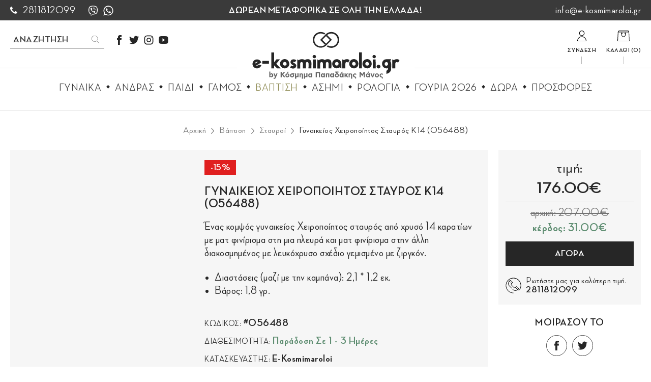

--- FILE ---
content_type: text/html; charset=UTF-8
request_url: https://www.e-kosmimaroloi.gr/el/vaptisi/stayroi-1/gynaikeios-cheiropoiitos-stayros-k14-056488
body_size: 23081
content:
<!doctype html>
<!--[if lt IE 7]>      <html class="no-js lt-ie9 lt-ie8 lt-ie7"> <![endif]-->
<!--[if IE 7]>         <html class="no-js lt-ie9 lt-ie8"> <![endif]-->
<!--[if IE 8]>         <html class="no-js lt-ie9"> <![endif]-->
<!--[if gt IE 8]><!--> <html class="no-js" lang="el"> <!--<![endif]--><head>
	
	<script id="Cookiebot" src="https://consent.cookiebot.com/uc.js" data-cbid="4d9e6442-a97b-45c0-bb27-304c83bb02a1" data-blockingmode="auto" type="text/javascript"></script>
       
        
        <meta charset="utf-8">
        <meta http-equiv="x-ua-compatible" content="ie=edge">
        <title>Γυναικείος Χειροποίητος Σταυρός Κ14 (056488) | e-kosmimaroloi.gr by kosmima Papadakis Manos</title>
        <meta name="description" content="Γυναικείος Χειροποίητος Σταυρός Κ14 (056488) online από το e-kosmimaroloi.gr. Αγοράστε τώρα με δωρεάν απόστολή σε ολόκληρη την Ελλάδα, μέσα από μια μεγάλη ποικιλία ρολογιών και κοσμημάτων στις καλύτερες τιμές τις αγοράς.">
        <meta name="viewport" content="width=device-width, initial-scale=1.0" />
        
		<link rel="apple-touch-icon" href="https://static.e-kosmimaroloi.gr/img/icon.png">
        
        <meta property="og:title" content="Γυναικείος Χειροποίητος Σταυρός Κ14 (056488)"/>
<meta property="fb:app_id" content="122380582548894"/>
<meta property="og:type" content="website"/>
<meta property="og:url" content="https://www.e-kosmimaroloi.gr/el/vaptisi/stayroi-1/gynaikeios-cheiropoiitos-stayros-k14-056488"/>
<meta property="og:updated_time" content="2026-01-14 13:17:00" />

					<meta property="og:image" content="https://static.e-kosmimaroloi.gr/files/menu/xrusa-kosmimata/stavroi/056488.jpg"/>
<meta property="og:description" content="Γυναικείος Χειροποίητος Σταυρός Κ14 (056488) online από το e-kosmimaroloi.gr. Αγοράστε τώρα με δωρεάν απόστολή σε ολόκληρη την Ελλάδα, μέσα από μια μεγάλη ποικιλία ρολογιών και κοσμημάτων στις καλύτερες τιμές τις αγοράς."/>
<meta property="og:site_name" content="e-kosmimaroloi.gr"/>
<meta property="og:locale" content="el_GR"/>        
        <link rel="canonical" href="https://www.e-kosmimaroloi.gr/el/vaptisi/stayroi-1/gynaikeios-cheiropoiitos-stayros-k14-056488" >

        <!--styles-->
        <link rel="preload" href="https://www.e-kosmimaroloi.gr/css/Fonts/subset-NeutrafaceDisplay-Bold.woff2" as="font" type="font/woff2" crossorigin>
        <link rel="stylesheet" href="https://www.e-kosmimaroloi.gr/css/default.css?v32">
        <link rel="stylesheet" href="https://www.e-kosmimaroloi.gr/css/min1000.css?v32" media='screen and (min-width: 1000px)'>
        <link rel="stylesheet" href="https://www.e-kosmimaroloi.gr/css/min765max999.css?v32" media='screen and (min-width: 765px) and (max-width:999px)'>
        <link rel="stylesheet" href="https://www.e-kosmimaroloi.gr/css/max764.css?v32" media='screen and (max-width: 764px)'>
        
        <link rel="stylesheet" type="text/css" href="https://www.e-kosmimaroloi.gr/js/responsivemultilevelmenu/css/default.css" media='screen and (min-width: 0px) and (max-width: 999px)' />
<link rel="stylesheet" type="text/css" href="https://www.e-kosmimaroloi.gr/js/responsivemultilevelmenu/css/component.css" media='screen and (min-width: 0px) and (max-width: 999px)'/><link rel="stylesheet" href="https://www.e-kosmimaroloi.gr/js/masterslider/style/masterslider.css" /><link rel="stylesheet" href="https://www.e-kosmimaroloi.gr/js/carousel/slick.css"/><link rel="stylesheet" type="text/css" href="https://www.e-kosmimaroloi.gr/js/viewer/dist/jquery.fancybox.min.css?v2"/>
		<meta name="theme-color" content="#FFFFFF">
        
		        <meta content="index, follow" name="robots" />
                
        <meta name="format-detection" content="telephone=no">
	
	
		
<!-- Google tag (gtag.js) -->
<script async src="https://www.googletagmanager.com/gtag/js?id=G-MDWY2ZRKZW"></script>
<script>
  window.dataLayer = window.dataLayer || [];
  function gtag(){dataLayer.push(arguments);}
  gtag('js', new Date());

  gtag('config', 'G-MDWY2ZRKZW');
</script>	
		   		<!-- Global site tag (gtag.js) - Google Ads: 660349251 -->
<script async src="https://www.googletagmanager.com/gtag/js?id=AW-660349251"></script>
<script>
  window.dataLayer = window.dataLayer || [];
  function gtag(){dataLayer.push(arguments);}
  gtag('js', new Date());

  gtag('config', 'AW-660349251');
</script>


<!--for dynamic remarketing-->
<script>
  gtag('event', 'page_view', {
	'send_to': 'AW-660349251',
	'dynx_itemid': '4539'
  });
</script>


<!-- Google Tag Manager -->
<script>(function(w,d,s,l,i){w[l]=w[l]||[];w[l].push({'gtm.start':
new Date().getTime(),event:'gtm.js'});var f=d.getElementsByTagName(s)[0],
j=d.createElement(s),dl=l!='dataLayer'?'&l='+l:'';j.async=true;j.src=
'https://www.googletagmanager.com/gtm.js?id='+i+dl;f.parentNode.insertBefore(j,f);
})(window,document,'script','dataLayer','GTM-5DMZ3GP');</script>
<!-- End Google Tag Manager --><script>
	window.onload = function() {
  var send2fb = function(a, s, o){
    if (!window.fbq){
      setTimeout( function(){send2fb(a,s,o);}, 500);
      return;
    }
    fbq(a,s,o);
  };

  var url = new URL(window.location.href),
      adwords = url.searchParams.get("gclid"),
      utm = url.searchParams.get("utm_source");
  if (adwords) {
    send2fb("track", "Traffic Source", {
      campaign_source: "Google Ads"
    });
  }
  else if (utm) {
    send2fb("track", "Traffic Source", {
      campaign_source: utm,
      campaign_medium: url.searchParams.get("utm_medium"),
      campaign_name: url.searchParams.get("utm_campaign")
    });
  }
  else {
    if (document.referrer) {
        if (url = new URL(document.referrer), adwords = new URL(window.location.href), url = url.hostname, adwords = adwords.hostname, url === adwords) {
          return;
        }
    }
    else {
      url = "Unknown Source";
    }
    send2fb("track", "Traffic Source", {
        referral_source: url
    });
  }
};

</script><!-- Facebook Pixel Code -->
<script>
!function(f,b,e,v,n,t,s)
{if(f.fbq)return;n=f.fbq=function(){n.callMethod?
n.callMethod.apply(n,arguments):n.queue.push(arguments)};
if(!f._fbq)f._fbq=n;n.push=n;n.loaded=!0;n.version='2.0';
n.queue=[];t=b.createElement(e);t.async=!0;
t.src=v;s=b.getElementsByTagName(e)[0];
s.parentNode.insertBefore(t,s)}(window,document,'script',
'https://connect.facebook.net/en_US/fbevents.js');
fbq('init', '481463529507007'); 
fbq('track', 'PageView');
</script>
<noscript>
<img height="1" width="1" 
src="https://www.facebook.com/tr?id=481463529507007&ev=PageView
&noscript=1"/>
</noscript>
<!-- End Facebook Pixel Code -->    </head>
    <body>
		
       	<!-- Google Tag Manager (noscript) -->
<noscript><iframe src="https://www.googletagmanager.com/ns.html?id=GTM-5DMZ3GP"
height="0" width="0" style="display:none;visibility:hidden"></iframe></noscript>
<!-- End Google Tag Manager (noscript) --> 
        <div id="body-wrapper">
        
			<!--[if IE]>
				<p class="browserupgrade">You are using an <strong>outdated</strong> browser. Please <a href="https://browsehappy.com/">upgrade your browser</a> to improve your experience and security.</p>
			<![endif]-->
            
            <!--dialogs-->
            <div class="dialog_box" id="dialog_box">
	<a class="dialog_close" id="dialog_close"><img src="https://static.e-kosmimaroloi.gr/img/close.svg" alt="close" /></a>
	<div class="dialog_title">μήνυμα συστήματος</div>
    <div class="dialog_message" id="dialog_message"></div>
    <div id="myloader" title="μήνυμα συστήματος"></div>
    <div class="dialog_cart-container">
    	<input id="button_close" class="ok_button" name="OK" type="button" value="Ενταξει" />
	</div>
</div>

<div class="dialog_prodbox" id="dialog_prodbox">
	<a class="dialog_prodclose" id="dialog_prodclose"><img src="https://static.e-kosmimaroloi.gr/img/close.svg" alt="close" /></a>
	<div class="dialog_title">μήνυμα συστήματος</div>
	<div id="dialog_prodmessage-container"><div class="dialog_prodmessage" id="dialog_prodmessage"></div></div>
    <div id="myloaderprod" class="myloaderprod" title="μήνυμα συστήματος"></div>
	<div class="dialog_cart-container clearfix">
		<div id="dialog_cart-continue" class="transitionEase400">Συνεχεια Αγορων</div>
		<a href="https://www.e-kosmimaroloi.gr/el/cart" id="dialog_cart" class="transitionEase400">Προς καλαθι</a>
	</div>
</div>            
            <!--accept cookies-->
			    
            
    
                       
           	            
            <!--mobile search-->
			<div id="search-mobile-container" class="desktop-hidden flex">
	<div id="search-mobile-close"><img src="https://static.e-kosmimaroloi.gr/img/close-mobile-search.svg" alt="close search"></div>
	<form class="clearfix" name="search_mobile" id="search_mobile" method="get" action="https://www.e-kosmimaroloi.gr/el" enctype="multipart/form-data" onsubmit="window.location.href = 'https://www.e-kosmimaroloi.gr/el/search?q=' + document.getElementById('search_field_mob').value;  return false;" autocomplete="off">
		<input name="search_field_mob" type="text" class="search_field_mob" id="search_field_mob" />
        <input class="search_field_mob_submit" id="search_field_mob_submit" type="submit" value="Αναζητηση">
    </form> 
</div>            
            <header id="header" class="inner"><div id="header-top" class="flex">
	<div id="header-phone" class="flex">
		<a class="transitionEase400" href="tel:2811812099" aria-label="call us 2811812099">
			2811812099		</a>
        <ul class="header-socials-list flex resetUl">
           <li class="flex">
               <a title="viber" href="viber://contact?number=+306936999736" rel="noreferrer" target="_blank" aria-label="viber">
                   <svg class="transitionEase400" xmlns="http://www.w3.org/2000/svg" xml:space="preserve" id="Layer_1" width="20" height="20" x="0" y="0" style="enable-background:new 0 0 20 20" version="1.1"><style>.st0N{fill:#fff}</style><path d="M5.9 19.8c-.4-.1-.5-.5-.5-.8v-2.1c-.3-.1-.6-.2-.8-.3-1.5-.7-2.4-1.8-2.9-3.3-.5-1.2-.6-2.4-.7-3.5 0-1.4 0-2.8.3-4.1.2-1.2.6-2.2 1.4-3.2.5-.7 1.3-1.1 2-1.4C5.8.6 7 .4 8.2.3s2.4-.1 3.6 0 2.4.4 3.6.8c1.5.6 2.5 1.7 3 3.3.3 1 .5 2.1.6 3.2.1 1.3 0 2.7-.2 4s-.6 2.6-1.5 3.6c-.8.9-1.7 1.3-2.8 1.7-1.8.5-3.6.7-5.4.5-.5 0-.7.1-1 .5-.4.5-.8.9-1.2 1.4-.2.2-.4.4-.7.5h-.3zm0-2.5v1.5c0 .1 0 .3.1.3.1.1.3-.1.3-.2.7-.9 1.4-1.7 2.2-2.6.2-.3.4-.4.8-.3h.2c1.6 0 3.1-.1 4.6-.6.8-.2 1.5-.5 2-1.1.8-.8 1.2-1.8 1.3-2.9.1-.8.2-1.5.2-2.3 0-1.3 0-2.6-.4-3.9-.2-.9-.6-1.7-1.3-2.2-.5-.4-1.1-.7-1.8-.9-1.1-.3-2.2-.5-3.3-.6-1.6 0-3.2.2-4.8.6-1.6.5-2.7 1.6-3.2 3.3-.3.9-.4 1.8-.4 2.7 0 1.3-.1 2.5.2 3.8.4 1.8 1.4 3 3.2 3.6.1 0 .1.1.1.2v1.6z" class="st0N"/><path d="M5 6.1c0-.4.2-.7.4-.9.3-.3.5-.5.9-.7.4-.3.7-.2 1 .2.4.5.7 1 1.1 1.5.3.4.3.9-.2 1.3-.3.1-.6.3-.6.6v.2c.4 1.4 1.2 2.4 2.6 3h.1c.6.2.8.3 1.2-.3.1-.1.1-.2.2-.3.3-.2.6-.2.8-.1.7.4 1.3.8 1.8 1.3.2.2.3.4.2.6-.3.7-.7 1.3-1.5 1.5h-.5C9.4 12.9 7 10.9 5.7 7.9l-.6-1.5C5 6.3 5 6.2 5 6.1zM10.1 3.7c2.4.1 4.2 1.7 4.6 4.1.1.4.1.8.1 1.2 0 .2-.1.3-.2.3-.2 0-.2-.1-.2-.3 0-.6-.1-1.2-.3-1.7-.6-1.7-1.8-2.7-3.6-3H10c-.3-.1-.4-.2-.4-.3 0-.2.1-.2.3-.2.1-.1.2-.1.2-.1z" class="st0N"/><path d="M13.6 8.3v.2c0 .1-.1.2-.2.2s-.2-.1-.3-.2v-.3c0-1-.4-1.9-1.3-2.4-.4-.2-.8-.4-1.3-.4h-.2c-.2 0-.2-.1-.2-.3 0-.2.1-.2.3-.2.5.1 1.1.2 1.5.4.9.5 1.5 1.3 1.6 2.4V8c.1.2 0 .3.1.3-.1 0-.1 0 0 0z" class="st0N"/><path d="M12.3 8c0 .3-.1.4-.2.4-.2 0-.2-.1-.3-.3 0-.2-.1-.4-.1-.6-.2-.5-.6-.6-1-.7-.2 0-.3-.1-.3-.3 0-.1.1-.2.3-.2.8 0 1.5.6 1.6 1.4V8z" class="st0N"/></svg>
               </a>
           </li>
            <li class="flex">
                <a title="whatsapp" href="https://api.whatsapp.com/send?phone=306936999736" rel="noreferrer" target="_blank" aria-label="whatsapp">
                    <svg class="transitionEase400" xmlns="http://www.w3.org/2000/svg" xml:space="preserve" id="Layer_1" width="20" height="20" x="0" y="0" style="enable-background:new 0 0 20 20" version="1.1"><style>.st0N{fill:#fff}</style><path d="M9.5.3h1.2c.2 0 .4 0 .7.1 2.2.3 4 1.2 5.5 2.8 2.2 2.4 3.1 5.1 2.6 8.3-.7 4.4-4.5 7.5-8.7 7.8-1.8.1-3.5-.2-5.2-1.1h-.2c-1.7.4-3.3.9-5 1.3v-.1c0-.1 0-.1.1-.2.4-1.5.8-3 1.2-4.6v-.3c-1.1-2-1.4-4.1-1-6.4.7-4.1 4.1-7 7.8-7.6.3.1.7.1 1 0zm-6.8 17h.2c.9-.2 1.8-.5 2.6-.7.1 0 .2 0 .4.1 1.8 1.1 3.8 1.5 5.9 1 4-.9 6.9-4.7 6.1-9.2-.7-4.2-4.6-7-8.7-6.5-2.4.2-4.3 1.4-5.6 3.3C2.4 7 1.9 8.8 2.2 10.8c.1 1.2.6 2.4 1.3 3.4.1.1.1.2.1.3-.1.4-.2.8-.4 1.3s-.3 1-.5 1.5z" class="st0N"/><path d="M12.6 14.4c-.6 0-1.2-.2-1.7-.4-1.6-.6-2.9-1.6-3.9-2.9-.5-.6-1-1.3-1.4-2-.4-.8-.6-1.7-.1-2.5.1-.3.3-.6.5-.9.1-.2.4-.3.6-.3h.6c.1 0 .2.1.3.2.1.1.1.2.2.3.3.6.5 1.2.7 1.7.1.2.1.3 0 .5-.2.3-.4.5-.6.8-.2.2-.2.3 0 .6.8 1.3 1.8 2.2 3.2 2.8.3.1.4.1.6-.1.2-.3.4-.5.7-.8.2-.2.2-.2.5-.2.1 0 .1 0 .2.1.6.3 1.2.5 1.7.8.2.1.3.2.3.5 0 1.3-1 1.9-2 2-.1-.2-.3-.2-.4-.2z" class="st0N"/></svg>
                </a>
            </li>
        </ul>
	</div>
	<div id="header-free-shipping">Δωρεαν μεταφορικα σε ολη την Ελλαδα!</div>
	<div id="header-email">
		<a class="transitionEase400" href="mailto:info@e-kosmimaroloi.gr" target="_top" aria-label="mail us info@e-kosmimaroloi.gr">
			info@e-kosmimaroloi.gr		</a>
	</div>
</div>
<div class="wrapper-center desktop-hidden">
	<a id="logo-mobile" class="transitionEase400" href="https://www.e-kosmimaroloi.gr/" aria-label="e-kosmimaroloi.gr logo">
		<figure>
			<img src="https://static.e-kosmimaroloi.gr/img/logo.svg?v=1" alt="e-kosmimaroloi.gr by kosmima Papadakis Manos"/>
		</figure>
	</a>
</div>
<div id="header-container" class="clearfix">
	<div id="header-left" class="clearfix flex">
		
		<div class="mobile-menu-container desktop-hidden">
    <div id="dl-menu" class="dl-menuwrapper">
        
        <div id="menu-button-container-mob" class="dl-trigger">
			<div class="hamburger hamburger--emphatic" id="mobile_menu_button">
				<div class="hamburger-box">
					<div class="hamburger-inner"></div>
				</div>
			</div>
		</div>
        
        <ul class="dl-menu">
        	<li>
                <a href="https://www.e-kosmimaroloi.gr/">Αρχικη</a>
            </li>
        					<li>
					<a href="https://www.e-kosmimaroloi.gr/el/gynaika" class="transitionEase400">
						Γυναικα					</a>
																<ul class="dl-submenu">
														<li>
								<a data-id="16" data-parent_id="9" class="transitionEase400" href="https://www.e-kosmimaroloi.gr/el/gynaika/kosmimata-gia-to-laimo">
									Κοσμηματα για το Λαιμο								</a>
							</li>
														<li>
								<a data-id="42" data-parent_id="9" class="transitionEase400" href="https://www.e-kosmimaroloi.gr/el/gynaika/stayroi-2">
									Σταυροι								</a>
							</li>
														<li>
								<a data-id="60" data-parent_id="9" class="transitionEase400" href="https://www.e-kosmimaroloi.gr/el/gynaika/alysides-1">
									Αλυσιδες								</a>
							</li>
														<li>
								<a data-id="18" data-parent_id="9" class="transitionEase400" href="https://www.e-kosmimaroloi.gr/el/gynaika/dachtylidia">
									Δαχτυλιδια								</a>
							</li>
														<li>
								<a data-id="15" data-parent_id="9" class="transitionEase400" href="https://www.e-kosmimaroloi.gr/el/gynaika/skoylarikia">
									Σκουλαρικια								</a>
							</li>
														<li>
								<a data-id="14" data-parent_id="9" class="transitionEase400" href="https://www.e-kosmimaroloi.gr/el/gynaika/vrachiolia">
									Βραχιολια								</a>
							</li>
														<li>
								<a data-id="45" data-parent_id="9" class="transitionEase400" href="https://www.e-kosmimaroloi.gr/el/gynaika/margaritaria-1">
									Μαργαριταρια								</a>
							</li>
														<li>
								<a data-id="47" data-parent_id="9" class="transitionEase400" href="https://www.e-kosmimaroloi.gr/el/gynaika/rozetes">
									Ροζετες								</a>
							</li>
														<li>
								<a data-id="46" data-parent_id="9" class="transitionEase400" href="https://www.e-kosmimaroloi.gr/el/gynaika/oryktes-polytimes-petres">
									Ορυκτες - Πολυτιμες Πετρες								</a>
							</li>
														<li>
								<a data-id="54" data-parent_id="9" class="transitionEase400" href="https://www.e-kosmimaroloi.gr/el/gynaika/rologia-2">
									Ρολογια								</a>
							</li>
													</ul>
														</li>
							<li>
					<a href="https://www.e-kosmimaroloi.gr/el/andras" class="transitionEase400">
						Ανδρας					</a>
																<ul class="dl-submenu">
														<li>
								<a data-id="32" data-parent_id="31" class="transitionEase400" href="https://www.e-kosmimaroloi.gr/el/andras/stayroi">
									Σταυροι								</a>
							</li>
														<li>
								<a data-id="61" data-parent_id="31" class="transitionEase400" href="https://www.e-kosmimaroloi.gr/el/andras/alysides-2">
									Αλυσιδες								</a>
							</li>
														<li>
								<a data-id="34" data-parent_id="31" class="transitionEase400" href="https://www.e-kosmimaroloi.gr/el/andras/vrachiolia-cheiropedes">
									Βραχιολια - Χειροπεδες								</a>
							</li>
														<li>
								<a data-id="33" data-parent_id="31" class="transitionEase400" href="https://www.e-kosmimaroloi.gr/el/andras/dachtylidia-1">
									Δαχτυλιδια								</a>
							</li>
														<li>
								<a data-id="29" data-parent_id="31" class="transitionEase400" href="https://www.e-kosmimaroloi.gr/el/andras/maniketokoympa">
									Μανικετοκουμπα								</a>
							</li>
														<li>
								<a data-id="55" data-parent_id="31" class="transitionEase400" href="https://www.e-kosmimaroloi.gr/el/andras/rologia-3">
									ΡΟΛΟΓΙΑ								</a>
							</li>
													</ul>
														</li>
							<li>
					<a href="https://www.e-kosmimaroloi.gr/el/paidi" class="transitionEase400">
						Παιδι					</a>
																<ul class="dl-submenu">
														<li>
								<a data-id="13" data-parent_id="26" class="transitionEase400" href="https://www.e-kosmimaroloi.gr/el/paidi/fylakta-stayroi">
									Φυλακτα - Σταυροι								</a>
							</li>
														<li>
								<a data-id="35" data-parent_id="26" class="transitionEase400" href="https://www.e-kosmimaroloi.gr/el/paidi/vrachiolia-1">
									Βραχιολια								</a>
							</li>
														<li>
								<a data-id="36" data-parent_id="26" class="transitionEase400" href="https://www.e-kosmimaroloi.gr/el/paidi/taytotites">
									Ταυτοτητες								</a>
							</li>
														<li>
								<a data-id="37" data-parent_id="26" class="transitionEase400" href="https://www.e-kosmimaroloi.gr/el/paidi/skoylarikia-3">
									Σκουλαρικια								</a>
							</li>
														<li>
								<a data-id="41" data-parent_id="26" class="transitionEase400" href="https://www.e-kosmimaroloi.gr/el/paidi/paramanes">
									Παραμανες								</a>
							</li>
													</ul>
														</li>
							<li>
					<a href="https://www.e-kosmimaroloi.gr/el/gamos" class="transitionEase400">
						Γαμος					</a>
																<ul class="dl-submenu">
														<li>
								<a data-id="12" data-parent_id="38" class="transitionEase400" href="https://www.e-kosmimaroloi.gr/el/gamos/veres">
									Βερες								</a>
							</li>
														<li>
								<a data-id="39" data-parent_id="38" class="transitionEase400" href="https://www.e-kosmimaroloi.gr/el/gamos/monopetra">
									Μονοπετρα								</a>
							</li>
													</ul>
														</li>
							<li>
					<a href="https://www.e-kosmimaroloi.gr/el/vaptisi" class="transitionEase400">
						Βαπτιση					</a>
																<ul class="dl-submenu">
														<li>
								<a data-id="28" data-parent_id="40" class="transitionEase400" href="https://www.e-kosmimaroloi.gr/el/vaptisi/stayroi-1">
									Σταυροι								</a>
							</li>
														<li>
								<a data-id="62" data-parent_id="40" class="transitionEase400" href="https://www.e-kosmimaroloi.gr/el/vaptisi/alysides">
									Αλυσιδες								</a>
							</li>
													</ul>
														</li>
							<li>
					<a href="https://www.e-kosmimaroloi.gr/el/asimi" class="transitionEase400">
						Ασημι					</a>
																<ul class="dl-submenu">
														<li>
								<a data-id="51" data-parent_id="10" class="transitionEase400" href="https://www.e-kosmimaroloi.gr/el/asimi/andras-1">
									Ανδρας								</a>
							</li>
														<li>
								<a data-id="52" data-parent_id="10" class="transitionEase400" href="https://www.e-kosmimaroloi.gr/el/asimi/gynaika-1">
									Γυναικα								</a>
							</li>
													</ul>
														</li>
							<li>
					<a href="https://www.e-kosmimaroloi.gr/el/rologia" class="transitionEase400">
						Ρολογια					</a>
											<ul class="dl-submenu">
															<li>
									<a class="transitionEase400" href="https://www.e-kosmimaroloi.gr/el/rologia?features=152">Ανδρικο</a>
								</li>
															<li>
									<a class="transitionEase400" href="https://www.e-kosmimaroloi.gr/el/rologia?features=153">Γυναικειο</a>
								</li>
															<li>
									<a class="transitionEase400" href="https://www.e-kosmimaroloi.gr/el/rologia?features=154">Unisex</a>
								</li>
															<li>
									<a class="transitionEase400" href="https://www.e-kosmimaroloi.gr/el/rologia?features=280">Παιδικο</a>
								</li>
															<li>
									<a class="transitionEase400" href="https://www.e-kosmimaroloi.gr/el/rologia?features=377">Αναλογικο</a>
								</li>
															<li>
									<a class="transitionEase400" href="https://www.e-kosmimaroloi.gr/el/rologia?features=378">Ψηφιακο</a>
								</li>
															<li>
									<a class="transitionEase400" href="https://www.e-kosmimaroloi.gr/el/rologia?features=379">Smart Watch</a>
								</li>
															<li>
									<a class="transitionEase400" href="https://www.e-kosmimaroloi.gr/el/rologia?features=391">Καταδυτικο</a>
								</li>
															<li>
									<a class="transitionEase400" href="https://www.e-kosmimaroloi.gr/el/rologia?features=407">Σπορ</a>
								</li>
															<li>
									<a class="transitionEase400" href="https://www.e-kosmimaroloi.gr/el/rologia?features=452">Πεζοποριας</a>
								</li>
															<li>
									<a class="transitionEase400" href="https://www.e-kosmimaroloi.gr/el/rologia?features=112">Μπαταριας</a>
								</li>
															<li>
									<a class="transitionEase400" href="https://www.e-kosmimaroloi.gr/el/rologia?features=155">Ηλιακο</a>
								</li>
															<li>
									<a class="transitionEase400" href="https://www.e-kosmimaroloi.gr/el/rologia?features=255">Αυτοματο</a>
								</li>
													</ul>
									</li>
							<li>
					<a href="https://www.e-kosmimaroloi.gr/el/goyria-2026" class="transitionEase400">
						Γουρια 2026					</a>
																			</li>
							<li>
					<a href="https://www.e-kosmimaroloi.gr/el/dora" class="transitionEase400">
						Δωρα					</a>
																<ul class="dl-submenu">
														<li>
								<a data-id="65" data-parent_id="64" class="transitionEase400" href="https://www.e-kosmimaroloi.gr/el/dora/epeteios">
									Επετειος								</a>
							</li>
														<li>
								<a data-id="44" data-parent_id="64" class="transitionEase400" href="https://www.e-kosmimaroloi.gr/el/dora/gia-ti-mama">
									Για τη Μαμα								</a>
							</li>
														<li>
								<a data-id="66" data-parent_id="64" class="transitionEase400" href="https://www.e-kosmimaroloi.gr/el/dora/epaggelmatika">
									Επαγγελματικα								</a>
							</li>
														<li>
								<a data-id="68" data-parent_id="64" class="transitionEase400" href="https://www.e-kosmimaroloi.gr/el/dora/gia-neogennita">
									Για νεογεννητα								</a>
							</li>
														<li>
								<a data-id="69" data-parent_id="64" class="transitionEase400" href="https://www.e-kosmimaroloi.gr/el/dora/prosopopoiimena">
									Προσωποποιημενα								</a>
							</li>
													</ul>
														</li>
						<li>
				<a href="https://www.e-kosmimaroloi.gr/el/brands" class="transitionEase400">
					Μαρκες				</a>
			</li>
			<li>
				<a href="https://www.e-kosmimaroloi.gr/el/offers" class="transitionEase400">
					Προσφορες				</a>
			</li>
        </ul>
    </div><!-- /dl-menuwrapper -->
</div>		
		<form role="search" class="clearfix" name="search_form" id="search_form" method="get" action="https://www.e-kosmimaroloi.gr/el/search" autocomplete="off">
			<div id="search-header-inner" class="clearfix">
				<div id="search_field-inner">
					<input aria-label="search products" name="search-field" type="text" class="search-field transitionEase400" id="search-field" placeholder="Αναζητηση" />
				</div>
				<input type="submit" id="search_submit" class="transitionEase400" value="" />
			</div>
		</form>
		<ul id="header-socials" class="socials clearfix resetUl">
			<li>
				<a href="https://www.facebook.com/E-kosmimaroloigr-114791610072558/" rel="noreferrer" target="_blank" aria-label="facebook">
					<svg xmlns="http://www.w3.org/2000/svg" width="19" height="19" viewBox="0 0 19 19"><path class="transitionEase400" d="M10.9 5.7V4.2c0-0.7 0.5-0.9 0.8-0.9 0.3 0 2.2 0 2.2 0V0h-3C7.7 0 6.9 2.4 6.9 4v1.7H5V8v1.5h1.9c0 4.3 0 9.5 0 9.5h3.9c0 0 0-5.3 0-9.5h2.9L13.8 8 14 5.7H10.9z" fill="#262626"/></svg>
				</a>
			</li>
			<li>
				<a href="https://twitter.com/EKosmimaroloi" rel="noreferrer" target="_blank" aria-label="twitter">
					<svg xmlns="http://www.w3.org/2000/svg" width="19" height="19" viewBox="0 0 19 19"><path class="transitionEase400" d="M19 3.4c-0.7 0.3-1.4 0.5-2.2 0.6 0.8-0.5 1.4-1.3 1.7-2.2 -0.8 0.5-1.6 0.8-2.5 1 -0.7-0.8-1.7-1.3-2.9-1.3 -2.1 0-3.9 1.8-3.9 4 0 0.3 0.1 0.6 0.1 0.9 -3.2-0.2-6.1-1.8-8-4.2C1 2.8 0.8 3.5 0.8 4.3c0 1.4 0.7 2.6 1.7 3.4 -0.6 0-1.2-0.2-1.8-0.5 0 0 0 0 0 0.1 0 0.5 0.1 1 0.3 1.5 0.5 1.3 1.6 2.2 2.9 2.5 -0.3 0.1-0.7 0.2-1 0.2 -0.2 0-0.5 0-0.7-0.1C2.6 12.8 4.1 14 5.8 14c-1.3 1.1-3 1.7-4.8 1.7 -0.3 0-0.6 0-0.9-0.1 1.7 1.1 3.8 1.8 6 1.8 6.1 0 9.9-4.4 10.8-9C17 7.6 17.1 6.8 17.1 6c0-0.2 0-0.4 0-0.5C17.8 4.9 18.5 4.2 19 3.4L19 3.4z" fill="#262626"/></svg>
				</a>
			</li>
			<li>
				<a href="https://www.instagram.com/e_kosmimaroloi.gr/" rel="noreferrer" target="_blank" aria-label="instagram">
					<svg xmlns="http://www.w3.org/2000/svg" width="19" height="19" viewBox="0 0 19 19"><style type="text/css">  
					.hst0{fill:#262626;}
					</style><path class="hst0 transitionEase400" d="M12.9 0.6H6.1c-3.1 0-5.6 2.5-5.6 5.6V13c0 3.1 2.5 5.6 5.6 5.6h6.7c3.1 0 5.6-2.5 5.6-5.6V6.1C18.5 3.1 15.9 0.6 12.9 0.6zM16.8 12.9c0 2.1-1.7 3.9-3.9 3.9H6.1c-2.1 0-3.9-1.7-3.9-3.9V6.1C2.2 4 4 2.2 6.1 2.2h6.7c2.1 0 3.9 1.7 3.9 3.9C16.8 6.1 16.8 12.9 16.8 12.9z"/><path class="hst0 transitionEase400" d="M9.5 5C7 5 5 7 5 9.5S7 14 9.5 14 14 12 14 9.5 12 5 9.5 5zM9.5 12.3C8 12.3 6.7 11 6.7 9.5S8 6.7 9.5 6.7s2.8 1.2 2.8 2.8S11 12.3 9.5 12.3z"/><circle class="hst0 transitionEase400" cx="14.3" cy="4.7" r="0.6"/></svg>
				</a>
			</li>
			<li>
				<a href="https://www.youtube.com/channel/UCSKqUEbPWngctiurCUcphSw?view_as=subscriber" rel="noreferrer" target="_blank" aria-label="youtube">
					<svg xmlns="http://www.w3.org/2000/svg" width="19" height="19" viewBox="0 0 19 19"><style type="text/css">  
						.hst0{fill:#262626;}
					</style><path class="hst0 transitionEase400" d="M18.1 4.4c-0.2-1-0.8-1.5-1.7-1.9C15.1 2 9.4 2 9.4 2S3.7 2 2.3 2.5C1.6 2.6 1 3.3 0.7 4.4 0.3 5.9 0.3 9.5 0.3 9.5s0 3.6 0.4 5.1c0.2 1 0.8 1.5 1.7 1.9 1.3 0.5 7 0.5 7 0.5s5.7 0 7.1-0.5c0.8-0.2 1.3-1 1.7-1.9 0.4-1.7 0.4-5.1 0.4-5.1S18.5 6.1 18.1 4.4zM7.6 12.8V6.3l4.8 3.2L7.6 12.8z"/></svg>
				</a>
			</li>
            		</ul>
		<div id="search-results-container">
			
		</div>
	</div>
	<a id="logo" class="transitionEase400" href="https://www.e-kosmimaroloi.gr/" aria-label="e-kosmimaroloi.gr logo">
		<figure>
			<img src="https://static.e-kosmimaroloi.gr/img/logo.svg" alt="e-kosmimaroloi.gr by kosmima Papadakis Manos"/>
		</figure>
	</a>
	<ul id="header-right" class="resetUl clearfix">
		<li id="user-logged" >
			<div class="logged-mobile desktop-hidden"></div>
			<a  href="https://www.e-kosmimaroloi.gr/el/login" aria-label="login/register">
				<figure><img src="https://static.e-kosmimaroloi.gr/img/my-account-icon.svg" alt="login/register"></figure>
				<div class="header-right-title transitionEase400">
					Συνδεση				</div>
			</a>
					</li>
		<li id="goTo-cart" >
	<a aria-label="go to cart">
		<figure><img src="https://static.e-kosmimaroloi.gr/img/cart-icon.svg" alt="cart"></figure>
		<div class="header-right-title transitionEase400">Καλαθι (<span id="shopping-bag-number">0</span>)</div>
	</a>
</li>
<li id="goTo-cartMob" class="desktop-hidden">
	<div id="shopping-mobile-bag-number">0</div>
	<a href="https://www.e-kosmimaroloi.gr/el/cart" aria-label="go to cart">
		<figure><img src="https://static.e-kosmimaroloi.gr/img/cart-icon.svg" alt="cart"></figure>
		<div class="header-right-title transitionEase400">Καλαθι (<span>0</span>)</div>
	</a>
</li>
<div id="shopping-bag-submenu-container" class="transitionEase400">
	<div id="shopping-bag-submenu-changeable">
		</div>
</div>		<li class="desktop-hidden">
			<a id="search-mobile">
				<figure><img src="https://static.e-kosmimaroloi.gr/img/search-icon-mobile.svg" alt="search"></figure>
				<div class="header-right-title transitionEase400">
					Search
				</div>
			</a>
		</li>
	</ul>
</div>
<nav id="special-menu-container">

	<ul id="special-menu" class="resetUl clearfix flex">
					<li data-id="9" class="jewels ">
				<a href="https://www.e-kosmimaroloi.gr/el/gynaika" class="transitionEase400">
					Γυναικα				</a>
												<div data-id="9" class="special-submenu-jewels-container flex transitionEase400">
					<div class="special-submenu-jewelsInner flex">
						<ul class="special-submenu-jewels resetUl">
														<li class="">
								<a data-id="16" data-parent_id="9" class="transitionEase400" href="https://www.e-kosmimaroloi.gr/el/gynaika/kosmimata-gia-to-laimo">
									<span>Κοσμηματα για το Λαιμο</span>
								</a>
							</li>
														<li class="submenu_sel">
								<a data-id="42" data-parent_id="9" class="transitionEase400" href="https://www.e-kosmimaroloi.gr/el/gynaika/stayroi-2">
									<span>Σταυροι</span>
								</a>
							</li>
														<li class="">
								<a data-id="60" data-parent_id="9" class="transitionEase400" href="https://www.e-kosmimaroloi.gr/el/gynaika/alysides-1">
									<span>Αλυσιδες</span>
								</a>
							</li>
														<li class="">
								<a data-id="18" data-parent_id="9" class="transitionEase400" href="https://www.e-kosmimaroloi.gr/el/gynaika/dachtylidia">
									<span>Δαχτυλιδια</span>
								</a>
							</li>
														<li class="">
								<a data-id="15" data-parent_id="9" class="transitionEase400" href="https://www.e-kosmimaroloi.gr/el/gynaika/skoylarikia">
									<span>Σκουλαρικια</span>
								</a>
							</li>
														<li class="">
								<a data-id="14" data-parent_id="9" class="transitionEase400" href="https://www.e-kosmimaroloi.gr/el/gynaika/vrachiolia">
									<span>Βραχιολια</span>
								</a>
							</li>
														<li class="">
								<a data-id="45" data-parent_id="9" class="transitionEase400" href="https://www.e-kosmimaroloi.gr/el/gynaika/margaritaria-1">
									<span>Μαργαριταρια</span>
								</a>
							</li>
														<li class="">
								<a data-id="47" data-parent_id="9" class="transitionEase400" href="https://www.e-kosmimaroloi.gr/el/gynaika/rozetes">
									<span>Ροζετες</span>
								</a>
							</li>
														<li class="">
								<a data-id="46" data-parent_id="9" class="transitionEase400" href="https://www.e-kosmimaroloi.gr/el/gynaika/oryktes-polytimes-petres">
									<span>Ορυκτες - Πολυτιμες Πετρες</span>
								</a>
							</li>
														<li class="">
								<a data-id="54" data-parent_id="9" class="transitionEase400" href="https://www.e-kosmimaroloi.gr/el/gynaika/rologia-2">
									<span>Ρολογια</span>
								</a>
							</li>
													</ul>
					</div>
					<div class="special-submenu-jewels-photo flex">
						<div class="special-submenu-jewels-photoInner">
							<figure>
																	<img data-id="16" data-parent_id="9" class=" transitionEase400" src="https://static.e-kosmimaroloi.gr/files/menu/15/106701_1.jpg" alt="">
																	<img data-id="42" data-parent_id="9" class="submenuOpacity0 transitionEase400" src="https://static.e-kosmimaroloi.gr/files/menu/new-10/101280_1.jpg" alt="">
																	<img data-id="60" data-parent_id="9" class="submenuOpacity0 transitionEase400" src="https://static.e-kosmimaroloi.gr/files/menu/new-10/101753_1.jpg" alt="">
																	<img data-id="18" data-parent_id="9" class="submenuOpacity0 transitionEase400" src="https://static.e-kosmimaroloi.gr/files/menu/new-9/100647_1.jpg" alt="">
																	<img data-id="15" data-parent_id="9" class="submenuOpacity0 transitionEase400" src="https://static.e-kosmimaroloi.gr/files/menu/20/110703_1.jpg" alt="">
																	<img data-id="14" data-parent_id="9" class="submenuOpacity0 transitionEase400" src="https://static.e-kosmimaroloi.gr/files/menu/new-2/087386_1.jpg" alt="">
																	<img data-id="45" data-parent_id="9" class="submenuOpacity0 transitionEase400" src="https://static.e-kosmimaroloi.gr/files/menu/new-7/110667-1000x1000.jpg" alt="">
																	<img data-id="47" data-parent_id="9" class="submenuOpacity0 transitionEase400" src="https://static.e-kosmimaroloi.gr/files/menu/new-5/093709_1.jpg" alt="">
																	<img data-id="46" data-parent_id="9" class="submenuOpacity0 transitionEase400" src="https://static.e-kosmimaroloi.gr/files/menu/12/104672_1.jpg" alt="">
																	<img data-id="54" data-parent_id="9" class="submenuOpacity0 transitionEase400" src="https://static.e-kosmimaroloi.gr/files/watches/versace/ve3c00222__5_1024x1024.jpg" alt="">
															</figure>
						</div>
					</div>
				</div>
											</li>	
			<li><a><svg xmlns="http://www.w3.org/2000/svg" width="7" height="7" viewBox="0 0 7 7"><rect x="1" y="1" transform="matrix(0.7071 0.7071 -0.7071 0.7071 3.5 -1.4497)" width="4.9" height="4.9" fill="#262626"/></svg></a></li>
					<li data-id="31" class="jewels ">
				<a href="https://www.e-kosmimaroloi.gr/el/andras" class="transitionEase400">
					Ανδρας				</a>
												<div data-id="31" class="special-submenu-jewels-container flex transitionEase400">
					<div class="special-submenu-jewelsInner flex">
						<ul class="special-submenu-jewels resetUl">
														<li class="submenu_sel">
								<a data-id="32" data-parent_id="31" class="transitionEase400" href="https://www.e-kosmimaroloi.gr/el/andras/stayroi">
									<span>Σταυροι</span>
								</a>
							</li>
														<li class="">
								<a data-id="61" data-parent_id="31" class="transitionEase400" href="https://www.e-kosmimaroloi.gr/el/andras/alysides-2">
									<span>Αλυσιδες</span>
								</a>
							</li>
														<li class="">
								<a data-id="34" data-parent_id="31" class="transitionEase400" href="https://www.e-kosmimaroloi.gr/el/andras/vrachiolia-cheiropedes">
									<span>Βραχιολια - Χειροπεδες</span>
								</a>
							</li>
														<li class="">
								<a data-id="33" data-parent_id="31" class="transitionEase400" href="https://www.e-kosmimaroloi.gr/el/andras/dachtylidia-1">
									<span>Δαχτυλιδια</span>
								</a>
							</li>
														<li class="">
								<a data-id="29" data-parent_id="31" class="transitionEase400" href="https://www.e-kosmimaroloi.gr/el/andras/maniketokoympa">
									<span>Μανικετοκουμπα</span>
								</a>
							</li>
														<li class="">
								<a data-id="55" data-parent_id="31" class="transitionEase400" href="https://www.e-kosmimaroloi.gr/el/andras/rologia-3">
									<span>ΡΟΛΟΓΙΑ</span>
								</a>
							</li>
													</ul>
					</div>
					<div class="special-submenu-jewels-photo flex">
						<div class="special-submenu-jewels-photoInner">
							<figure>
																	<img data-id="32" data-parent_id="31" class=" transitionEase400" src="https://static.e-kosmimaroloi.gr/files/menu/xrusa-kosmimata/stavroi/062669_2.jpg" alt="">
																	<img data-id="61" data-parent_id="31" class="submenuOpacity0 transitionEase400" src="https://static.e-kosmimaroloi.gr/files/menu/16/106952_1.jpg" alt="">
																	<img data-id="34" data-parent_id="31" class="submenuOpacity0 transitionEase400" src="https://static.e-kosmimaroloi.gr/files/menu/20/110243_2.jpg" alt="">
																	<img data-id="33" data-parent_id="31" class="submenuOpacity0 transitionEase400" src="https://static.e-kosmimaroloi.gr/files/menu/new-4/093489.jpg" alt="">
																	<img data-id="29" data-parent_id="31" class="submenuOpacity0 transitionEase400" src="https://static.e-kosmimaroloi.gr/files/menu/14/106097.jpg" alt="">
																	<img data-id="55" data-parent_id="31" class="submenuOpacity0 transitionEase400" src="https://static.e-kosmimaroloi.gr/files/watches/baume_mercier/2316127.png.transform.bemproddetailsgallery.jpg" alt="">
															</figure>
						</div>
					</div>
				</div>
											</li>	
			<li><a><svg xmlns="http://www.w3.org/2000/svg" width="7" height="7" viewBox="0 0 7 7"><rect x="1" y="1" transform="matrix(0.7071 0.7071 -0.7071 0.7071 3.5 -1.4497)" width="4.9" height="4.9" fill="#262626"/></svg></a></li>
					<li data-id="26" class="jewels ">
				<a href="https://www.e-kosmimaroloi.gr/el/paidi" class="transitionEase400">
					Παιδι				</a>
												<div data-id="26" class="special-submenu-jewels-container flex transitionEase400">
					<div class="special-submenu-jewelsInner flex">
						<ul class="special-submenu-jewels resetUl">
														<li class="">
								<a data-id="13" data-parent_id="26" class="transitionEase400" href="https://www.e-kosmimaroloi.gr/el/paidi/fylakta-stayroi">
									<span>Φυλακτα - Σταυροι</span>
								</a>
							</li>
														<li class="">
								<a data-id="35" data-parent_id="26" class="transitionEase400" href="https://www.e-kosmimaroloi.gr/el/paidi/vrachiolia-1">
									<span>Βραχιολια</span>
								</a>
							</li>
														<li class="">
								<a data-id="36" data-parent_id="26" class="transitionEase400" href="https://www.e-kosmimaroloi.gr/el/paidi/taytotites">
									<span>Ταυτοτητες</span>
								</a>
							</li>
														<li class="">
								<a data-id="37" data-parent_id="26" class="transitionEase400" href="https://www.e-kosmimaroloi.gr/el/paidi/skoylarikia-3">
									<span>Σκουλαρικια</span>
								</a>
							</li>
														<li class="">
								<a data-id="41" data-parent_id="26" class="transitionEase400" href="https://www.e-kosmimaroloi.gr/el/paidi/paramanes">
									<span>Παραμανες</span>
								</a>
							</li>
													</ul>
					</div>
					<div class="special-submenu-jewels-photo flex">
						<div class="special-submenu-jewels-photoInner">
							<figure>
																	<img data-id="13" data-parent_id="26" class=" transitionEase400" src="https://static.e-kosmimaroloi.gr/files/menu/xrusa-kosmimata/kolie/061111_2.jpg" alt="">
																	<img data-id="35" data-parent_id="26" class="submenuOpacity0 transitionEase400" src="https://static.e-kosmimaroloi.gr/files/filva/32379.jpg" alt="">
																	<img data-id="36" data-parent_id="26" class="submenuOpacity0 transitionEase400" src="https://static.e-kosmimaroloi.gr/files/menu/xrusa-kosmimata/paidika/062017_2.jpg" alt="">
																	<img data-id="37" data-parent_id="26" class="submenuOpacity0 transitionEase400" src="https://static.e-kosmimaroloi.gr/files/menu/16/106978_1.jpg" alt="">
																	<img data-id="41" data-parent_id="26" class="submenuOpacity0 transitionEase400" src="https://static.e-kosmimaroloi.gr/files/filva/13529.jpg" alt="">
															</figure>
						</div>
					</div>
				</div>
											</li>	
			<li><a><svg xmlns="http://www.w3.org/2000/svg" width="7" height="7" viewBox="0 0 7 7"><rect x="1" y="1" transform="matrix(0.7071 0.7071 -0.7071 0.7071 3.5 -1.4497)" width="4.9" height="4.9" fill="#262626"/></svg></a></li>
					<li data-id="38" class="jewels ">
				<a href="https://www.e-kosmimaroloi.gr/el/gamos" class="transitionEase400">
					Γαμος				</a>
												<div data-id="38" class="special-submenu-jewels-container flex transitionEase400">
					<div class="special-submenu-jewelsInner flex">
						<ul class="special-submenu-jewels resetUl">
														<li class="">
								<a data-id="12" data-parent_id="38" class="transitionEase400" href="https://www.e-kosmimaroloi.gr/el/gamos/veres">
									<span>Βερες</span>
								</a>
							</li>
														<li class="">
								<a data-id="39" data-parent_id="38" class="transitionEase400" href="https://www.e-kosmimaroloi.gr/el/gamos/monopetra">
									<span>Μονοπετρα</span>
								</a>
							</li>
													</ul>
					</div>
					<div class="special-submenu-jewels-photo flex">
						<div class="special-submenu-jewels-photoInner">
							<figure>
																	<img data-id="12" data-parent_id="38" class=" transitionEase400" src="https://static.e-kosmimaroloi.gr/files/menu/xrusa-kosmimata/veres/valauro/153g/153g-g-a.jpg" alt="">
																	<img data-id="39" data-parent_id="38" class="submenuOpacity0 transitionEase400" src="https://static.e-kosmimaroloi.gr/files/menu/new/022114.jpg" alt="">
															</figure>
						</div>
					</div>
				</div>
											</li>	
			<li><a><svg xmlns="http://www.w3.org/2000/svg" width="7" height="7" viewBox="0 0 7 7"><rect x="1" y="1" transform="matrix(0.7071 0.7071 -0.7071 0.7071 3.5 -1.4497)" width="4.9" height="4.9" fill="#262626"/></svg></a></li>
					<li data-id="40" class="jewels special_sel">
				<a href="https://www.e-kosmimaroloi.gr/el/vaptisi" class="transitionEase400">
					Βαπτιση				</a>
												<div data-id="40" class="special-submenu-jewels-container flex transitionEase400">
					<div class="special-submenu-jewelsInner flex">
						<ul class="special-submenu-jewels resetUl">
														<li class="submenu_sel">
								<a data-id="28" data-parent_id="40" class="transitionEase400" href="https://www.e-kosmimaroloi.gr/el/vaptisi/stayroi-1">
									<span>Σταυροι</span>
								</a>
							</li>
														<li class="">
								<a data-id="62" data-parent_id="40" class="transitionEase400" href="https://www.e-kosmimaroloi.gr/el/vaptisi/alysides">
									<span>Αλυσιδες</span>
								</a>
							</li>
													</ul>
					</div>
					<div class="special-submenu-jewels-photo flex">
						<div class="special-submenu-jewels-photoInner">
							<figure>
																	<img data-id="28" data-parent_id="40" class=" transitionEase400" src="https://static.e-kosmimaroloi.gr/files/menu/19/109400_1.jpg" alt="">
																	<img data-id="62" data-parent_id="40" class="submenuOpacity0 transitionEase400" src="https://static.e-kosmimaroloi.gr/files/menu/14/094681.jpg" alt="">
															</figure>
						</div>
					</div>
				</div>
											</li>	
			<li><a><svg xmlns="http://www.w3.org/2000/svg" width="7" height="7" viewBox="0 0 7 7"><rect x="1" y="1" transform="matrix(0.7071 0.7071 -0.7071 0.7071 3.5 -1.4497)" width="4.9" height="4.9" fill="#262626"/></svg></a></li>
					<li data-id="10" class="jewels ">
				<a href="https://www.e-kosmimaroloi.gr/el/asimi" class="transitionEase400">
					Ασημι				</a>
												<div data-id="10" class="special-submenu-jewels-container flex transitionEase400">
					<div class="special-submenu-jewelsInner flex">
						<ul class="special-submenu-jewels resetUl">
														<li class="">
								<a data-id="51" data-parent_id="10" class="transitionEase400" href="https://www.e-kosmimaroloi.gr/el/asimi/andras-1">
									<span>Ανδρας</span>
								</a>
							</li>
														<li class="">
								<a data-id="52" data-parent_id="10" class="transitionEase400" href="https://www.e-kosmimaroloi.gr/el/asimi/gynaika-1">
									<span>Γυναικα</span>
								</a>
							</li>
													</ul>
					</div>
					<div class="special-submenu-jewels-photo flex">
						<div class="special-submenu-jewels-photoInner">
							<figure>
																	<img data-id="51" data-parent_id="10" class=" transitionEase400" src="https://static.e-kosmimaroloi.gr/files/watches/calvin-klein/7-morellato-motown-bracelet-sals50-1.jpg" alt="">
																	<img data-id="52" data-parent_id="10" class="submenuOpacity0 transitionEase400" src="https://static.e-kosmimaroloi.gr/files/watches/calvin-klein/jw900g1-01_2.jpg" alt="">
															</figure>
						</div>
					</div>
				</div>
											</li>	
			<li><a><svg xmlns="http://www.w3.org/2000/svg" width="7" height="7" viewBox="0 0 7 7"><rect x="1" y="1" transform="matrix(0.7071 0.7071 -0.7071 0.7071 3.5 -1.4497)" width="4.9" height="4.9" fill="#262626"/></svg></a></li>
					<li data-id="8" class="watches ">
				<a href="https://www.e-kosmimaroloi.gr/el/rologia" class="transitionEase400">
					Ρολογια				</a>
								<div data-id="8" class="special-submenu-watches-container flex transitionEase400">
					<div class="special-submenu-watches-filters-container flex">
						<ul class="special-submenu-watches-filters resetUl">
															<li>
									<a class="transitionEase400" href="https://www.e-kosmimaroloi.gr/el/rologia?features=152">Ανδρικο</a>
								</li>
															<li>
									<a class="transitionEase400" href="https://www.e-kosmimaroloi.gr/el/rologia?features=153">Γυναικειο</a>
								</li>
															<li>
									<a class="transitionEase400" href="https://www.e-kosmimaroloi.gr/el/rologia?features=154">Unisex</a>
								</li>
															<li>
									<a class="transitionEase400" href="https://www.e-kosmimaroloi.gr/el/rologia?features=280">Παιδικο</a>
								</li>
															<li>
									<a class="transitionEase400" href="https://www.e-kosmimaroloi.gr/el/rologia?features=377">Αναλογικο</a>
								</li>
															<li>
									<a class="transitionEase400" href="https://www.e-kosmimaroloi.gr/el/rologia?features=378">Ψηφιακο</a>
								</li>
															<li>
									<a class="transitionEase400" href="https://www.e-kosmimaroloi.gr/el/rologia?features=379">Smart Watch</a>
								</li>
															<li>
									<a class="transitionEase400" href="https://www.e-kosmimaroloi.gr/el/rologia?features=391">Καταδυτικο</a>
								</li>
															<li>
									<a class="transitionEase400" href="https://www.e-kosmimaroloi.gr/el/rologia?features=407">Σπορ</a>
								</li>
															<li>
									<a class="transitionEase400" href="https://www.e-kosmimaroloi.gr/el/rologia?features=452">Πεζοποριας</a>
								</li>
															<li>
									<a class="transitionEase400" href="https://www.e-kosmimaroloi.gr/el/rologia?features=112">Μπαταριας</a>
								</li>
															<li>
									<a class="transitionEase400" href="https://www.e-kosmimaroloi.gr/el/rologia?features=155">Ηλιακο</a>
								</li>
															<li>
									<a class="transitionEase400" href="https://www.e-kosmimaroloi.gr/el/rologia?features=255">Αυτοματο</a>
								</li>
													</ul>
					</div>
					<div class="special-submenu-watches-brands-container">
						<ul class="special-submenu-watches-brands resetUl">
																<li>
										<a class="transitionEase400" href="https://www.e-kosmimaroloi.gr/el/armani-exchange?features=17">
											<span class="transitionEase400">Armani Exchange</span>
																					</a>
									</li>
																<li>
										<a class="transitionEase400" href="https://www.e-kosmimaroloi.gr/el/baume-amp-mercier?features=1058">
											<span class="transitionEase400">Baume & Mercier</span>
																							<figure><img src="https://static.e-kosmimaroloi.gr/img/sweden-flag.svg" alt="sweden"></figure>
																					</a>
									</li>
																<li>
										<a class="transitionEase400" href="https://www.e-kosmimaroloi.gr/el/bering?features=19">
											<span class="transitionEase400">Bering</span>
																					</a>
									</li>
																<li>
										<a class="transitionEase400" href="https://www.e-kosmimaroloi.gr/el/breeze?features=20">
											<span class="transitionEase400">Breeze</span>
																					</a>
									</li>
																<li>
										<a class="transitionEase400" href="https://www.e-kosmimaroloi.gr/el/bulova?features=57">
											<span class="transitionEase400">Bulova</span>
																					</a>
									</li>
																<li>
										<a class="transitionEase400" href="https://www.e-kosmimaroloi.gr/el/burberry?features=58">
											<span class="transitionEase400">Burberry</span>
																							<figure><img src="https://static.e-kosmimaroloi.gr/img/sweden-flag.svg" alt="sweden"></figure>
																					</a>
									</li>
																<li>
										<a class="transitionEase400" href="https://www.e-kosmimaroloi.gr/el/calvin-klein?features=59">
											<span class="transitionEase400">Calvin Klein</span>
																					</a>
									</li>
																<li>
										<a class="transitionEase400" href="https://www.e-kosmimaroloi.gr/el/casio?features=22">
											<span class="transitionEase400">Casio</span>
																					</a>
									</li>
																<li>
										<a class="transitionEase400" href="https://www.e-kosmimaroloi.gr/el/citizen?features=23">
											<span class="transitionEase400">Citizen</span>
																					</a>
									</li>
																<li>
										<a class="transitionEase400" href="https://www.e-kosmimaroloi.gr/el/colori?features=24">
											<span class="transitionEase400">Colori</span>
																					</a>
									</li>
																<li>
										<a class="transitionEase400" href="https://www.e-kosmimaroloi.gr/el/daniel-wellington?features=671">
											<span class="transitionEase400">Daniel Wellington</span>
																					</a>
									</li>
																<li>
										<a class="transitionEase400" href="https://www.e-kosmimaroloi.gr/el/das-4?features=520">
											<span class="transitionEase400">Das.4</span>
																					</a>
									</li>
																<li>
										<a class="transitionEase400" href="https://www.e-kosmimaroloi.gr/el/emporio-armani?features=54">
											<span class="transitionEase400">Emporio Armani</span>
																					</a>
									</li>
																<li>
										<a class="transitionEase400" href="https://www.e-kosmimaroloi.gr/el/festina?features=26">
											<span class="transitionEase400">Festina</span>
																					</a>
									</li>
																<li>
										<a class="transitionEase400" href="https://www.e-kosmimaroloi.gr/el/gant?features=27">
											<span class="transitionEase400">Gant</span>
																					</a>
									</li>
																<li>
										<a class="transitionEase400" href="https://www.e-kosmimaroloi.gr/el/guess?features=63">
											<span class="transitionEase400">Guess</span>
																					</a>
									</li>
																<li>
										<a class="transitionEase400" href="https://www.e-kosmimaroloi.gr/el/guess-collection?features=380">
											<span class="transitionEase400">Guess Collection</span>
																							<figure><img src="https://static.e-kosmimaroloi.gr/img/sweden-flag.svg" alt="sweden"></figure>
																					</a>
									</li>
																<li>
										<a class="transitionEase400" href="https://www.e-kosmimaroloi.gr/el/hamilton?features=55">
											<span class="transitionEase400">Hamilton</span>
																							<figure><img src="https://static.e-kosmimaroloi.gr/img/sweden-flag.svg" alt="sweden"></figure>
																					</a>
									</li>
																<li>
										<a class="transitionEase400" href="https://www.e-kosmimaroloi.gr/el/hugo-boss?features=2">
											<span class="transitionEase400">Hugo Boss</span>
																					</a>
									</li>
																<li>
										<a class="transitionEase400" href="https://www.e-kosmimaroloi.gr/el/ice?features=995">
											<span class="transitionEase400">Ice</span>
																					</a>
									</li>
																<li>
										<a class="transitionEase400" href="https://www.e-kosmimaroloi.gr/el/jcou?features=29">
											<span class="transitionEase400">Jcou</span>
																					</a>
									</li>
																<li>
										<a class="transitionEase400" href="https://www.e-kosmimaroloi.gr/el/just-cavalli?features=60">
											<span class="transitionEase400">Just Cavalli</span>
																					</a>
									</li>
																<li>
										<a class="transitionEase400" href="https://www.e-kosmimaroloi.gr/el/karl-lagerfeld?features=1231">
											<span class="transitionEase400">Karl Lagerfeld</span>
																					</a>
									</li>
																<li>
										<a class="transitionEase400" href="https://www.e-kosmimaroloi.gr/el/le-dom?features=33">
											<span class="transitionEase400">Le Dom</span>
																					</a>
									</li>
																<li>
										<a class="transitionEase400" href="https://www.e-kosmimaroloi.gr/el/lee-cooper?features=34">
											<span class="transitionEase400">Lee Cooper</span>
																					</a>
									</li>
																<li>
										<a class="transitionEase400" href="https://www.e-kosmimaroloi.gr/el/loisir?features=35">
											<span class="transitionEase400">Loisir</span>
																					</a>
									</li>
																<li>
										<a class="transitionEase400" href="https://www.e-kosmimaroloi.gr/el/lorus?features=724">
											<span class="transitionEase400">Lorus</span>
																					</a>
									</li>
																<li>
										<a class="transitionEase400" href="https://www.e-kosmimaroloi.gr/el/maserati?features=1109">
											<span class="transitionEase400">Maserati</span>
																					</a>
									</li>
																<li>
										<a class="transitionEase400" href="https://www.e-kosmimaroloi.gr/el/michael-kors?features=36">
											<span class="transitionEase400">Michael Kors</span>
																					</a>
									</li>
																<li>
										<a class="transitionEase400" href="https://www.e-kosmimaroloi.gr/el/nautica?features=37">
											<span class="transitionEase400">Nautica</span>
																					</a>
									</li>
																<li>
										<a class="transitionEase400" href="https://www.e-kosmimaroloi.gr/el/oozoo?features=857">
											<span class="transitionEase400">Oozoo</span>
																					</a>
									</li>
																<li>
										<a class="transitionEase400" href="https://www.e-kosmimaroloi.gr/el/oris?features=66">
											<span class="transitionEase400">Oris</span>
																							<figure><img src="https://static.e-kosmimaroloi.gr/img/sweden-flag.svg" alt="sweden"></figure>
																					</a>
									</li>
																<li>
										<a class="transitionEase400" href="https://www.e-kosmimaroloi.gr/el/oxette?features=40">
											<span class="transitionEase400">Oxette</span>
																					</a>
									</li>
																<li>
										<a class="transitionEase400" href="https://www.e-kosmimaroloi.gr/el/philipp-plein?features=1025">
											<span class="transitionEase400">Philipp Plein</span>
																					</a>
									</li>
																<li>
										<a class="transitionEase400" href="https://www.e-kosmimaroloi.gr/el/plein-sport?features=1210">
											<span class="transitionEase400">Plein Sport</span>
																					</a>
									</li>
																<li>
										<a class="transitionEase400" href="https://www.e-kosmimaroloi.gr/el/police?features=42">
											<span class="transitionEase400">Police</span>
																					</a>
									</li>
																<li>
										<a class="transitionEase400" href="https://www.e-kosmimaroloi.gr/el/quantum?features=44">
											<span class="transitionEase400">Quantum</span>
																					</a>
									</li>
																<li>
										<a class="transitionEase400" href="https://www.e-kosmimaroloi.gr/el/rado?features=67">
											<span class="transitionEase400">Rado</span>
																							<figure><img src="https://static.e-kosmimaroloi.gr/img/sweden-flag.svg" alt="sweden"></figure>
																					</a>
									</li>
																<li>
										<a class="transitionEase400" href="https://www.e-kosmimaroloi.gr/el/raymond-weil?features=68">
											<span class="transitionEase400">Raymond Weil</span>
																							<figure><img src="https://static.e-kosmimaroloi.gr/img/sweden-flag.svg" alt="sweden"></figure>
																					</a>
									</li>
																<li>
										<a class="transitionEase400" href="https://www.e-kosmimaroloi.gr/el/roamer?features=937">
											<span class="transitionEase400">Roamer</span>
																							<figure><img src="https://static.e-kosmimaroloi.gr/img/sweden-flag.svg" alt="sweden"></figure>
																					</a>
									</li>
																<li>
										<a class="transitionEase400" href="https://www.e-kosmimaroloi.gr/el/roberto-cavalli?features=1100">
											<span class="transitionEase400">Roberto Cavalli</span>
																					</a>
									</li>
																<li>
										<a class="transitionEase400" href="https://www.e-kosmimaroloi.gr/el/rosefield?features=45">
											<span class="transitionEase400">Rosefield</span>
																					</a>
									</li>
																<li>
										<a class="transitionEase400" href="https://www.e-kosmimaroloi.gr/el/seiko?features=56">
											<span class="transitionEase400">Seiko</span>
																					</a>
									</li>
																<li>
										<a class="transitionEase400" href="https://www.e-kosmimaroloi.gr/el/slazenger?features=1070">
											<span class="transitionEase400">Slazenger</span>
																					</a>
									</li>
																<li>
										<a class="transitionEase400" href="https://www.e-kosmimaroloi.gr/el/suunto?features=46">
											<span class="transitionEase400">Suunto</span>
																					</a>
									</li>
																<li>
										<a class="transitionEase400" href="https://www.e-kosmimaroloi.gr/el/swiss-military?features=69">
											<span class="transitionEase400">Swiss Military</span>
																							<figure><img src="https://static.e-kosmimaroloi.gr/img/sweden-flag.svg" alt="sweden"></figure>
																					</a>
									</li>
																<li>
										<a class="transitionEase400" href="https://www.e-kosmimaroloi.gr/el/timberland?features=48">
											<span class="transitionEase400">Timberland</span>
																					</a>
									</li>
																<li>
										<a class="transitionEase400" href="https://www.e-kosmimaroloi.gr/el/tommy-hilfiger?features=3">
											<span class="transitionEase400">Tommy Hilfiger</span>
																					</a>
									</li>
																<li>
										<a class="transitionEase400" href="https://www.e-kosmimaroloi.gr/el/tw-steel?features=70">
											<span class="transitionEase400">TW Steel</span>
																					</a>
									</li>
																<li>
										<a class="transitionEase400" href="https://www.e-kosmimaroloi.gr/el/versace?features=72">
											<span class="transitionEase400">Versace</span>
																							<figure><img src="https://static.e-kosmimaroloi.gr/img/sweden-flag.svg" alt="sweden"></figure>
																					</a>
									</li>
																<li>
										<a class="transitionEase400" href="https://www.e-kosmimaroloi.gr/el/visetti?features=916">
											<span class="transitionEase400">Visetti</span>
																					</a>
									</li>
																<li>
										<a class="transitionEase400" href="https://www.e-kosmimaroloi.gr/el/vogue?features=51">
											<span class="transitionEase400">Vogue</span>
																					</a>
									</li>
													</ul>
						
						<a id="special-submenu-all-brands" class="transitionEase400" href="https://www.e-kosmimaroloi.gr/el/brands">
							<span>Δειτε ολες τις μαρκες</span>
							<figure><img src="https://static.e-kosmimaroloi.gr/img/all-brands-icon.svg" alt="see all brands"></figure>
						</a>
					</div>
				</div>
							</li>	
			<li><a><svg xmlns="http://www.w3.org/2000/svg" width="7" height="7" viewBox="0 0 7 7"><rect x="1" y="1" transform="matrix(0.7071 0.7071 -0.7071 0.7071 3.5 -1.4497)" width="4.9" height="4.9" fill="#262626"/></svg></a></li>
					<li data-id="53" class="jewels ">
				<a href="https://www.e-kosmimaroloi.gr/el/goyria-2026" class="transitionEase400">
					Γουρια 2026				</a>
															</li>	
			<li><a><svg xmlns="http://www.w3.org/2000/svg" width="7" height="7" viewBox="0 0 7 7"><rect x="1" y="1" transform="matrix(0.7071 0.7071 -0.7071 0.7071 3.5 -1.4497)" width="4.9" height="4.9" fill="#262626"/></svg></a></li>
					<li data-id="64" class="jewels ">
				<a href="https://www.e-kosmimaroloi.gr/el/dora" class="transitionEase400">
					Δωρα				</a>
												<div data-id="64" class="special-submenu-jewels-container flex transitionEase400">
					<div class="special-submenu-jewelsInner flex">
						<ul class="special-submenu-jewels resetUl">
														<li class="">
								<a data-id="65" data-parent_id="64" class="transitionEase400" href="https://www.e-kosmimaroloi.gr/el/dora/epeteios">
									<span>Επετειος</span>
								</a>
							</li>
														<li class="">
								<a data-id="44" data-parent_id="64" class="transitionEase400" href="https://www.e-kosmimaroloi.gr/el/dora/gia-ti-mama">
									<span>Για τη Μαμα</span>
								</a>
							</li>
														<li class="">
								<a data-id="66" data-parent_id="64" class="transitionEase400" href="https://www.e-kosmimaroloi.gr/el/dora/epaggelmatika">
									<span>Επαγγελματικα</span>
								</a>
							</li>
														<li class="">
								<a data-id="68" data-parent_id="64" class="transitionEase400" href="https://www.e-kosmimaroloi.gr/el/dora/gia-neogennita">
									<span>Για νεογεννητα</span>
								</a>
							</li>
														<li class="">
								<a data-id="69" data-parent_id="64" class="transitionEase400" href="https://www.e-kosmimaroloi.gr/el/dora/prosopopoiimena">
									<span>Προσωποποιημενα</span>
								</a>
							</li>
													</ul>
					</div>
					<div class="special-submenu-jewels-photo flex">
						<div class="special-submenu-jewels-photoInner">
							<figure>
																	<img data-id="65" data-parent_id="64" class=" transitionEase400" src="https://static.e-kosmimaroloi.gr/files/menu/20/110540_1.jpg" alt="">
																	<img data-id="44" data-parent_id="64" class="submenuOpacity0 transitionEase400" src="https://static.e-kosmimaroloi.gr/files/menu/new-10/101544_1.jpg" alt="">
																	<img data-id="66" data-parent_id="64" class="submenuOpacity0 transitionEase400" src="https://static.e-kosmimaroloi.gr/files/menu/asimenia-kosmimata/versace/vrad00724/vrad00724_3.png" alt="">
																	<img data-id="68" data-parent_id="64" class="submenuOpacity0 transitionEase400" src="https://static.e-kosmimaroloi.gr/files/menu/new-10/101523.jpg" alt="">
																	<img data-id="69" data-parent_id="64" class="submenuOpacity0 transitionEase400" src="https://static.e-kosmimaroloi.gr/files/menu/18/109281_1.jpg" alt="">
															</figure>
						</div>
					</div>
				</div>
											</li>	
			<li><a><svg xmlns="http://www.w3.org/2000/svg" width="7" height="7" viewBox="0 0 7 7"><rect x="1" y="1" transform="matrix(0.7071 0.7071 -0.7071 0.7071 3.5 -1.4497)" width="4.9" height="4.9" fill="#262626"/></svg></a></li>
				<li>
			<a href="https://www.e-kosmimaroloi.gr/el/offers" class="transitionEase400">
				Προσφορες			</a> 
		</li>
		<li><a><svg xmlns="http://www.w3.org/2000/svg" width="7" height="7" viewBox="0 0 7 7"><rect x="1" y="1" transform="matrix(0.7071 0.7071 -0.7071 0.7071 3.5 -1.4497)" width="4.9" height="4.9" fill="#262626"/></svg></a></li>
	</ul>
	
</nav></header>   
            
                        
			<div id="main-content">   
				
				<div id="inner-container">
	
	<section id="products_categories-wrapper">
		
		<div id="breadcrumb-wrapper">
			<ol id="breadcrumb-container" class="resetUl clearfix">
				<li><a class="transitionEase400" href="https://www.e-kosmimaroloi.gr/">Αρχική</a></li>
				<li><a><svg xmlns="http://www.w3.org/2000/svg" width="6" height="12" viewBox="0 0 6 12"><style type="text/css">.st0{fill:#7E7E7E;}</style><path class="st0" d="M4.6 6l-4.4 4.9c-0.2 0.3-0.2 0.7 0 0.9 0.2 0.3 0.6 0.3 0.8 0l4.8-5.3C5.9 6.4 5.9 6.3 6 6.3 6 6.2 6 6.1 6 6c0-0.1 0-0.2 0-0.3 0-0.1-0.1-0.2-0.1-0.2L1 0.2c-0.2-0.3-0.6-0.3-0.8 0 -0.2 0.3-0.2 0.7 0 0.9l0 0L4.6 6zM0.2 1.1"/></svg></a></li>
				<li><a class="transitionEase400">Βάπτιση</a></li><li><a><svg xmlns="http://www.w3.org/2000/svg" width="6" height="12" viewBox="0 0 6 12"><style type="text/css">.st0{fill:#7E7E7E;}</style><path class="st0" d="M4.6 6l-4.4 4.9c-0.2 0.3-0.2 0.7 0 0.9 0.2 0.3 0.6 0.3 0.8 0l4.8-5.3C5.9 6.4 5.9 6.3 6 6.3 6 6.2 6 6.1 6 6c0-0.1 0-0.2 0-0.3 0-0.1-0.1-0.2-0.1-0.2L1 0.2c-0.2-0.3-0.6-0.3-0.8 0 -0.2 0.3-0.2 0.7 0 0.9l0 0L4.6 6zM0.2 1.1"/></svg></a></li><li><a href="https://www.e-kosmimaroloi.gr/el/vaptisi/stayroi-1" class="transitionEase400">Σταυροί</a></li><li><a><svg xmlns="http://www.w3.org/2000/svg" width="6" height="12" viewBox="0 0 6 12"><style type="text/css">.st0{fill:#7E7E7E;}</style><path class="st0" d="M4.6 6l-4.4 4.9c-0.2 0.3-0.2 0.7 0 0.9 0.2 0.3 0.6 0.3 0.8 0l4.8-5.3C5.9 6.4 5.9 6.3 6 6.3 6 6.2 6 6.1 6 6c0-0.1 0-0.2 0-0.3 0-0.1-0.1-0.2-0.1-0.2L1 0.2c-0.2-0.3-0.6-0.3-0.8 0 -0.2 0.3-0.2 0.7 0 0.9l0 0L4.6 6zM0.2 1.1"/></svg></a></li>				<li class="breadcrumb-sel">
					<a class="transitionEase400" href="https://www.e-kosmimaroloi.gr/el//gynaikeios-cheiropoiitos-stayros-k14-056488">Γυναικείος Χειροποίητος Σταυρός Κ14 (056488)</a>
				</li>
			</ol>
		</div>
		
		<div id="products-container" class="clearfix">
		
			<div id="products-left">
				<div id="products-left-inner" class="clearfix flex">
					<div id="slider-products-wrapper">
    <div id="slider-products-container">
		<div id="photos-wrapper" class="masterslider2-wrapper">

			<div id="P_masterslider2" class="master-slider-parent" >
				<!-- MasterSlider Main -->
				<div id="masterslider2" class="master-slider ms-skin-minima2" >

										<div class="ms-slide" data-delay="5" data-fill-mode="fill" style="background-color:#fff;" >
						<img
							 src="https://www.e-kosmimaroloi.gr/js/masterslider/images/blank.gif"
							 data-src="https://static.e-kosmimaroloi.gr/files/menu/xrusa-kosmimata/stavroi/056488.jpg"
							 alt="Γυναικείος Χειροποίητος Σταυρός Κ14 (056488) 0"
							 data-effect="t(true,n,n,800,n,n,n,n,n,n,n,n,n,n,n)"
							 data-duration="2400"
							 data-ease="easeOutQuint"
							 data-parallax="20" />    
						<div class="ms-thumb">
							<img alt="Γυναικείος Χειροποίητος Σταυρός Κ14 (056488)" src="https://static.e-kosmimaroloi.gr/files/menu/xrusa-kosmimata/stavroi/056488.jpg" />
						</div> 
						<a href="https://static.e-kosmimaroloi.gr/files/menu/xrusa-kosmimata/stavroi/056488.jpg" class="fancybox" data-fancybox="gallery" aria-label="Γυναικείος Χειροποίητος Σταυρός Κ14 (056488)(1)" title="Γυναικείος Χειροποίητος Σταυρός Κ14 (056488)(1)"></a>    
					</div>
					 
				</div>
				<!-- END MasterSlider Main -->
			</div>

		</div>
		
				<!--<div id="products-video-wrapper">
			<div id="products-video-container">
				<a href="" class="fancybox iframe transitionEase400" rel="media-gallery">
					<figure><img src="https://www.e-kosmimaroloi.gr/img/prod-video-icon.svg" alt="watch video"></figure>
					<span></span>
				</a>
            </div>
		</div>-->
				
	</div>
</div>					<div id="products-info">
						
												<ul class="products-info-bar resetUl clearfix">
																					<li><span class="red">-15%</span></li>
													</ul>
												<div id="prices-mobile-container" class="desktop-hidden">
															<div id="products-oldPriceMob">207.00€</div>
								<div id="products-offerPriceMob">176.00€</div>
								<div id="products-profitMob">κέρδος: 31.00€</div>
													</div>
						<h1 id="products-h1">Γυναικειος Χειροποιητος Σταυρος Κ14 (056488)</h1>
						<div id="products-smallDesc" class="cmslinks"><p>Ένας κομψός γυναικείος Χειροποίητος σταυρός από χρυσό 14 καρατίων με ματ φινίρισμα στη μια πλευρά&nbsp;και ματ φινίρισμα στην άλλη διακοσμημένος με λευκόχρυσο&nbsp;σχέδιο γεμισμένο με ζιργκόν.</p>

<ul>
	<li>Διαστάσεις (μαζί με την καμπάνα): 2,1 * 1,2 εκ.</li>
	<li>Βάρος: 1,8 γρ.</li>
</ul></div>

						<div id="products-attr-container">
														<div class="products-attr-col">
								Κωδικος: <span>#056488</span>
							</div>
							
							<div class="products-attr-col">
                                
                                                                
                                																	Διαθεσιμοτητα: <span class="green">Παράδοση σε 1 - 3 ημέρες</span>
															</div>
							
							
														<div class="products-attr-col">
								Κατασκευαστης: <a href="https://www.e-kosmimaroloi.gr/el/e-kosmimaroloi?features=480">e-kosmimaroloi</a>
							</div>
													</div>

						<div id="products-variable-container">
	<ul id="products-variable" class="resetUl">
			<li data-id="89">
			<div class="clearfix">
				<div class="products-variable-titles width90">
					Επιλεξτε*:
				</div>
				<div class="products-variable-select width180">
					<select name="vs_select_sizes[]" class="vs_select vs_select_sizes">
																				<option value="90">
								Χωρίς αλυσίδα								</option>
														<option value="91">
								Με αλυσίδα (+65.00€)								</option>
											</select>
				</div>
			</div>
		</li>	
		</ul>
	
	<div class="products-variable-font-size">
			</div>
	
</div>						
												
												
						<div id="addCart-mobile-container" class="desktop-hidden">
														<div id="products-addCartMob" class="transitionEase400" onClick="onClick_send()">Αγορα</div>
							<div>
								<a class="products-callUs transitionEase400" href="tel:2811812099" aria-label="call us 2811812099">
									<span>Ρωτήστε μας για καλύτερη τιμή.</span>
									<span class="bold">2811812099</span>
								</a>
							</div>
														<div id="products-share-containerMob">
								<span>Μοιρασου το</span>
								<ul class="socials resetUl clearfix">
									<li>
										<a id="shareBtnMob" class="share">
											<figure>
												<img class="transitionEase400" src="https://static.e-kosmimaroloi.gr/img/fb-share-icon.svg" alt="share facebook">
											</figure>
										</a>
									</li>
									<li>
										<a href="http://twitter.com/share?text=Γυναικείος Χειροποίητος Σταυρός Κ14 (056488)" class="share tw_share">
											<figure>
												<img class="transitionEase400" src="https://static.e-kosmimaroloi.gr/img/twitter-share-icon.svg" alt="share twitter">
											</figure>
										</a>
									</li>
								</ul>
							</div>
													</div>
						
													<div id="products-reviews-container">

								<div id="products-reviews-stars-info">
									<a href="https://www.e-kosmimaroloi.gr/el/product-review?product_id=4539" class="products-review-button transitionEase400">Αξιολογηστε</a>
								</div>

							</div>
						
					</div>

				</div>
				
								
				
				
				<div id="products-tabs-container">
					<ul id="products-tabs" class="resetUl clearfix two">
												<li data-id="2" class="selected transitionEase400">
							<div class="products-tabs-title">Χαρακτηριστικα</div>
						</li>
						<li data-id="3" class="transitionEase400">
							<div class="products-tabs-title">Αξιολογησεις</div>
						</li>
					</ul>
					<ul id="products-tabs-details" class="resetUl clearfix">
												<li data-id="2" class="selected transitionEase400">
							<div class="products-tabs-title desktop-hidden">Χαρακτηριστικα</div>
							<div id="products-characteristics">
										
										<div class="products-characteristics-row">
											<div class="products-characteristics-cell bold">Μάρκες:</div>
											<div class="products-characteristics-cell">
											e-kosmimaroloi											</div>
										</div>
																				
										<div class="products-characteristics-row">
											<div class="products-characteristics-cell bold">Φύλο:</div>
											<div class="products-characteristics-cell">
											Γυναικείο											</div>
										</div>
																				
										<div class="products-characteristics-row">
											<div class="products-characteristics-cell bold">Μέταλλο:</div>
											<div class="products-characteristics-cell">
											Χρυσός 14 Καράτια											</div>
										</div>
																				
										<div class="products-characteristics-row">
											<div class="products-characteristics-cell bold">Χρώμα Μετάλλου:</div>
											<div class="products-characteristics-cell">
											Κίτρινο Χρυσό											</div>
										</div>
																				
										<div class="products-characteristics-row">
											<div class="products-characteristics-cell bold">Είδος:</div>
											<div class="products-characteristics-cell">
											Χειροποίητο, Σταυρός											</div>
										</div>
																									</div>
						</li>
						<li data-id="3" class="transitionEase400">
							<div id="products-tabs-details-reviewsMobStart" class="products-tabs-title desktop-hidden">Αξιολογησεις</div>
							<div id="products-tabs-details-reviews" class="clearfix">
								<div id="products-tabs-details-revLeft">
									<div id="products-tabs-details-revLeft-header">
										<div id="products-tabs-details-revLeft-number">0</div>
										<div id="products-tabs-details-revLeft-stars">
											<div id="products-reviews-stars">
																																		<figure>
													<img src="https://static.e-kosmimaroloi.gr/img/star_unfilled2.svg" alt="star 1">
												</figure>
																							<figure>
													<img src="https://static.e-kosmimaroloi.gr/img/star_unfilled2.svg" alt="star 2">
												</figure>
																							<figure>
													<img src="https://static.e-kosmimaroloi.gr/img/star_unfilled2.svg" alt="star 3">
												</figure>
																							<figure>
													<img src="https://static.e-kosmimaroloi.gr/img/star_unfilled2.svg" alt="star 4">
												</figure>
																							<figure>
													<img src="https://static.e-kosmimaroloi.gr/img/star_unfilled2.svg" alt="star 5">
												</figure>
																						</div>
										</div>
										<div id="products-tabs-details-revLeft-critics">0 Κριτικες</div>
									</div>
									<div id="products-tabs-details-revLeft-analysis">Αναλυση βαθμολογιας</div>
																		<div id="products-tabs-details-revLeft-review">
										<a href="https://www.e-kosmimaroloi.gr/el/product-review?product_id=4539" class="products-review-button transitionEase400">Αξιολογηστε</a>
									</div>
								</div>
								<div id="products-tabs-details-revRight">
																		<div id="form-text">Δεν υπάρχουν αξιολογήσεις για το συγκεκριμένο προϊόν.</div>
																	</div>
							</div>
						</li>
					</ul>
				</div>
				
				<div id="products-welcome-info">
					<ul id="welcome-info" class="resetUl clearfix flex">
						<li>
							<div>
								<div class="welcome-info-inner flex icon1">
									<div class="welcome-info-title">Δωρεαν μεταφορικα σε ολη την Ελλαδα</div>
								</div>
							</div>
						</li>
						<li>
							<div>
								<div class="welcome-info-inner flex icon2">
									<div class="welcome-info-title">Αμεση αποστολη</div>
								</div>
							</div>
						</li>
						<li>
							<div>
								<div class="welcome-info-inner flex icon3">
									<div class="welcome-info-title">Ευελικτοι τροποι πληρωμης</div>
								</div>
							</div>
						</li>
					</ul>
				</div>
				
			</div>
			
			<div id="products-right">
				<div id="products-price-container">
                    
                    <input id="fbPriceCart" name="fbPriceCart" type="hidden" value="0">
											<span id="products-price-text">Τιμή:</span>
						<div id="products-offerPrice">176.00€</div>
						<div id="products-oldPrice">Αρχική: 207.00€</div>
						<div id="products-profit">κέρδος: 31.00€</div>
										
										<div id="products-addCart" class="transitionEase400" onClick="onClickfb()">Αγορα</div>
					
					<a class="products-callUs transitionEase400" href="tel:2811812099" aria-label="call us 2811812099">
						<span>Ρωτήστε μας για καλύτερη τιμή.</span>
						<span class="bold">2811812099</span>
					</a>
					
										
				</div>
				<div id="products-share-container">
					<span>Μοιρασου το</span>
					<ul class="socials resetUl clearfix">
						<li>
							<a id="shareBtn" class="share">
								<figure>
									<img class="transitionEase400" src="https://static.e-kosmimaroloi.gr/img/fb-share-icon.svg" alt="share facebook">
								</figure>
							</a>
						</li>
						<li>
							<a href="http://twitter.com/share?text=Γυναικείος Χειροποίητος Σταυρός Κ14 (056488)" class="share tw_share">
								<figure>
									<img class="transitionEase400" src="https://static.e-kosmimaroloi.gr/img/twitter-share-icon.svg" alt="share twitter">
								</figure>
							</a>
						</li>
					</ul>
				</div>
								<div id="products-cms-payment">
					<a href="https://www.e-kosmimaroloi.gr/el/apostoles-pliromes" target="_blank">
						Αποστολες - Πληρωμες					</a>
				</div>
							</div>
			
		</div>

        		
		<div id="products-more-wrapper" class="borderTop" >
	<div id="products-more-htitle">Δειτε επισης</div>
	<div id="carousel-related-container">
		<div class="carousel-jewels" id="related-watches">
								<div class="carousel-jewels-slide-container">
						<a href="https://www.e-kosmimaroloi.gr/el/vaptisi/stayroi-1/leykochrysos-andrikos-stayros-k14-080196" class="carousel-jewels-slide" data-id="32320">
							<figure class="products-list-photo animate transitionEase400">
								<img class="prodImg1 transitionEase400 canHover" data-lazy="https://static.e-kosmimaroloi.gr/files/menu/new-5/080196_1.jpg" src="https://static.e-kosmimaroloi.gr/img/lazy-products.svg" alt="Λευκόχρυσος Ανδρικός Σταυρός Κ14 (080196)">
																<img class="prodImg2 transitionEase400" data-lazy="https://static.e-kosmimaroloi.gr/files/menu/new-5/080196_2.jpg" src="https://static.e-kosmimaroloi.gr/img/lazy-products.svg" alt="Λευκόχρυσος Ανδρικός Σταυρός Κ14 (080196)">
																								<ul class="products-list-info-bar resetUl">
																											<li><span class="red">-15%</span></li>
																	</ul>
																							</figure>
							<div class="products-list-title">
								Λευκόχρυσος Ανδρικός Σταυρός Κ14 (080196)							</div>
														<div class="products-list-code">Κωδικος: 080196</div>
														<div class="products-list-price">
																	<div class="products-list-price-oldPrice">559.00€</div>	
									<div class="products-list-price-offerPrice">475.00€</div>
															</div>
						</a>
					</div>		
								<div class="carousel-jewels-slide-container">
						<a href="https://www.e-kosmimaroloi.gr/el/vaptisi/stayroi-1/chrysos-stayros-diplis-opseos-me-zirgkon-k14-118341" class="carousel-jewels-slide" data-id="45271">
							<figure class="products-list-photo animate transitionEase400">
								<img class="prodImg1 transitionEase400 canHover" data-lazy="https://static.e-kosmimaroloi.gr/files/menu/18/118341_1.jpg" src="https://static.e-kosmimaroloi.gr/img/lazy-products.svg" alt="Χρυσός Σταυρός Διπλής όψεως με Ζιργκόν Κ14 (118341)">
																<img class="prodImg2 transitionEase400" data-lazy="https://static.e-kosmimaroloi.gr/files/menu/18/118341_2.jpg" src="https://static.e-kosmimaroloi.gr/img/lazy-products.svg" alt="Χρυσός Σταυρός Διπλής όψεως με Ζιργκόν Κ14 (118341)">
																								<ul class="products-list-info-bar resetUl">
																											<li><span class="red">-25%</span></li>
																	</ul>
																							</figure>
							<div class="products-list-title">
								Χρυσός Σταυρός Διπλής όψεως με Ζιργκόν Κ14 (118341)							</div>
														<div class="products-list-code">Κωδικος: 118341</div>
														<div class="products-list-price">
																	<div class="products-list-price-oldPrice">836.00€</div>	
									<div class="products-list-price-offerPrice">630.00€</div>
															</div>
						</a>
					</div>		
								<div class="carousel-jewels-slide-container">
						<a href="https://www.e-kosmimaroloi.gr/el/vaptisi/stayroi-1/leykochrysos-stayros-me-diamanti-k18-096520" class="carousel-jewels-slide" data-id="33248">
							<figure class="products-list-photo animate transitionEase400">
								<img class="prodImg1 transitionEase400 canHover" data-lazy="https://static.e-kosmimaroloi.gr/files/menu/new-6/096520_1.jpg" src="https://static.e-kosmimaroloi.gr/img/lazy-products.svg" alt="Λευκόχρυσος Σταυρός με Διαμάντι Κ18 (096520)">
																<img class="prodImg2 transitionEase400" data-lazy="https://static.e-kosmimaroloi.gr/files/menu/new-6/096520_2.jpg" src="https://static.e-kosmimaroloi.gr/img/lazy-products.svg" alt="Λευκόχρυσος Σταυρός με Διαμάντι Κ18 (096520)">
																								<ul class="products-list-info-bar resetUl">
																											<li><span class="red">-15%</span></li>
																	</ul>
																							</figure>
							<div class="products-list-title">
								Λευκόχρυσος Σταυρός με Διαμάντι Κ18 (096520)							</div>
														<div class="products-list-code">Κωδικος: 096520</div>
														<div class="products-list-price">
																	<div class="products-list-price-oldPrice">672.00€</div>	
									<div class="products-list-price-offerPrice">571.00€</div>
															</div>
						</a>
					</div>		
								<div class="carousel-jewels-slide-container">
						<a href="https://www.e-kosmimaroloi.gr/el/vaptisi/stayroi-1/gynaikeios-stayros-k14-058019" class="carousel-jewels-slide" data-id="4639">
							<figure class="products-list-photo animate transitionEase400">
								<img class="prodImg1 transitionEase400 " data-lazy="https://static.e-kosmimaroloi.gr/files/menu/xrusa-kosmimata/stavroi/058019_1.jpg" src="https://static.e-kosmimaroloi.gr/img/lazy-products.svg" alt="Γυναικείος Σταυρός Κ14 (058019)">
																								<ul class="products-list-info-bar resetUl">
																											<li><span class="red">-25%</span></li>
																	</ul>
																							</figure>
							<div class="products-list-title">
								Γυναικείος Σταυρός Κ14 (058019)							</div>
														<div class="products-list-code">Κωδικος: 058019</div>
														<div class="products-list-price">
																	<div class="products-list-price-oldPrice">455.00€</div>	
									<div class="products-list-price-offerPrice">341.00€</div>
															</div>
						</a>
					</div>		
								<div class="carousel-jewels-slide-container">
						<a href="https://www.e-kosmimaroloi.gr/el/vaptisi/stayroi-1/gynaikeios-cheiropoiitos-stayros-k14-010458" class="carousel-jewels-slide" data-id="4688">
							<figure class="products-list-photo animate transitionEase400">
								<img class="prodImg1 transitionEase400 " data-lazy="https://static.e-kosmimaroloi.gr/files/menu/xrusa-kosmimata/stavroi/010458_1.jpg" src="https://static.e-kosmimaroloi.gr/img/lazy-products.svg" alt="Γυναικείος Χειροποίητος Σταυρός Κ14 (010458)">
																								<ul class="products-list-info-bar resetUl">
																											<li><span class="red">-15%</span></li>
																	</ul>
																							</figure>
							<div class="products-list-title">
								Γυναικείος Χειροποίητος Σταυρός Κ14 (010458)							</div>
														<div class="products-list-code">Κωδικος: 010458</div>
														<div class="products-list-price">
																	<div class="products-list-price-oldPrice">676.00€</div>	
									<div class="products-list-price-offerPrice">574.50€</div>
															</div>
						</a>
					</div>		
								<div class="carousel-jewels-slide-container">
						<a href="https://www.e-kosmimaroloi.gr/el/vaptisi/stayroi-1/gynaikeios-roz-chrysos-stayros-k14-066688" class="carousel-jewels-slide" data-id="18845">
							<figure class="products-list-photo animate transitionEase400">
								<img class="prodImg1 transitionEase400 canHover" data-lazy="https://static.e-kosmimaroloi.gr/files/menu/xrusa-kosmimata/new/066688.jpg" src="https://static.e-kosmimaroloi.gr/img/lazy-products.svg" alt="Γυναικείος Ροζ Χρυσός Σταυρός Κ14 (066688)">
																<img class="prodImg2 transitionEase400" data-lazy="https://static.e-kosmimaroloi.gr/files/menu/xrusa-kosmimata/new/064512-066688.jpg" src="https://static.e-kosmimaroloi.gr/img/lazy-products.svg" alt="Γυναικείος Ροζ Χρυσός Σταυρός Κ14 (066688)">
																								<ul class="products-list-info-bar resetUl">
																											<li><span class="red">-15%</span></li>
																	</ul>
																							</figure>
							<div class="products-list-title">
								Γυναικείος Ροζ Χρυσός Σταυρός Κ14 (066688)							</div>
														<div class="products-list-code">Κωδικος: 066688</div>
														<div class="products-list-price">
																	<div class="products-list-price-oldPrice">253.00€</div>	
									<div class="products-list-price-offerPrice">215.00€</div>
															</div>
						</a>
					</div>		
								<div class="carousel-jewels-slide-container">
						<a href="https://www.e-kosmimaroloi.gr/el/vaptisi/stayroi-1/chrysos-gynaikeios-stayros-k14-056363" class="carousel-jewels-slide" data-id="4220">
							<figure class="products-list-photo animate transitionEase400">
								<img class="prodImg1 transitionEase400 canHover" data-lazy="https://static.e-kosmimaroloi.gr/files/menu/xrusa-kosmimata/stavroi/056363_3.jpg" src="https://static.e-kosmimaroloi.gr/img/lazy-products.svg" alt="Χρυσός Γυναικείος Σταυρός Κ14 (056363)">
																<img class="prodImg2 transitionEase400" data-lazy="https://static.e-kosmimaroloi.gr/files/menu/xrusa-kosmimata/stavroi/056363_1.jpg" src="https://static.e-kosmimaroloi.gr/img/lazy-products.svg" alt="Χρυσός Γυναικείος Σταυρός Κ14 (056363)">
																								<ul class="products-list-info-bar resetUl">
																											<li><span class="red">-15%</span></li>
																	</ul>
																							</figure>
							<div class="products-list-title">
								Χρυσός Γυναικείος Σταυρός Κ14 (056363)							</div>
														<div class="products-list-code">Κωδικος: 056363</div>
														<div class="products-list-price">
																	<div class="products-list-price-oldPrice">515.00€</div>	
									<div class="products-list-price-offerPrice">438.00€</div>
															</div>
						</a>
					</div>		
								<div class="carousel-jewels-slide-container">
						<a href="https://www.e-kosmimaroloi.gr/el/vaptisi/stayroi-1/leykochrysos-stayros-diplis-opseos-me-alysida-k14-113939" class="carousel-jewels-slide" data-id="43031">
							<figure class="products-list-photo animate transitionEase400">
								<img class="prodImg1 transitionEase400 canHover" data-lazy="https://static.e-kosmimaroloi.gr/files/menu/21/113956.jpg" src="https://static.e-kosmimaroloi.gr/img/lazy-products.svg" alt="Λευκόχρυσος Σταυρός Διπλής Όψεως με Αλυσίδα Κ14 (113939)">
																<img class="prodImg2 transitionEase400" data-lazy="https://static.e-kosmimaroloi.gr/files/menu/21/113956_2.jpg" src="https://static.e-kosmimaroloi.gr/img/lazy-products.svg" alt="Λευκόχρυσος Σταυρός Διπλής Όψεως με Αλυσίδα Κ14 (113939)">
																								<ul class="products-list-info-bar resetUl">
																											<li><span class="red">-20%</span></li>
																	</ul>
																							</figure>
							<div class="products-list-title">
								Λευκόχρυσος Σταυρός Διπλής Όψεως με Αλυσίδα Κ14 (113939...							</div>
														<div class="products-list-code">Κωδικος: 113939</div>
														<div class="products-list-price">
																	<div class="products-list-price-oldPrice">306.00€</div>	
									<div class="products-list-price-offerPrice">245.00€</div>
															</div>
						</a>
					</div>		
								<div class="carousel-jewels-slide-container">
						<a href="https://www.e-kosmimaroloi.gr/el/vaptisi/stayroi-1/chrysos-stayros-k14-079897" class="carousel-jewels-slide" data-id="32463">
							<figure class="products-list-photo animate transitionEase400">
								<img class="prodImg1 transitionEase400 canHover" data-lazy="https://static.e-kosmimaroloi.gr/files/menu/new-5/079897_1.jpg" src="https://static.e-kosmimaroloi.gr/img/lazy-products.svg" alt="Χρυσός Σταυρός Κ14 (079897)">
																<img class="prodImg2 transitionEase400" data-lazy="https://static.e-kosmimaroloi.gr/files/menu/new-5/079897_2.jpg" src="https://static.e-kosmimaroloi.gr/img/lazy-products.svg" alt="Χρυσός Σταυρός Κ14 (079897)">
																								<ul class="products-list-info-bar resetUl">
																											<li><span class="red">-20%</span></li>
																	</ul>
																							</figure>
							<div class="products-list-title">
								Χρυσός Σταυρός Κ14 (079897)							</div>
														<div class="products-list-code">Κωδικος: 079897</div>
														<div class="products-list-price">
																	<div class="products-list-price-oldPrice">1185.00€</div>	
									<div class="products-list-price-offerPrice">948.00€</div>
															</div>
						</a>
					</div>		
								<div class="carousel-jewels-slide-container">
						<a href="https://www.e-kosmimaroloi.gr/el/vaptisi/stayroi-1/gynaikeios-cheiropoiitos-stayros-k14-002136" class="carousel-jewels-slide" data-id="4657">
							<figure class="products-list-photo animate transitionEase400">
								<img class="prodImg1 transitionEase400 " data-lazy="https://static.e-kosmimaroloi.gr/files/menu/xrusa-kosmimata/stavroi/002136_1.jpg" src="https://static.e-kosmimaroloi.gr/img/lazy-products.svg" alt="Γυναικείος Χειροποίητος Σταυρός Κ14 (002136)">
																								<ul class="products-list-info-bar resetUl">
																											<li><span class="red">-15%</span></li>
																	</ul>
																							</figure>
							<div class="products-list-title">
								Γυναικείος Χειροποίητος Σταυρός Κ14 (002136)							</div>
														<div class="products-list-code">Κωδικος: 002136</div>
														<div class="products-list-price">
																	<div class="products-list-price-oldPrice">902.00€</div>	
									<div class="products-list-price-offerPrice">766.50€</div>
															</div>
						</a>
					</div>		
								<div class="carousel-jewels-slide-container">
						<a href="https://www.e-kosmimaroloi.gr/el/vaptisi/stayroi-1/dichromos-andrikos-stayros-k14-079908" class="carousel-jewels-slide" data-id="32523">
							<figure class="products-list-photo animate transitionEase400">
								<img class="prodImg1 transitionEase400 canHover" data-lazy="https://static.e-kosmimaroloi.gr/files/menu/new-5/079908_2.jpg" src="https://static.e-kosmimaroloi.gr/img/lazy-products.svg" alt="Δίχρωμος Ανδρικός Σταυρός Κ14 (079908)">
																<img class="prodImg2 transitionEase400" data-lazy="https://static.e-kosmimaroloi.gr/files/menu/new-5/079908_1.jpg" src="https://static.e-kosmimaroloi.gr/img/lazy-products.svg" alt="Δίχρωμος Ανδρικός Σταυρός Κ14 (079908)">
																								<ul class="products-list-info-bar resetUl">
																											<li><span class="red">-15%</span></li>
																	</ul>
																							</figure>
							<div class="products-list-title">
								Δίχρωμος Ανδρικός Σταυρός Κ14 (079908)							</div>
														<div class="products-list-code">Κωδικος: 079908</div>
														<div class="products-list-price">
																	<div class="products-list-price-oldPrice">731.00€</div>	
									<div class="products-list-price-offerPrice">621.50€</div>
															</div>
						</a>
					</div>		
								<div class="carousel-jewels-slide-container">
						<a href="https://www.e-kosmimaroloi.gr/el/vaptisi/stayroi-1/leykochrysos-gynaikeios-stayros-k14-062840" class="carousel-jewels-slide" data-id="12233">
							<figure class="products-list-photo animate transitionEase400">
								<img class="prodImg1 transitionEase400 canHover" data-lazy="https://static.e-kosmimaroloi.gr/files/menu/xrusa-kosmimata/stavroi/062840_2.jpg" src="https://static.e-kosmimaroloi.gr/img/lazy-products.svg" alt="Λευκόχρυσος Γυναικείος Σταυρός Κ14 (062840)">
																<img class="prodImg2 transitionEase400" data-lazy="https://static.e-kosmimaroloi.gr/files/menu/xrusa-kosmimata/stavroi/062840_1.jpg" src="https://static.e-kosmimaroloi.gr/img/lazy-products.svg" alt="Λευκόχρυσος Γυναικείος Σταυρός Κ14 (062840)">
																								<ul class="products-list-info-bar resetUl">
																											<li><span class="red">-15%</span></li>
																	</ul>
																							</figure>
							<div class="products-list-title">
								Λευκόχρυσος Γυναικείος Σταυρός Κ14 (062840)							</div>
														<div class="products-list-code">Κωδικος: 062840</div>
														<div class="products-list-price">
																	<div class="products-list-price-oldPrice">207.00€</div>	
									<div class="products-list-price-offerPrice">176.00€</div>
															</div>
						</a>
					</div>		
								<div class="carousel-jewels-slide-container">
						<a href="https://www.e-kosmimaroloi.gr/el/vaptisi/stayroi-1/chrysos-stayros-k14-118858" class="carousel-jewels-slide" data-id="38288">
							<figure class="products-list-photo animate transitionEase400">
								<img class="prodImg1 transitionEase400 canHover" data-lazy="https://static.e-kosmimaroloi.gr/files/menu/13/104946_1.jpg" src="https://static.e-kosmimaroloi.gr/img/lazy-products.svg" alt="Χρυσός Σταυρός Κ14 (118858)">
																<img class="prodImg2 transitionEase400" data-lazy="https://static.e-kosmimaroloi.gr/files/menu/13/104946_2.jpg" src="https://static.e-kosmimaroloi.gr/img/lazy-products.svg" alt="Χρυσός Σταυρός Κ14 (118858)">
																								<ul class="products-list-info-bar resetUl">
																											<li><span class="red">-25%</span></li>
																	</ul>
																							</figure>
							<div class="products-list-title">
								Χρυσός Σταυρός Κ14 (118858)							</div>
														<div class="products-list-code">Κωδικος: 118858</div>
														<div class="products-list-price">
																	<div class="products-list-price-oldPrice">913.00€</div>	
									<div class="products-list-price-offerPrice">685.00€</div>
															</div>
						</a>
					</div>		
								<div class="carousel-jewels-slide-container">
						<a href="https://www.e-kosmimaroloi.gr/el/vaptisi/stayroi-1/chrysos-stayros-me-zirgkon-k14-098918" class="carousel-jewels-slide" data-id="34429">
							<figure class="products-list-photo animate transitionEase400">
								<img class="prodImg1 transitionEase400 canHover" data-lazy="https://static.e-kosmimaroloi.gr/files/menu/new-8/098918_1.jpg" src="https://static.e-kosmimaroloi.gr/img/lazy-products.svg" alt="Χρυσός Σταυρός με Ζιργκόν Κ14 (098918)">
																<img class="prodImg2 transitionEase400" data-lazy="https://static.e-kosmimaroloi.gr/files/menu/new-8/098918_2.jpg" src="https://static.e-kosmimaroloi.gr/img/lazy-products.svg" alt="Χρυσός Σταυρός με Ζιργκόν Κ14 (098918)">
																								<ul class="products-list-info-bar resetUl">
																											<li><span class="red">-15%</span></li>
																	</ul>
																							</figure>
							<div class="products-list-title">
								Χρυσός Σταυρός με Ζιργκόν Κ14 (098918)							</div>
														<div class="products-list-code">Κωδικος: 098918</div>
														<div class="products-list-price">
																	<div class="products-list-price-oldPrice">537.00€</div>	
									<div class="products-list-price-offerPrice">456.50€</div>
															</div>
						</a>
					</div>		
								<div class="carousel-jewels-slide-container">
						<a href="https://www.e-kosmimaroloi.gr/el/vaptisi/stayroi-1/cheiropoiitos-gynaikeios-stayros-k14-074275" class="carousel-jewels-slide" data-id="11987">
							<figure class="products-list-photo animate transitionEase400">
								<img class="prodImg1 transitionEase400 canHover" data-lazy="https://static.e-kosmimaroloi.gr/files/menu/xrusa-kosmimata/kolie/062238_2.jpg" src="https://static.e-kosmimaroloi.gr/img/lazy-products.svg" alt="Χειροποίητος Γυναικείος Σταυρός Κ14 (074275)">
																<img class="prodImg2 transitionEase400" data-lazy="https://static.e-kosmimaroloi.gr/files/menu/xrusa-kosmimata/kolie/062238_1.jpg" src="https://static.e-kosmimaroloi.gr/img/lazy-products.svg" alt="Χειροποίητος Γυναικείος Σταυρός Κ14 (074275)">
																								<ul class="products-list-info-bar resetUl">
																											<li><span class="red">-15%</span></li>
																	</ul>
																								<div class="products-list-reviews-hover transitionEase400"></div>
															</figure>
							<div class="products-list-title">
								Χειροποίητος Γυναικείος Σταυρός Κ14 (074275)							</div>
														<div class="products-list-code">Κωδικος: 074275</div>
														<div class="products-list-price">
																	<div class="products-list-price-oldPrice">805.00€</div>	
									<div class="products-list-price-offerPrice">684.50€</div>
															</div>
						</a>
					</div>		
								<div class="carousel-jewels-slide-container">
						<a href="https://www.e-kosmimaroloi.gr/el/vaptisi/stayroi-1/gynaikeios-stayros-k18-me-diamantia-047749" class="carousel-jewels-slide" data-id="4391">
							<figure class="products-list-photo animate transitionEase400">
								<img class="prodImg1 transitionEase400 " data-lazy="https://static.e-kosmimaroloi.gr/files/menu/xrusa-kosmimata/stavroi/047749_2.jpg" src="https://static.e-kosmimaroloi.gr/img/lazy-products.svg" alt="Γυναικείος Σταυρός Κ18 με Διαμάντια (047749)">
																								<ul class="products-list-info-bar resetUl">
																											<li><span class="red">-15%</span></li>
																	</ul>
																							</figure>
							<div class="products-list-title">
								Γυναικείος Σταυρός Κ18 με Διαμάντια (047749)							</div>
														<div class="products-list-code">Κωδικος: 047749</div>
														<div class="products-list-price">
																	<div class="products-list-price-oldPrice">550.00€</div>	
									<div class="products-list-price-offerPrice">467.50€</div>
															</div>
						</a>
					</div>		
					</div>
	</div>
</div>	
		
	</section>

</div>
			</div>

			<footer id="footer"><div id="footer-container">
	<a id="logo-footer" class="transitionEase400" href="https://www.e-kosmimaroloi.gr/" aria-label="e-kosmimaroloi.gr logo">
		<figure>
			<img src="https://static.e-kosmimaroloi.gr/img/logo-footer.svg" alt="e-kosmimaroloi.gr by kosmima Papadakis Manos"/>
		</figure>
	</a>
	
		<nav id="footer-menu-container">
		<ul id="footer-menu" class="resetUl clearfix">
								<li >
						<a href="https://www.e-kosmimaroloi.gr/el/epikoinonia" class="transitionEase400">
							Επικοινωνία						</a>
					</li>
								<li >
						<a href="https://www.e-kosmimaroloi.gr/el/oroi-chrisis" class="transitionEase400">
							Όροι χρήσης						</a>
					</li>
								<li >
						<a href="https://www.e-kosmimaroloi.gr/el/apostoles-pliromes" class="transitionEase400">
							Αποστολές - Πληρωμές						</a>
					</li>
								<li >
						<a href="https://www.e-kosmimaroloi.gr/el/politiki-epistrofis" class="transitionEase400">
							Πολιτική επιστροφής						</a>
					</li>
								<li >
						<a href="https://www.e-kosmimaroloi.gr/el/profil" class="transitionEase400">
							Προφίλ						</a>
					</li>
					</ul>
	</nav>
	
	<div id="footer-socials-container">
		<ul id="footer-socials" class="resetUl clearfix">
			<li>
				<a href="https://www.facebook.com/E-kosmimaroloigr-114791610072558/" target="_blank" rel="noreferrer" aria-label="facebook">
					<figure class="flex">
						<img src="https://static.e-kosmimaroloi.gr/img/footer-facebook.svg" alt="facebook">
					</figure>
				</a>
			</li>
			<li>
				<a href="https://twitter.com/EKosmimaroloi" target="_blank" rel="noreferrer" aria-label="twitter">	
					<figure class="flex">
						<img src="https://static.e-kosmimaroloi.gr/img/footer-twitter.svg" alt="twitter">
					</figure>
				</a>	
			</li>
			<li>
				<a href="https://www.instagram.com/e_kosmimaroloi.gr/" target="_blank" rel="noreferrer" aria-label="instagram">	
					<figure class="flex">
						<img src="https://static.e-kosmimaroloi.gr/img/footer-instagram.svg" alt="instagram">
					</figure>
				</a>	
			</li>
			<li>
				<a href="https://www.youtube.com/channel/UCSKqUEbPWngctiurCUcphSw?view_as=subscriber" target="_blank" rel="noreferrer" aria-label="youtube">	
					<figure class="flex">
						<img src="https://static.e-kosmimaroloi.gr/img/footer-youtube.svg" alt="youtube">
					</figure>
				</a>	
			</li>
		</ul>
	</div>
	
	<figure id="banks-logo"><img src="https://static.e-kosmimaroloi.gr/img/banks-logo.png" alt="banks logo"></figure>
	
	<div style="margin-top: 30px">
	<div style="display: inline-block" id="sa-badge-embedded-plugin"></div>
	</div>
</div>
<div id="footer-dev-copyright" class="flex clearfix">
	<div id="copyright">&copy; e-kosmimaroloi.gr 2020 - 2026</div>
	<!--<a href="http://www.specialone.gr/" rel="noreferrer" target="_blank" id="specialone-logo"><img src="https://static.e-kosmimaroloi.gr/img/specialone_el.svg" alt="Κατασκευή ιστοσελίδων Ηράκλειο Specialone" /></a>-->
</div></footer>
            
        </div>
        
		<script src="https://static.e-kosmimaroloi.gr/js/vendor/modernizr-3.5.0.min.js"></script>
		<script src="https://code.jquery.com/jquery-3.4.1.min.js" integrity="sha256-CSXorXvZcTkaix6Yvo6HppcZGetbYMGWSFlBw8HfCJo=" crossorigin="anonymous"></script>
		<script>window.jQuery || document.write('<script src="https://static.e-kosmimaroloi.gr/js/vendor/jquery-3.4.1.min.js"><\/script>')</script>
      
      	<script src="https://static.e-kosmimaroloi.gr/js/animateAll.min.js"></script>
       
        <script src="https://www.e-kosmimaroloi.gr/js/main.js?v2"></script>
        
        <script>
	!function(n,i,e){"use strict";var t=i.Modernizr,s=n("body");n.DLMenu=function(i,e){this.$el=n(e),this._init(i)},n.DLMenu.defaults={animationClasses:{classin:"dl-animate-in-1",classout:"dl-animate-out-1"},onLevelClick:function(n,i){return!1},onLinkClick:function(n,i){return!1}},n.DLMenu.prototype={_init:function(i){this.options=n.extend(!0,{},n.DLMenu.defaults,i),this._config();var e={WebkitAnimation:"webkitAnimationEnd",OAnimation:"oAnimationEnd",msAnimation:"MSAnimationEnd",animation:"animationend"},s={WebkitTransition:"webkitTransitionEnd",MozTransition:"transitionend",OTransition:"oTransitionEnd",msTransition:"MSTransitionEnd",transition:"transitionend"};this.animEndEventName=e[t.prefixed("animation")]+".dlmenu",this.transEndEventName=s[t.prefixed("transition")]+".dlmenu",this.supportAnimations=t.cssanimations,this.supportTransitions=t.csstransitions,this._initEvents()},_config:function(){this.open=!1,this.$trigger=this.$el.children(".dl-trigger"),this.$menu=this.$el.children("ul.dl-menu"),this.$menuitems=this.$menu.find("li:not(.dl-back)"),this.$el.find("ul.dl-submenu").prepend('<li class="dl-back"><a href="#">επιστροφή</a></li>'),this.$back=this.$menu.find("li.dl-back")},_initEvents:function(){var i=this;this.$trigger.on("click.dlmenu",function(){return i.open?i._closeMenu():i._openMenu(),!1}),this.$menuitems.on("click.dlmenu",function(e){e.stopPropagation();var t=n(this),s=t.children("ul.dl-submenu");if(s.length>0){var o=s.clone().css("opacity",0).insertAfter(i.$menu),a=function(){i.$menu.off(i.animEndEventName).removeClass(i.options.animationClasses.classout).addClass("dl-subview"),t.addClass("dl-subviewopen").parents(".dl-subviewopen:first").removeClass("dl-subviewopen").addClass("dl-subview"),o.remove()};return setTimeout(function(){o.addClass(i.options.animationClasses.classin),i.$menu.addClass(i.options.animationClasses.classout),i.supportAnimations?i.$menu.on(i.animEndEventName,a):a.call(),i.options.onLevelClick(t,t.children("a:first").text())}),!1}i.options.onLinkClick(t,e)}),this.$back.on("click.dlmenu",function(e){var t=n(this),s=t.parents("ul.dl-submenu:first"),o=s.parent(),a=s.clone().insertAfter(i.$menu),l=function(){i.$menu.off(i.animEndEventName).removeClass(i.options.animationClasses.classin),a.remove()};return setTimeout(function(){a.addClass(i.options.animationClasses.classout),i.$menu.addClass(i.options.animationClasses.classin),i.supportAnimations?i.$menu.on(i.animEndEventName,l):l.call(),o.removeClass("dl-subviewopen");var n=t.parents(".dl-subview:first");n.is("li")&&n.addClass("dl-subviewopen"),n.removeClass("dl-subview")}),!1})},closeMenu:function(){this.open&&this._closeMenu()},_closeMenu:function(){var n=this,i=function(){n.$menu.off(n.transEndEventName),n._resetMenu()};this.$menu.removeClass("dl-menuopen"),this.$menu.addClass("dl-menu-toggle"),this.$trigger.removeClass("dl-active"),this.supportTransitions?this.$menu.on(this.transEndEventName,i):i.call(),this.open=!1},openMenu:function(){this.open||this._openMenu()},_openMenu:function(){var i=this;s.off("click").on("click.dlmenu",function(){i._closeMenu()}),this.$menu.addClass("dl-menuopen dl-menu-toggle").on(this.transEndEventName,function(){n(this).removeClass("dl-menu-toggle")}),this.$trigger.addClass("dl-active"),this.open=!0},_resetMenu:function(){this.$menu.removeClass("dl-subview"),this.$menuitems.removeClass("dl-subview dl-subviewopen")}};var o=function(n){i.console&&i.console.error(n)};n.fn.dlmenu=function(i){if("string"==typeof i){var e=Array.prototype.slice.call(arguments,1);this.each(function(){var t=n.data(this,"dlmenu");return t?n.isFunction(t[i])&&"_"!==i.charAt(0)?void t[i].apply(t,e):void o("no such method '"+i+"' for dlmenu instance"):void o("cannot call methods on dlmenu prior to initialization; attempted to call method '"+i+"'")})}else this.each(function(){var e=n.data(this,"dlmenu");e?e._init():e=n.data(this,"dlmenu",new n.DLMenu(i,this))});return this}}(jQuery,window);
</script>
<script>
	$(function() {
		$( '#dl-menu' ).dlmenu({
			animationClasses : { classin : 'dl-animate-in-1', classout : 'dl-animate-out-1' }
		});
	});
</script><!-- ajax logout -->
<script>	
	$(document).on('click', '.logout-button', function() {

		$.post("https://www.e-kosmimaroloi.gr/logout.php",{ url:'https://www.e-kosmimaroloi.gr/'} ,function(data) {

			location.href = 'https://www.e-kosmimaroloi.gr/';

		});

		return false;

	});
</script><!-- ajax search-->
<script>	
	
	var lang_id = '5';
	var lang = 'el';
	var url = 'https://www.e-kosmimaroloi.gr/';
			
	$("#search-field").keyup(function()
		{
			if($('#search-field').val()&&$.trim( $('#search-field').val() ) != ''&&$('#search-field').val().length > 2)
				{ 
					$.post("https://www.e-kosmimaroloi.gr/global_search_ajax.php",{ search_field:$('#search-field').val(),lang_id:lang_id, lang:lang, url:url } ,function(data)
						{
							$("#search-results-container").addClass('open');
							$('#search-results-container').html($(data).filter('#search-results-outer'));
						});
				}
			else if($.trim( $('#search-field').val() ) === '')
				{
					$("#search-results-container").removeClass('open');
				}	
				
			return false;
		});
	
	$(document).on('submit', '#search_form', function() {	
		
		if($('#search-field').val()&&$.trim( $('#search-field').val() ) != ''&&$('#search-field').val().length > 2) {
			
			location.href = 'https://www.e-kosmimaroloi.gr/el/search?q=' + document.getElementById('search-field').value;
			
		}
		
		return false;
	});
	
</script><script src="https://www.e-kosmimaroloi.gr/js/masterslider/jquery.easing.min.js"></script>
<!-- Master Slider -->
<script src="https://www.e-kosmimaroloi.gr/js/masterslider/masterslider.min.js"></script>
<script>
	
	var masterslider2 = new MasterSlider(); 
	// slider controls
	//masterslider.control('arrows');
	// slider setup
	masterslider2.control('thumblist' , {autohide:false ,dir:'h',type:'tabs', align:'bottom', margin:10, space:10, width:75, height:75, hideUnder:764});

	masterslider2.setup('masterslider2' , {
		width			:450,
		height			:580,
		space			:0,
				grabCursor      : false,
		swipe           : false,
		mouse           : false,
				autoplay        : true,
		speed           : 20,
		layout          : "fillwidth",
		view			: 'basic'
	});
	
</script><script src="https://www.e-kosmimaroloi.gr/js/carousel/slick.min.js"></script>
<script>
	$(document).ready(function(){
		
				
		$('#related-watches').slick({
			infinite: true,
			slidesToShow: 4,
			slidesToScroll: 4,
			dots: true,
			autoplaySpeed: 4000,
			speed: 3000,
			arrows: false,
			autoplay: true,
			lazyLoad: 'progressive',
			responsive: [
			{
			  breakpoint: 1365,
			  settings: {
				infinite: true,
				slidesToShow: 3,
				slidesToScroll: 3,
				dots: true,
				autoplaySpeed: 4000,
				speed: 2000,
				arrows: false,
				autoplay: true
			  }
			},	
			{
			  breakpoint: 999,
			  settings: {
				infinite: true,
				slidesToShow: 3,
				slidesToScroll: 3,
				dots: true,
				autoplaySpeed: 4000,
				speed: 2000,
				arrows: false,
				autoplay: true
			  }
			},
			{
			  breakpoint: 764,
			  settings: {
				infinite: true,
				slidesToShow: 2,
				slidesToScroll: 1,
				dots: true,
				autoplaySpeed: 4000,
				speed: 2000,
				arrows: false,
				autoplay: true
			  }
			},
			{
			  breakpoint: 450,
			  settings: {
				infinite: true,
				slidesToShow: 1,
				slidesToScroll: 1,
				dots: true,
				autoplaySpeed: 4000,
				speed: 2000,
				arrows: false,
				autoplay: true
			  }
			}
			]
		});

        $('#family-products').slick({
            infinite: true,
            slidesToShow: 4,
            slidesToScroll: 4,
            dots: false,
            autoplaySpeed: 4000,
            speed: 3000,
            arrows: false,
            autoplay: true,
            lazyLoad: 'progressive',
            responsive: [
                {
                    breakpoint: 1365,
                    settings: {
                        infinite: true,
                        slidesToShow: 3,
                        slidesToScroll: 3,
                        dots: false,
                        autoplaySpeed: 4000,
                        speed: 2000,
                        arrows: false,
                        autoplay: true
                    }
                },
                {
                    breakpoint: 999,
                    settings: {
                        infinite: true,
                        slidesToShow: 3,
                        slidesToScroll: 3,
                        dots: false,
                        autoplaySpeed: 4000,
                        speed: 2000,
                        arrows: false,
                        autoplay: true
                    }
                },
                {
                    breakpoint: 764,
                    settings: {
                        infinite: true,
                        slidesToShow: 2,
                        slidesToScroll: 1,
                        dots: false,
                        autoplaySpeed: 4000,
                        speed: 2000,
                        arrows: false,
                        autoplay: true
                    }
                },
                {
                    breakpoint: 450,
                    settings: {
                        infinite: true,
                        slidesToShow: 1,
                        slidesToScroll: 1,
                        dots: true,
                        autoplaySpeed: 4000,
                        speed: 2000,
                        arrows: false,
                        autoplay: true
                    }
                }
            ]
        });
		
			});
</script><script>	
	
	$(document).on('change', 'select.vs_select_sizes', function() {
		
		"use strict";
		
		var lang_id = '5';
		var product_id = '4539';
		var grams = '0';
		
		var sizes_array = [];
		$("select.vs_select_sizes:not([disabled])").each(function(i, sel) {
			var selectedVal = $(sel).val();
			if(selectedVal>0) {
				sizes_array.push(selectedVal);
			}
		});
		
		$.post("https://www.e-kosmimaroloi.gr/products_sizes_ajax.php",{ product_id:product_id, product_sizes:sizes_array, lang_id:lang_id } ,function(data)
			{
				
				if(grams==1) {
					
					var product_price = data.product_price;
				
					$("#products-offerPrice").html( parseFloat(product_price).toFixed(2)+'€' );
					$("#products-offerPriceMob").html( parseFloat(product_price).toFixed(2)+'€' );
                    $("#fbPriceCart").val( parseFloat(product_price).toFixed(2) );
					
				}
				else {
					
					var product_price = data.product_price;
					var product_priceOffer = data.product_priceOffer;

					if( product_priceOffer!=0 ) {
						$("#products-offerPrice").html( parseFloat(product_priceOffer).toFixed(2)+'€' );
						$("#products-oldPrice").html( 'Αρχική: '+parseFloat(product_price).toFixed(2)+'€' );
						$("#products-profit").html( 'κέρδος: '+parseFloat(product_price-product_priceOffer).toFixed(2)+'€' );
						
						$("#products-offerPriceMob").html( parseFloat(product_priceOffer).toFixed(2)+'€' );
						$("#products-oldPriceMob").html( parseFloat(product_price).toFixed(2)+'€' );
						$("#products-profitMob").html( 'κέρδος: '+parseFloat(product_price-product_priceOffer).toFixed(2)+'€' );

                        $("#fbPriceCart").val( parseFloat(product_priceOffer).toFixed(2) );
					}
					else {
						$("#products-offerPrice").html( parseFloat(product_price).toFixed(2)+'€' );
						$("#products-oldPrice").html('');
						$("#products-profit").html('');
						
						$("#products-offerPriceMob").html( parseFloat(product_price).toFixed(2)+'€' );
						$("#products-oldPriceMob").html('');
						$("#products-profitMob").html('');

                        $("#fbPriceCart").val( parseFloat(product_price).toFixed(2) );
					}
					
				}

		}, "json");
		
	});
	
	$(document).on('click', '.vs_select_check', function() {
	
		"use strict";

		var data_id = $(this).data("id");
		
		var lang_id = '5';
		var product_id = '4539';

		if ( $(this).is(':checked') ) {
			$('#products-variable > li[data-id='+data_id+'] .products-variable-titles').removeClass("noPointer");
			$('#products-variable > li[data-id='+data_id+'] .vs_select_sizes').removeClass("noPointer");
			$('#products-variable > li[data-id='+data_id+'] .vs_select_sizes').removeAttr('disabled');
			$('#products-variable > li[data-id='+data_id+'] .products-variable-fonts-container').removeClass("noPointer");
			$(this).val(1);  
			
			var sizes_array = [];
			$("select.vs_select_sizes:not([disabled])").each(function(i, sel){
				var selectedVal = $(sel).val();
				if(selectedVal>0) {
					sizes_array.push(selectedVal);
				}
			});

			$.post("https://www.e-kosmimaroloi.gr/products_sizes_ajax.php",{ product_id:product_id, product_sizes:sizes_array, lang_id:lang_id } ,function(data)
				{

					var product_price = data.product_price;

					$("#products-offerPrice").html( parseFloat(product_price).toFixed(2)+'€' );
					$("#products-offerPriceMob").html( parseFloat(product_price).toFixed(2)+'€' );
                    $("#fbPriceCart").val( parseFloat(product_price).toFixed(2) );

			}, "json");
		}
		else {
			$('#products-variable > li[data-id='+data_id+'] .products-variable-titles').addClass("noPointer");
			$('#products-variable > li[data-id='+data_id+'] .vs_select_sizes').addClass("noPointer");
			$('#products-variable > li[data-id='+data_id+'] .vs_select_sizes').attr('disabled', 'disabled');
			$('#products-variable > li[data-id='+data_id+'] .products-variable-fonts-container').addClass("noPointer");
			$(this).val(0);  
			
			var sizes_array = [];
			$("select.vs_select_sizes:not([disabled])").each(function(i, sel){
				var selectedVal = $(sel).val();
				if(selectedVal>0) {
					sizes_array.push(selectedVal);
				}
			});

			$.post("https://www.e-kosmimaroloi.gr/products_sizes_ajax.php",{ product_id:product_id, product_sizes:sizes_array, lang_id:lang_id } ,function(data)
				{

					var product_price = data.product_price;

					$("#products-offerPrice").html( parseFloat(product_price).toFixed(2)+'€' );
					$("#products-offerPriceMob").html( parseFloat(product_price).toFixed(2)+'€' );
					$("#fbPriceCart").val( parseFloat(product_price).toFixed(2) );
					

			}, "json");
		}

	});
	
	$(document).on('click', '#fontsVariables > li > div', function() {
	
		"use strict";

		var data_id = $(this).data("id");

		if( !$(this).hasClass('selected') ) {
			$("#fontsVariables > li > div").removeClass("selected");
			$("#fontsSelVariables").val(data_id);
			$(this).addClass("selected");
			$("#fontsVariables-holder").html('Γραμματοσειρά '+data_id);
		}
		$('#fontsVariables').removeClass("open");

	});
	
	$(document).on('click', '.dialog_prodclose,#dialog_cart-continue', function() {
		
		"use strict";

		$("#dialog_prodbox").removeClass( "open" );
		$("#dialog_prodmessage").html('');
		
	});
	
	$(document).on('click', '#products-addCart,#products-addCartMob', function() {
		
		"use_script";
		
		var lang_id = '5';
		var lang = 'el';
		var product_id = '4539';
		var is_variable = '3';
		var product_grams = '0.00';
		var fontsSelVariables = $('#fontsSelVariables').val();
		var fbPriceCart = $('#fbPriceCart').val();
		
		var sizes_array = [];
		$("select.vs_select_sizes:not([disabled])").each(function(i, sel){
			var selectedVal = $(sel).val();
			if(selectedVal>0) {
				sizes_array.push(selectedVal);
			}
		});
		
		var textVariables = $('.products-variable-input[name="textVariables[]"]').map(function(){
			
			 if(this.value) {
				 return this.value;
			 }
			 else {
				 return 0;
			 }
			
		}).get();
		
		if(textVariables) {
			var textVariablesString = textVariables.join("|");
		}

        var engravingCheck = 0;
        if(document.querySelector('input[name = "engravingCheck"]:checked')) {
            engravingCheck = document.querySelector('input[name = "engravingCheck"]:checked').value;
        }
        
        if(engravingCheck) {
            var textVariablesString = $('#engravingVariables').val();
        }

		$("#dialog_prodbox").addClass( "open" );
		$(".dialog_prodmessage").html('');
		$(".myloaderprod").fadeIn(10);

		$.post("https://www.e-kosmimaroloi.gr/addCart.php",{ product_id:product_id, product_sizes:sizes_array, textVariables:textVariablesString, fontsSelVariables:fontsSelVariables } ,function(data)
			{

				var num_products = data.num_products;
				var sum_price = data.sum_price;
				var availability = data.availability;
				var min_quantity = data.min_quantity;
				var prod_quantity = data.prod_quantity;

				console.log(num_products);
				
				if(availability>=0) {

					$('#goTo-cart').addClass("selected");	
					$("#shopping-bag-number").html(num_products);
					$("#shopping-mobile-bag-number").html(num_products);

					$.ajax({
					   type: "POST",
					   url: "https://www.e-kosmimaroloi.gr/refreshShoppingBag.php",
					   dataType:"html",
					   data: { lang_id:lang_id,lang:lang },
					   success: function(data){ 
							$('#shopping-bag-submenu-container').html($(data).filter('#shopping-bag-submenu-changeable'));
					   }
					});	

					$(".myloaderprod").fadeOut(10);
					$(".dialog_prodmessage").fadeOut(10).html('Το προϊόν προστέθηκε με επιτυχία στο καλάθι.').fadeIn(500);

                    if (parseFloat(fbPriceCart).toFixed(2) > 0) {
                        fbq('track', 'AddToCart',  {
                            content_name: 'Γυναικείος Χειροποίητος Σταυρός Κ14 (056488)',
                            content_ids: ['4539'],
                            content_type: 'product',
                            currency: 'EUR',
                            value: parseFloat(fbPriceCart).toFixed(2),
                            num_items: 1
                        });
                    }
					else {
                        fbq('track', 'AddToCart',  {
                            content_name: 'Γυναικείος Χειροποίητος Σταυρός Κ14 (056488)',
                            content_ids: ['4539'],
                            content_type: 'product',
                            currency: 'EUR',
                            value: 176.00,
                            num_items: 1
                        });
                    }
				}
				else {
					$('#goTo-cart').removeClass("selected");	
					$(".myloaderprod").fadeOut(10);
					$(".dialog_prodmessage").fadeOut(10).html('Το προϊόν δυστυχώς έχει εξαντληθεί.<br /><strong>Απόθεμα: '+prod_quantity+'</strong>').fadeIn(500);
				}

		}, "json");
		
	});
	
</script><script src="https://www.e-kosmimaroloi.gr/js/viewer/dist/jquery.fancybox.min.js"></script>
<script>
    $(document).ready(function(){$(".fancybox-thumbs").fancybox({helpers:{thumbs:{width:50,height:50}}}),$(".fancybox").fancybox({padding:0,protect:!0,animationEffect:"zoom-in-out",transitionEffect:"circular",transitionDuration:500,thumbs:{autoStart:!1,hideOnClose:!0}}),$(".fancybox-terms").fancybox({touch :false,scrolling: 'no',padding:0,hideScrollbar:false,protect:!0,transitionDuration:500,thumbs:{autoStart:!1,hideOnClose:!0}}),$(".fancybox-carousel").fancybox({padding:0})});
</script><script src="https://www.e-kosmimaroloi.gr/js/sticky/dist/sticky-kit.min.js"></script>
<script>
$(document).ready(function(){	
	var isMob = false; //initiate as false
	// device detection
	if(/(android|bb\d+|meego).+mobile|avantgo|bada\/|blackberry|blazer|compal|elaine|fennec|hiptop|iemobile|ip(hone|od)|ipad|iris|kindle|Android|Silk|lge |maemo|midp|mmp|netfront|opera m(ob|in)i|palm( os)?|phone|p(ixi|re)\/|plucker|pocket|psp|series(4|6)0|symbian|treo|up\.(browser|link)|vodafone|wap|windows (ce|phone)|xda|xiino/i.test(navigator.userAgent) 
		|| /1207|6310|6590|3gso|4thp|50[1-6]i|770s|802s|a wa|abac|ac(er|oo|s\-)|ai(ko|rn)|al(av|ca|co)|amoi|an(ex|ny|yw)|aptu|ar(ch|go)|as(te|us)|attw|au(di|\-m|r |s )|avan|be(ck|ll|nq)|bi(lb|rd)|bl(ac|az)|br(e|v)w|bumb|bw\-(n|u)|c55\/|capi|ccwa|cdm\-|cell|chtm|cldc|cmd\-|co(mp|nd)|craw|da(it|ll|ng)|dbte|dc\-s|devi|dica|dmob|do(c|p)o|ds(12|\-d)|el(49|ai)|em(l2|ul)|er(ic|k0)|esl8|ez([4-7]0|os|wa|ze)|fetc|fly(\-|_)|g1 u|g560|gene|gf\-5|g\-mo|go(\.w|od)|gr(ad|un)|haie|hcit|hd\-(m|p|t)|hei\-|hi(pt|ta)|hp( i|ip)|hs\-c|ht(c(\-| |_|a|g|p|s|t)|tp)|hu(aw|tc)|i\-(20|go|ma)|i230|iac( |\-|\/)|ibro|idea|ig01|ikom|im1k|inno|ipaq|iris|ja(t|v)a|jbro|jemu|jigs|kddi|keji|kgt( |\/)|klon|kpt |kwc\-|kyo(c|k)|le(no|xi)|lg( g|\/(k|l|u)|50|54|\-[a-w])|libw|lynx|m1\-w|m3ga|m50\/|ma(te|ui|xo)|mc(01|21|ca)|m\-cr|me(rc|ri)|mi(o8|oa|ts)|mmef|mo(01|02|bi|de|do|t(\-| |o|v)|zz)|mt(50|p1|v )|mwbp|mywa|n10[0-2]|n20[2-3]|n30(0|2)|n50(0|2|5)|n7(0(0|1)|10)|ne((c|m)\-|on|tf|wf|wg|wt)|nok(6|i)|nzph|o2im|op(ti|wv)|oran|owg1|p800|pan(a|d|t)|pdxg|pg(13|\-([1-8]|c))|phil|pire|pl(ay|uc)|pn\-2|po(ck|rt|se)|prox|psio|pt\-g|qa\-a|qc(07|12|21|32|60|\-[2-7]|i\-)|qtek|r380|r600|raks|rim9|ro(ve|zo)|s55\/|sa(ge|ma|mm|ms|ny|va)|sc(01|h\-|oo|p\-)|sdk\/|se(c(\-|0|1)|47|mc|nd|ri)|sgh\-|shar|sie(\-|m)|sk\-0|sl(45|id)|sm(al|ar|b3|it|t5)|so(ft|ny)|sp(01|h\-|v\-|v )|sy(01|mb)|t2(18|50)|t6(00|10|18)|ta(gt|lk)|tcl\-|tdg\-|tel(i|m)|tim\-|t\-mo|to(pl|sh)|ts(70|m\-|m3|m5)|tx\-9|up(\.b|g1|si)|utst|v400|v750|veri|vi(rg|te)|vk(40|5[0-3]|\-v)|vm40|voda|vulc|vx(52|53|60|61|70|80|81|83|85|98)|w3c(\-| )|webc|whit|wi(g |nc|nw)|wmlb|wonu|x700|yas\-|your|zeto|zte\-/i.test(navigator.userAgent.substr(0,4))) isMob = true;
	
	var isMobile = {
		Android: function() {
			return navigator.userAgent.match(/Android/i);
		},
		BlackBerry: function() {
			return navigator.userAgent.match(/BlackBerry/i);
		},
		iOS: function() {
			return navigator.userAgent.match(/iPhone|iPod/i);
		},
		Opera: function() {
			return navigator.userAgent.match(/Opera Mini/i);
		},
		Windows: function() {
			return navigator.userAgent.match(/IEMobile/i) || navigator.userAgent.match(/WPDesktop/i);
		},
		any: function() {
			return (isMobile.Android() || isMobile.BlackBerry() || isMobile.iOS() || isMobile.Opera() || isMobile.Windows());
		}
	};
	
	var nua = navigator.userAgent;
	
	var is_android = ((nua.indexOf('Mozilla/5.0') > -1 && nua.indexOf('Android ') > -1 && nua.indexOf('AppleWebKit') > -1) && !(nua.indexOf('Chrome') > -1));
	
	//music icon when mobile or tablet
	
	if( !isMobile.any() && !is_android && isMob!==true && $(window).width() >= 1000 )
		{
			$("#products-right").stick_in_parent({offset_top: 20});
		}
		
	$(window).resize(function () {
		if( !isMobile.any() && !is_android && isMob!==true && $(window).width() >= 1000 )
			{
				$("#products-right").stick_in_parent({offset_top: 20});
			}
	});
});	
</script><script>
	window.fbAsyncInit = function() {
	  FB.init({
		appId      : '122380582548894',
		xfbml      : true,
		version    : 'v2.8'
	  });
	};
  
	(function(d, s, id) {
	  var js, fjs = d.getElementsByTagName(s)[0];
	  if (d.getElementById(id)) return;
	  js = d.createElement(s); js.id = id;
	  js.src = "//connect.facebook.net/en_US/sdk.js#xfbml=1&version=v2.8";
	  fjs.parentNode.insertBefore(js, fjs);
	}(document, 'script', 'facebook-jssdk'));
	
	$(".tw_share").click(function(t){var i=575,w=400,h=($(window).width()-i)/2,e=($(window).height()-w)/2,n=this.href,o="status=1,width="+i+",height="+w+",top="+e+",left="+h;return window.open(n,"twitter",o),!1});
        
	<!--facebook share-->

	if(document.getElementById('shareBtn')) {
	  document.getElementById('shareBtn').onclick = function() {
		FB.ui({
		  method: 'share',
		  display: 'popup',
		  href: 'https://www.e-kosmimaroloi.gr/el/vaptisi/stayroi-1/gynaikeios-cheiropoiitos-stayros-k14-056488',
		}, function(response){});
	  }
	}
	
	if(document.getElementById('shareBtnMob')) {
	  document.getElementById('shareBtnMob').onclick = function() {
		FB.ui({
		  method: 'share',
		  display: 'popup',
		  href: 'https://www.e-kosmimaroloi.gr/el/vaptisi/stayroi-1/gynaikeios-cheiropoiitos-stayros-k14-056488',
		}, function(response){});
	  }
	}
</script><script>
  (function(a,b,c,d,e,f,g){a['SkroutzAnalyticsObject']=e;a[e]= a[e] || function(){
	(a[e].q = a[e].q || []).push(arguments);};f=b.createElement(c);f.async=true;
	f.src=d;g=b.getElementsByTagName(c)[0];g.parentNode.insertBefore(f,g);
  })(window,document,'script','https://skroutza.skroutz.gr/skroutza.min.js','skroutz_analytics');

  skroutz_analytics('session', 'connect', 'SA-7311-0767');  // Connect your Account. 
</script>	<script>
    (function (a, b, c, d, s) {a.__bp360 = c;a[c] = a[c] || function (){(a[c].q = a[c].q || []).push(arguments);};
        s = b.createElement('script'); s.async = true; s.src = d; (b.body || b.head).appendChild(s);})
    (window, document, 'bp', '//360.bestprice.gr/360.js');

    bp('connect', 'BP-304212-HCjlk9A82z');
</script><script>
        fbq('track', 'ViewContent',  {
        content_name: 'Γυναικείος Χειροποίητος Σταυρός Κ14 056488',
        content_category: 'Βάπτιση > Σταυροί',
        content_ids: ['056488'],
        content_type: 'product',
        value: 176.00,
        currency: 'EUR'
    });
	
	
	function onClickfb() {
  
		fbq('track', 'ViewContent',  {
			content_name: 'Γυναικείος Χειροποίητος Σταυρός Κ14 056488',
			content_category: 'Βάπτιση > Σταυροί',
			content_ids: ['056488'],
			content_type: 'product',
			value: 176.00,
			currency: 'EUR'
		});

	};
    </script>        
        <!-- Messenger Πρόσθετο συνομιλίας Code -->
        <div id="fb-root"></div>
        
        <!-- Your Πρόσθετο συνομιλίας code -->
        <div id="fb-customer-chat" class="fb-customerchat">
        </div>
        
        <script>
            var chatbox = document.getElementById('fb-customer-chat');
            chatbox.setAttribute("page_id", "114791610072558");
            chatbox.setAttribute("attribution", "biz_inbox");
        </script>
        
        <!-- Your SDK code -->
        <script>
            window.fbAsyncInit = function() {
                FB.init({
                    xfbml            : true,
                    version          : 'v18.0'
                });
            };

            (function(d, s, id) {
                var js, fjs = d.getElementsByTagName(s)[0];
                if (d.getElementById(id)) return;
                js = d.createElement(s); js.id = id;
                js.src = 'https://connect.facebook.net/el_GR/sdk/xfbml.customerchat.js';
                fjs.parentNode.insertBefore(js, fjs);
            }(document, 'script', 'facebook-jssdk'));
        </script>
    </body>
</html>

--- FILE ---
content_type: text/css
request_url: https://www.e-kosmimaroloi.gr/js/masterslider/style/masterslider.css
body_size: 9371
content:
.master-slider{position:relative;visibility:hidden;-moz-transform:translate3d(0,0,0)}
.ms-ie img{border:none}
.ms-ie8 *{opacity:inherit;filter:inherit}
.ms-ie7{zoom:1}
.ms-moz .ms-slide-bgcont>img{}
.master-slider a,.master-slider a:hover{-webkit-transition:none;-o-transition:none;transition:none}
.wpb_row .master-slider-parent *,.master-slider-parent *{-webkit-box-sizing:content-box;-moz-box-sizing:content-box;box-sizing:content-box}
.master-slider-parent{margin-left:auto;margin-right:auto}
.ms-layout-partialview .ms-view{overflow:visible;background-color:transparent}
.ms-layout-partialview .ms-container{overflow:hidden;}
.master-slider img,.ms-slide-bgvideocont video{max-width:none}
.master-slider.ms-fullheight{height:100%}
.ms-slide-auto-height{display:table}
.ms-loading-container{position:absolute;width:100%;top:0}
.ms-loading-container .ms-loading,.ms-slide .ms-slide-loading{width:36px;height:36px;background:url(loading-2.gif) no-repeat center #fff;border-radius:60px;box-shadow:0 0 3px rgba(0,0,0,0.2);position:absolute;left:50%;top:50%;margin:-18px;opacity:.9}
.ms-def-cursor{cursor:auto!important}
.ms-grab-cursor{cursor:url(grab.png),move}
.ms-grabbing-cursor{cursor:url(grabbing.png),move}
.ms-ie .ms-grab-cursor{cursor:move}
.ms-ie .ms-grabbing-cursor{cursor:move}
.ms-view{margin:0 auto;overflow:hidden;position:relative;-webkit-perspective:2000px;-moz-perspective:2000px;-ms-perspective:2000px;perspective:2000px;}
@media (min-width:765px) {
.ms-view{border: 1px solid #f9f9f9;}	
}
@media (min-width:0px) and (max-width:764px) {
.ms-view{border: none;}	
}
.ms-view .ms-slide-container{position:relative}
.ms-slide{position:absolute;height:100%;-webkit-transform:translateZ(0px);-ms-transform:translateZ(0px);-o-transform:translateZ(0px);transform:translateZ(0px)}
.ms-wk .ms-slide{-webkit-transform-style:preserve-3d;transform-style:preserve-3d}
.ms-slide .ms-slide-bgcont,.ms-slide .ms-slide-bgvideocont{position:absolute;overflow:hidden;width:100%}
.ms-slide .ms-slide-link{display:block;width:100%;height:100%;position:absolute;top:0;z-index:110}
.ms-slide .ms-slide-bgvideocont{z-index:105;height:100%}
.ms-wk .ms-slide .ms-slide-bgvideocont,.ms-wk .ms-slide-bgvideocont>video{-webkit-transform:translateZ(0.3px);transform:translateZ(0.3px)}
.ms-slide .ms-slide-bgvideo{position:absolute;top:0}
.ms-inner-controls-cont,.ms-container{position:relative;margin:0 auto;}
.ms-slide .ms-slide-bgcont img,.ms-container,.ms-inner-controls-cont{-webkit-user-select:none;-moz-user-select:none;-ms-user-select:none;user-select:none}
.ms-slide .ms-layer,.ms-fixed-layers .ms-layer,.ms-overlay-layers .ms-layer{position:absolute;pointer-events:auto}
.ms-layer-mask{position:absolute;overflow:hidden}
.ms-layer-mask .ms-layer{position:relative}
.ms-slide .ms-slide-layers,.ms-overlay-layers .ms-slide-layers,.ms-fixed-layers{position:absolute;overflow:hidden;width:100%;height:100%;z-index:109;top:0;pointer-events:none}
.ms-overlay-layers{position:absolute;top:0;z-index:120;width:100%;height:100%;pointer-events:none}
.ms-slide .ms-slide-video{position:absolute;top:0;z-index:111;background:#000;padding:0;margin:0;border:none}
.ms-slide .ms-pattern{background-attachment:scroll;width:100%;height:100%;z-index:108;position:absolute;top:0}
.ms-wk .ms-pattern{-webkit-transform:translateZ(0.4px);transform:translateZ(0.4px)}
.ms-parallax-layer{width:100%;position:absolute;top:0}
.ms-scroll-parallax-cont{position:absolute;top:0;width:100%;height:100%;z-index:109}
.ms-wk .ms-scroll-parallax-cont{-webkit-transform:translateZ(0.4px);transform:translateZ(0.4px)}
.ms-action-layer{cursor:pointer}
.ms-btn-container{position:absolute}
.ms-btn{text-decoration:none;display:inline-block;color:#000;position:relative;padding:8px 15px;cursor:pointer;white-space:nowrap}
.ms-default-btn{background:#0074A2;border-radius:5px;color:#FFF}
.ms-default-btn:hover{background-color:#0098D5}
.ms-default-btn:active{top:1px}
.ms-layer.video-box{background:#000}
.ms-layer.video-box iframe{padding:0;margin:0;border:none;position:absolute;z-index:110}
.ms-btn-s{padding:14px 17px;font-size:80%;line-height:0}
.ms-btn-m{padding:12px 40px}
.ms-btn-n{padding:8px 25px;font-size:95%}
.ms-btn-l{padding:17px 50px;font-size:120%}
.ms-btn-round{border-radius:5px}
.ms-btn-circle{border-radius:100px}
.ms-btn-outline-round{border-radius:5px}
.ms-btn-outline-circle{border-radius:100px}
.ms-slide .ms-slide-vpbtn,.ms-slide .ms-video-btn{position:absolute;cursor:pointer;z-index:110}
.ms-slide .ms-slide-vcbtn{position:absolute;cursor:pointer;z-index:113}
.ms-slide-vcbtn-mobile{position:relative;bottom:0;left:0;width:100%;height:28px;background-color:#000;color:#fff;text-align:center;cursor:pointer;z-index:113}
.ms-slide-vcbtn-mobile .ms-vcbtn-txt{text-transform:uppercase;font-size:.75em;display:inline-block;padding-left:15px;height:15px;color:#DBDBDB;margin-top:7px}
.ms-wk .ms-slide .ms-slide-vcbtn,.ms-wk .ms-slide .ms-slide-layers,.ms-wk .ms-slide .ms-slide-vpbtn,.ms-wk .ms-slide .ms-slide-video,.ms-wk .ms-slide-link{-webkit-transform:translateZ(0.44px);transform:translateZ(0.44px)}
.ms-video-img{position:absolute;width:100%;height:100%;top:0;left:0}
.ms-mask-frame{overflow:hidden;position:absolute;float:left}
.ms-thumb-list{position:absolute}
.ms-thumb-list.ms-dir-h{width:100%;overflow: hidden}
.ms-thumb-list.ms-dir-v{height:100%;top:0;overflow: hidden}
.ms-thumbs-cont{position:relative;top: 0!important;}
.ms-thumbs-cont:before,.ms-thumbs-cont:after{content:" ";display:table}
.ms-thumbs-cont:after{clear:both}
/*.ms-thumb-frame img{width:100%;height:auto}*/
.ms-skin-minima2 .ms-slide-bgcont img,.ms-skin-minima2 .ms-thumb img{position:absolute;bottom:0;right:0;top:50%;left:50%;margin:0!important;width:auto!important;height:auto!important;max-width: 95%;max-height:80%;-webkit-transform:translate(-50%,-50%);-ms-transform:translate(-50%,-50%);-moz-transform:translate(-50%,-50%);-o-transform:translate(-50%,-50%);transform:translate(-50%,-50%)}
.ms-thumb-frame{cursor:pointer;float:left;overflow:hidden;opacity:.5;-webkit-transition:opacity 300ms;-moz-transition:opacity 300ms;-ms-transition:opacity 300ms;-o-transition:opacity 300ms;transition:opacity 300ms}
.ms-thumb-frame-selected{opacity:1}
.ms-tabs .ms-thumb-frame{color:#222;border-width:0 1px 1px 0;overflow:visible;position:relative;opacity:1;-webkit-transition:all 300ms ease-out;-moz-transition:all 300ms ease-out;-ms-transition:all 300ms ease-out;-o-transition:all 300ms ease-out;transition:all 300ms ease-out}
.ms-tabs.ms-has-thumb .ms-tab-thumb{width:auto}
.ms-tabs.ms-dir-h .ms-thumb-frame{margin-top:0px}
.ms-tabs.ms-dir-v .ms-thumb-frame{margin-left:0px;width: 100% !important}
.ms-tabs.ms-dir-v.ms-align-left .ms-thumb-frame{margin-left:0}
.ms-tabs.ms-dir-h.ms-align-top{z-index:140}
.ms-tabs.ms-dir-h.ms-align-top .ms-thumb-frame{margin-top:-12px}
.ms-tabs .ms-thumb{position:relative;width: 100%;padding-bottom: 100%;background-color: #fff;overflow: hidden;-webkit-box-sizing:border-box !important;-moz-box-sizing:border-box !important;box-sizing:border-box !important;-webkit-transition:all 300ms ease-out;-moz-transition:all 300ms ease-out;-ms-transition:all 300ms ease-out;-o-transition:all 300ms ease-out;transition:all 300ms ease-out}
.ms-thumb-frame-selected .ms-thumb,.ms-thumb:hover{-webkit-box-shadow:inset 0 0 0 1px #7f7f7f;
box-shadow:inset 0 0 0 1px #7f7f7f;!important;-webkit-transition:all 300ms ease-out;-moz-transition:all 300ms ease-out;-ms-transition:all 300ms ease-out;-o-transition:all 300ms ease-out;transition:all 300ms ease-out}
.ms-skin-minima1 .ms-tabs .ms-thumb img {position: absolute;bottom: 0;right: 0;top: 50%;left: 50%;margin: 0;width: 100%;height: auto;-webkit-transform: translateY(-50%) translateX(-50%);-ms-transform: translate(-50%,-50%);-moz-transform: translate(-50%,-50%);-o-transform: translate(-50%,-50%);transform: translate(-50%,-50%);z-index: 10;}
.ms-skin-minima2 .ms-tabs .ms-thumb img {position: absolute;bottom: 0;right: 0;top: 50%;left: 50%;margin: 0;max-width: 95%;max-height: 80%;-webkit-transform: translate(-50%, -50%);-ms-transform: translate(-50%, -50%);-moz-transform: translate(-50%, -50%);-o-transform: translate(-50%, -50%);transform: translate(-50%, -50%);}
.ms-thumb-title {font-size: 14px;font-weight: 600;text-transform: uppercase;color: #fff;padding: 5px;text-align: center;position: absolute;bottom: 0;left: 0;width: 100%;z-index: 10;background-color: rgba(11,64,146,0.5);transition: all 0.3s ease;-webkit-box-sizing:border-box !important;-moz-box-sizing:border-box !important;box-sizing:border-box !important;}
.ms-thumb-frame-selected .ms-thumb-title {background-color: rgba(11,64,146,1);transition: all 0.3s ease;}
.ms-tabs .ms-thumb-frame-selected{opacity:1;}
.ms-tabs .ms-thumb-frame .ms-thumb-ol{position:absolute;opacity:0;-webkit-transition:all 300ms ease-out;-moz-transition:all 300ms ease-out;-ms-transition:all 300ms ease-out;-o-transition:all 300ms ease-out;transition:all 300ms ease-out;display: none;}
.ms-tabs.ms-dir-h .ms-thumb-frame .ms-thumb-ol{top:0;left:50%;margin-left:-12px;border-bottom:solid 12px #F6f6f6;border-left:solid 12px transparent;border-right:solid 12px transparent}
.ms-tabs.ms-dir-h.ms-align-bottom .ms-thumb-frame-selected .ms-thumb-ol{opacity:1;top:-12px;border-bottom-color:#0b4092}
.ms-tabs.ms-dir-h.ms-align-top .ms-thumb-frame .ms-thumb-ol{bottom:0;top:auto;border-bottom:0;border-top:solid 12px #F6f6f6}
.ms-tabs.ms-dir-h.ms-align-top .ms-thumb-frame-selected .ms-thumb-ol{opacity:1;bottom:-12px;border-top-color:#0b4092}
.ms-tabs.ms-dir-v .ms-thumb-frame .ms-thumb-ol{top:50%;left:0;margin-top:-12px;border-right:solid 12px #0b4092;border-top:solid 12px transparent;border-bottom:solid 12px transparent}
.ms-tabs.ms-dir-v.ms-align-right .ms-thumb-frame-selected .ms-thumb-ol{opacity:1;left:-12px;border-right-color:#0b4092}
.ms-tabs.ms-dir-v.ms-align-left .ms-thumb-frame .ms-thumb-ol{left:auto;right:0;border-right:0;border-left:solid 12px #0b4092}
.ms-tabs.ms-dir-v.ms-align-left .ms-thumb-frame-selected .ms-thumb-ol{opacity:1;right:-12px;border-left-color:#0b4092}
.ms-thumb-alt{text-align:center;margin:5px;font-size:14px;font-weight:600}
.ms-thumb-list.ms-dir-h .ms-thumblist-fwd,.ms-thumb-list.ms-dir-h .ms-thumblist-bwd{height:100%;width:20px;position:absolute;left:0;cursor:pointer;background:rgba(128,128,128,0.5);text-align:center;color:#fff}
.ms-thumb-list.ms-dir-h .ms-thumblist-bwd{right:0;left:auto}
.ms-thumb-list.ms-dir-h .ms-thumblist-fwd:after,.ms-thumb-list.ms-dir-h .ms-thumblist-bwd:after{content:close-quote;top:43%;position:relative;border:solid rgba(0,0,0,0);border-width:5px 5px 5px 0;display:block;border-right-color:#FFF;width:6px;height:1px}
.ms-thumb-list.ms-dir-h .ms-thumblist-bwd:after{border-width:5px 0 5px 5px;border-left-color:#FFF;left:7px}
.ms-thumb-list.ms-dir-v .ms-thumblist-fwd,.ms-thumb-list.ms-dir-v .ms-thumblist-bwd{width:100%;height:20px;position:absolute;top:0;cursor:pointer;background:rgba(128,128,128,0.5);text-align:center;color:#fff}
.ms-thumb-list.ms-dir-v .ms-thumblist-bwd{bottom:0;top:auto}
.ms-thumb-list.ms-dir-v .ms-thumblist-fwd:after,.ms-thumb-list.ms-dir-v .ms-thumblist-bwd:after{content:close-quote;left:43%;position:relative;border:solid rgba(0,0,0,0);border-width:0 5px 5px;display:block;border-bottom-color:#FFF;height:1px;top:5px;width:0}
.ms-thumb-list.ms-dir-v .ms-thumblist-bwd:after{border-width:5px 5px 0;border-top-color:#FFF;top:7px}
.ms-tabs.ms-dir-v.ms-has-thumb .ms-thumbs-cont{top:0!important}
.ms-tabs.ms-has-thumb .ms-thumb-frame{height:auto!important}
.ms-tabs.ms-has-thumb .ms-thumb{padding:0}
.ms-tabs.ms-has-thumb .ms-tab-context{padding:20px}
.ms-tabs.ms-align-left .ms-tab-thumb{float:left;margin-right:20px}
.ms-tabs.ms-align-right .ms-tab-thumb{float:right;margin-left:20px}
.ms-bullet{cursor:pointer;float:left}
.ms-bullets.ms-dir-h{position:absolute;bottom:20px;right:50%;width:100px}
.ms-skin-default2 .ms-bullets.ms-dir-h{position:absolute;bottom:5px;right:5px;width:100%;}
.ms-bullets.ms-dir-v{position:absolute;top:50%}
.ms-bullets.ms-dir-v .ms-bullet{float:none}
.ms-bullets.ms-dir-h .ms-bullets-count{position:relative;right:-50%}
.ms-skin-default2 .ms-bullets.ms-dir-h .ms-bullets-count{position:relative;right:auto}
.ms-sbar{position:absolute}
.ms-sbar.ms-dir-h{left:10px;right:10px;top:5px}
.ms-sbar.ms-dir-v{top:10px;bottom:10px;right:5px}
.ms-sbar .ms-bar{height:4px;background:#333;border-radius:4px}
.ms-sbar.ms-dir-v .ms-bar{width:4px}
.ms-sbar .ms-bar{position:relative;-webkit-transition:opacity 300ms;-moz-transition:opacity 300ms;-ms-transition:opacity 300ms;-o-transition:opacity 300ms;transition:opacity 300ms}
.ms-timerbar{width:100%;bottom:0;position:absolute}
.ms-ctimer{position:absolute;top:30px;left:30px;cursor:pointer}
.ms-time-bar{-webkit-transition:width 120ms linear;-moz-transition:width 120ms linear;-ms-transition:width 120ms linear;-o-transition:width 120ms linear;transition:width 120ms linear}
.ms-ie7 .ms-tooltip-arrow{height:0}
.ms-slide-info{position:absolute}
.ms-slide-info.ms-dir-v{top:0}
@keyframes point-anim {
0%{transform:scale(0.5);-webkit-transform:scale(0.5);-moz-transform:scale(0.5);-o-transform:scale(0.5);-ms-transform:scale(0.5);opacity:1}
100%{transform:scale(0.5);-webkit-transform:scale(0.5);-moz-transform:scale(1.5);-o-transform:scale(1.5);-ms-transform:scale(1.5);opacity:0}
}
@-webkit-keyframes point-anim {
0%{-webkit-transform:scale(0.5);opacity:1}
100%{-webkit-transform:scale(1.5);opacity:0}
}
.ms-android .ms-tooltip-point .ms-point-border{animation:none;-moz-animation:none;-webkit-animation:none;-o-animation:none}
.ms-pattern.ms-patt-1{background-image:url([data-uri])}
.ms-pattern.ms-patt-2{background-image:url([data-uri])}
.ms-pattern.ms-patt-3{background-image:url([data-uri])}
.ms-pattern.ms-patt-4{background-image:url([data-uri])}
.ms-pattern.ms-patt-5{background-image:url([data-uri])}
.ms-pattern.ms-patt-6{background-image:url([data-uri])}
.ms-pattern.ms-patt-7{background-image:url([data-uri])}
.ms-pattern.ms-patt-8{background-image:url([data-uri])}
.ms-pattern.ms-patt-9{background-image:url([data-uri])}
.ms-pattern.ms-patt-10{background-image:url([data-uri])}
.ms-pattern.ms-patt-11{background-image:url([data-uri])}
.ms-pattern.ms-patt-12{background-image:url([data-uri])}
.ms-pattern.ms-patt-13{background-image:url([data-uri])}
.ms-pattern.ms-patt-14{background-image:url([data-uri])}
.ms-pattern.ms-patt-15{background-image:url([data-uri])}
.ms-pattern.ms-patt-16{background-image:url([data-uri])}
.ms-pattern.ms-patt-17{background-image:url([data-uri])}
.ms-pattern.ms-patt-18{background-image:url([data-uri])}
.ms-pattern.ms-patt-19{background-image:url([data-uri])}
.ms-pattern.ms-patt-20{background-image:url([data-uri])}
.ms-pattern.ms-patt-21{background-image:url([data-uri])}
.ms-pattern.ms-patt-22{background-image:url([data-uri])}
.ms-pattern.ms-patt-23{background-image:url([data-uri])}
.ms-pattern.ms-patt-24{background-image:url([data-uri])}
.ms-pattern.ms-patt-25{background-image:url([data-uri])}
.ms-pattern.ms-patt-26{background-image:url([data-uri])}
.ms-pattern.ms-patt-27{background-image:url([data-uri])}
.ms-pattern.ms-patt-28{background-image:url([data-uri])}
.ms-pattern.ms-patt-29{background-image:url([data-uri])}
.ms-pattern.ms-patt-30{background-image:url([data-uri])}
.ms-skin-default .ms-slide .ms-slide-vpbtn,.ms-skin-default .ms-video-btn{width:50px;height:51px;background:url(skins/light-skin-1.png) no-repeat -14px -150px;top:50%;left:50%;margin:-25px 0 0 -25px}
.ms-skin-default .ms-slide .ms-slide-vcbtn{width:30px;height:30px;background:url(../skins/minimal/light-skin-1.png) no-repeat -24px -28px;top:18px;right:30px}
@media (min-width:1000px) {
.ms-skin-default .ms-nav-next,.ms-skin-default .ms-nav-prev{width:26px;height:42px;cursor:pointer;top:0;bottom:0;left:30px;margin:auto 0;position:absolute;z-index:110}
.ms-skin-default .ms-nav-prev{background:url(../../../img/slider-left-icon.svg) center center no-repeat;-webkit-transition: all .4s ease;-moz-transition: all .4s ease;-ms-transition: all .4s ease;-o-transition: all .4s ease;transition: all .4s ease;}
.ms-skin-default .ms-nav-next{right:30px;left:auto;background:url(../../../img/slider-right-icon.svg) center center no-repeat;-webkit-transition: all .4s ease;-moz-transition: all .4s ease;-ms-transition: all .4s ease;-o-transition: all .4s ease;transition: all .4s ease;}
}

.ms-skin-default .ms-bullet{width:10px;height:10px;background:url(../skins/minimal/light-skin-1.png) no-repeat;margin:4px;background-position:-34px -117px}
.ms-skin-default .ms-bullet-selected{background-position:-34px -84px}
.ms-skin-default2 .ms-bullet{width:10px;height:10px;margin:10px;border:1px solid #fff;-webkit-border-radius: 50%;border-radius: 50%;-webkit-transition: all .4s ease;-moz-transition: all .4s ease;-ms-transition: all .4s ease;-o-transition: all .4s ease;transition: all .4s ease;}
.ms-skin-default2 .ms-bullet-selected{background-color:#fff}
.ms-skin-default2 .ms-bullet:hover{background-color:#fff;-webkit-transition: all .4s ease;-moz-transition: all .4s ease;-ms-transition: all .4s ease;-o-transition: all .4s ease;transition: all .4s ease;}
.ms-skin-default .ms-tooltip{position:absolute;z-index:210;cursor:auto}
.ms-skin-default .ms-tooltip-top .ms-tooltip-arrow,.ms-skin-default .ms-tooltip-bottom .ms-tooltip-arrow{border-left:solid 10px transparent;border-right:solid 10px transparent;position:absolute;left:50%;margin-left:-10px}
.ms-skin-default .ms-tooltip-top .ms-tooltip-arrow{border-top:solid 10px;border-top-color:silver;border-top-color:rgba(240,240,240,0.88);bottom:-10px}
.ms-skin-default .ms-tooltip-bottom .ms-tooltip-arrow{border-bottom:solid 10px;border-bottom-color:silver;border-bottom-color:rgba(240,240,240,0.88);top:-10px}
.ms-skin-default .ms-tooltip-right .ms-tooltip-arrow,.ms-skin-default .ms-tooltip-left .ms-tooltip-arrow{border-top:solid 10px transparent;border-bottom:solid 10px transparent;position:absolute;top:50%;margin-top:-10px}
.ms-skin-default .ms-tooltip-right .ms-tooltip-arrow{border-right:solid 10px;border-right-color:silver;border-right-color:rgba(240,240,240,0.88);left:-10px}
.ms-skin-default .ms-tooltip-left .ms-tooltip-arrow{border-left:solid 10px;border-left-color:silver;border-left-color:rgba(240,240,240,0.88);right:-10px}
.ms-skin-default .ms-tooltip-point{cursor:pointer}
.ms-skin-default .ms-tooltip-point .ms-point-center{width:12px;height:12px;border-radius:15px;border:solid 2px #BBB;background:#fff;margin:-8px 0 0 -8px;position:absolute;z-index:105}
.ms-skin-default .ms-tooltip-point .ms-point-border{width:22px;height:22px;background:#000;background:rgba(0,0,0,0.36);margin:-11px 0 0 -11px;position:absolute;border-radius:15px;animation:point-anim 1.5s infinite;-moz-animation:point-anim 1.5s infinite;-webkit-animation:point-anim 1.5s infinite;-o-animation:point-anim 1.5s infinite}
.ms-skin-default .ms-tooltip{max-width:200px}
.ms-skin-default .ms-tooltip-cont{padding:10px;background:silver;background:rgba(240,240,240,0.88);text-shadow:0 1px 0 #fff;margin-left:-1px}
/*@media only screen and (-webkit-min-device-pixel-ratio: 2),only screen and ( min--moz-device-pixel-ratio: 2),only screen and ( -o-min-device-pixel-ratio: 21),only screen and ( min-device-pixel-ratio: 2),only screen and ( min-resolution: 192dpi),only screen and ( min-resolution: 2dppx) {
.ms-skin-default .ms-slide .ms-slide-vpbtn,.ms-skin-default .ms-video-btn,.ms-skin-default .ms-slide .ms-slide-vcbtn,.ms-skin-default .ms-nav-next,.ms-skin-default .ms-nav-prev,.ms-skin-default .ms-bullet{background-image:url(../skins/minimal/light-skin-1-retina.png);background-size:152px 225px}
}*/
.ms-skin-black-1 .ms-slide .ms-slide-vpbtn,.ms-skin-black-1 .ms-video-btn{width:54px;height:54px;background:url(../skins/black-1/black-skin-1.png) no-repeat -14px -150px;top:50%;left:50%;margin:-27px 0 0 -27px}
.ms-skin-black-1 .ms-slide .ms-slide-vcbtn{width:27px;height:26px;background:url(../skins/black-1/black-skin-1.png) no-repeat -24px -29px;top:30px;right:30px}
.ms-skin-black-1 .ms-nav-next,.ms-skin-black-1 .ms-nav-prev{width:53px;background:url(../skins/black-1/black-skin-1.png);background-position:-79px -19px;height:61px;cursor:pointer;top:50%;left:30px;margin-top:-26px;position:absolute;z-index:110}
.ms-skin-black-1 .ms-nav-next{right:30px;left:auto;background-position:-79px -97px}
.ms-skin-black-1 .ms-bullets.ms-dir-h{position:absolute;bottom:20px;right:50%;width:100px}
.ms-skin-black-1 .ms-bullets.ms-dir-h .ms-bullets-count{position:relative;right:-50%}
.ms-skin-black-1 .ms-bullet{width:9px;height:9px;background:#fff;margin:4px;border:solid 1px #3a3a3a}
.ms-skin-black-1 .ms-bullet-selected{background-color:#000}
.ms-skin-black-1 .ms-tooltip{position:absolute;z-index:210;cursor:auto}
.ms-skin-black-1 .ms-tooltip-top .ms-tooltip-arrow,.ms-skin-black-1 .ms-tooltip-bottom .ms-tooltip-arrow{border-left:solid 10px transparent;border-right:solid 10px transparent;position:absolute;left:50%;margin-left:-10px}
.ms-skin-black-1 .ms-tooltip-top .ms-tooltip-arrow{border-top:solid 10px;border-top-color:#fff;border-top-color:rgba(0,0,0,0.8);bottom:-10px}
.ms-skin-black-1 .ms-tooltip-bottom .ms-tooltip-arrow{border-bottom:solid 10px;border-bottom-color:#fff;border-bottom-color:rgba(0,0,0,0.8);top:-10px}
.ms-skin-black-1 .ms-tooltip-right .ms-tooltip-arrow,.ms-skin-black-1 .ms-tooltip-left .ms-tooltip-arrow{border-top:solid 10px transparent;border-bottom:solid 10px transparent;position:absolute;top:50%;margin-top:-10px}
.ms-skin-black-1 .ms-tooltip-right .ms-tooltip-arrow{border-right:solid 10px;border-right-color:#fff;border-right-color:rgba(0,0,0,0.8);left:-10px}
.ms-skin-black-1 .ms-tooltip-left .ms-tooltip-arrow{border-left:solid 10px;border-left-color:#000;border-left-color:rgba(0,0,0,0.8);right:-10px}
.ms-skin-black-1 .ms-tooltip-point{cursor:pointer}
.ms-skin-black-1 .ms-tooltip-point .ms-point-center{width:12px;height:12px;border-radius:15px;border:solid 2px #444;background:#000;margin:-8px 0 0 -8px;position:absolute;z-index:105}
.ms-skin-black-1 .ms-tooltip-point .ms-point-border{width:22px;height:22px;background:#fff;background:rgba(255,255,255,0.9);margin:-11px 0 0 -11px;position:absolute;border-radius:15px;animation:point-anim 1.5s infinite;-moz-animation:point-anim 1.5s infinite;-webkit-animation:point-anim 1.5s infinite;-o-animation:point-anim 1.5s infinite}
.ms-skin-black-1 .ms-tooltip{max-width:200px}
.ms-skin-black-1 .ms-tooltip-cont{padding:10px;background:#000;background:rgba(0,0,0,0.8);text-shadow:0 1px 0 #000;color:#fff;box-shadow:0 1px 1px 0 rgba(0,0,0,0.04)}
@media only screen and (-webkit-min-device-pixel-ratio: 2),only screen and ( min--moz-device-pixel-ratio: 2),only screen and ( -o-min-device-pixel-ratio: 21),only screen and ( min-device-pixel-ratio: 2),only screen and ( min-resolution: 192dpi),only screen and ( min-resolution: 2dppx) {
.ms-skin-black-1 .ms-slide .ms-slide-vpbtn,.ms-skin-black-1 .ms-video-btn,.ms-skin-black-1 .ms-slide .ms-slide-vcbtn,.ms-skin-black-1 .ms-nav-next,.ms-skin-black-1 .ms-nav-prev{background-image:url(../skins/black-1/black-skin-1-retina.png);background-size:152px 225px}
}
.ms-skin-black-2 .ms-slide .ms-slide-vpbtn,.ms-skin-black-2 .ms-video-btn{width:45px;height:45px;background:url(../skins/black-2/black-skin-2.png) #000 no-repeat -16px -103px;border:solid 3px #fff;border-color:rgba(255,255,255,0.4);-webkit-background-clip:padding-box;top:50%;left:50%;margin:-23px 0 0 -23px}
.ms-skin-black-2 .ms-slide .ms-slide-vpbtn:hover,.ms-skin-black-2 .ms-video-btn:hover{background-color:#3D3D3D}
.ms-skin-black-2 .ms-slide .ms-slide-vcbtn{width:25px;height:25px;background:url(../skins/black-2/black-skin-2.png) #000 no-repeat -27px -36px;border:solid 2px #fff;border-color:rgba(255,255,255,0.4);top:15px;right:15px}
.ms-skin-black-2.round-skin .ms-slide .ms-slide-vcbtn{border-radius:50px}
.ms-skin-black-2 .ms-nav-next,.ms-skin-black-2 .ms-nav-prev{position:absolute;cursor:pointer;z-index:110;width:45px;height:45px;background:url(../skins/black-2/black-skin-2.png) #000;-webkit-background-clip:padding-box;-moz-background-clip:padding-box;background-clip:padding-box;background-position:-88px -26px;border:solid 3px #fff;border-color:rgba(255,255,255,0.4);top:50%;left:30px;margin-top:-22px}
.ms-skin-black-2.round-skin .ms-nav-next,.ms-skin-black-2.round-skin .ms-nav-prev,.ms-skin-black-2.round-skin .ms-slide .ms-slide-vpbtn,.ms-skin-black-2.round-skin .ms-video-btn{border-radius:90px}
.ms-skin-black-2 .ms-nav-next:hover,.ms-skin-black-2 .ms-nav-prev:hover{background-color:#3d3d3d}
.ms-skin-black-2 .ms-nav-next{right:30px;left:auto;background-position:-86px -103px}
.ms-skin-black-2 .ms-bullets.ms-dir-h{position:absolute;bottom:20px;right:50%;width:100px}
.ms-skin-black-2 .ms-bullets.ms-dir-h .ms-bullets-count{position:relative;right:-50%}
.ms-skin-black-2 .ms-bullet{width:8px;height:8px;background:#fff;-webkit-background-clip:padding-box;-moz-background-clip:padding-box;-ms-background-clip:padding-box;border:solid 3px #fff;border-color:rgba(0,0,0,0.44);margin:4px;background-position:-34px -117px}
.ms-skin-black-2.round-skin .ms-bullet{border-radius:15px}
.ms-skin-black-2 .ms-bullet-selected{background-color:#000;border-color:#fff;border-color:rgba(255,255,255,0.44)}
.ms-skin-black-2 .ms-tooltip{position:absolute;z-index:210;cursor:auto}
.ms-skin-black-2 .ms-tooltip-top .ms-tooltip-arrow,.ms-skin-black-2 .ms-tooltip-bottom .ms-tooltip-arrow{border-left:solid 10px transparent;border-right:solid 10px transparent;position:absolute;left:50%;margin-left:-10px}
.ms-skin-black-2 .ms-tooltip-top .ms-tooltip-arrow{border-top:solid 10px;border-top-color:silver;border-top-color:rgba(240,240,240,0.88);bottom:-10px}
.ms-skin-black-2 .ms-tooltip-bottom .ms-tooltip-arrow{border-bottom:solid 10px;border-bottom-color:silver;border-bottom-color:rgba(240,240,240,0.88);top:-10px}
.ms-skin-black-2 .ms-tooltip-right .ms-tooltip-arrow,.ms-skin-black-2 .ms-tooltip-left .ms-tooltip-arrow{border-top:solid 10px transparent;border-bottom:solid 10px transparent;position:absolute;top:50%;margin-top:-10px}
.ms-skin-black-2 .ms-tooltip-right .ms-tooltip-arrow{border-right:solid 10px;border-right-color:silver;border-right-color:rgba(240,240,240,0.88);left:-10px}
.ms-skin-black-2 .ms-tooltip-left .ms-tooltip-arrow{border-left:solid 10px;border-left-color:silver;border-left-color:rgba(240,240,240,0.88);right:-10px}
.ms-skin-black-2 .ms-tooltip-point{cursor:pointer}
.ms-skin-black-2 .ms-tooltip-point .ms-point-center{width:12px;height:12px;border-radius:15px;border:solid 2px #BBB;background:#fff;margin:-8px 0 0 -8px;position:absolute;z-index:105}
.ms-skin-black-2 .ms-tooltip-point .ms-point-border{width:22px;height:22px;background:#000;background:rgba(0,0,0,0.36);margin:-11px 0 0 -11px;position:absolute;border-radius:15px;animation:point-anim 1.5s infinite;-moz-animation:point-anim 1.5s infinite;-webkit-animation:point-anim 1.5s infinite;-o-animation:point-anim 1.5s infinite}
.ms-ie7.ms-skin-black-2 .ms-tooltip-point .ms-point-border,.ms-ie8.ms-skin-black-2 .ms-tooltip-point .ms-point-border{display:none}
.ms-skin-black-2 .ms-tooltip{max-width:200px}
.ms-skin-black-2 .ms-tooltip-cont{padding:10px;background:silver;background:rgba(240,240,240,0.88);text-shadow:0 1px 0 #fff;box-shadow:0 1px 1px 0 rgba(0,0,0,0.04)}
@media only screen and (-webkit-min-device-pixel-ratio: 2),only screen and ( min--moz-device-pixel-ratio: 2),only screen and ( -o-min-device-pixel-ratio: 21),only screen and ( min-device-pixel-ratio: 2),only screen and ( min-resolution: 192dpi),only screen and ( min-resolution: 2dppx) {
.ms-skin-black-2 .ms-slide .ms-slide-vpbtn,.ms-skin-black-2 .ms-video-btn,.ms-skin-black-2 .ms-slide .ms-slide-vcbtn,.ms-skin-black-2 .ms-nav-next,.ms-skin-black-2 .ms-nav-prev{background-image:url(../skins/black-2/black-skin-2-retina.png);background-size:152px 225px}
}
.ms-skin-light-2 .ms-slide .ms-slide-vpbtn,.ms-skin-light-2 .ms-video-btn{width:54px;height:54px;background:url(../skins/light-2/light-skin-2.png) no-repeat -14px -150px;top:50%;left:50%;margin:-27px 0 0 -27px}
.ms-skin-light-2 .ms-slide .ms-slide-vcbtn{width:27px;height:26px;background:url(../skins/light-2/light-skin-2.png) no-repeat -24px -29px;top:30px;right:30px}
.ms-skin-light-2 .ms-nav-next,.ms-skin-light-2 .ms-nav-prev{width:53px;background:url(../skins/light-2/light-skin-2.png);background-position:-79px -19px;height:61px;cursor:pointer;top:50%;left:30px;margin-top:-26px;position:absolute;z-index:110}
.ms-skin-light-2 .ms-nav-next{right:30px;left:auto;background-position:-79px -97px}
.ms-skin-light-2 .ms-bullets.ms-dir-h{position:absolute;bottom:20px;right:50%;width:100px}
.ms-skin-light-2 .ms-bullets.ms-dir-h .ms-bullets-count{position:relative;right:-50%}
.ms-skin-light-2 .ms-bullet{width:9px;height:9px;background:#000;margin:4px;border:solid 1px #3a3a3a}
.ms-skin-light-2 .ms-bullet-selected{background-color:#fff}
.ms-skin-light-2 .ms-tooltip{position:absolute;z-index:210;cursor:auto}
.ms-skin-light-2 .ms-tooltip-top .ms-tooltip-arrow,.ms-skin-light-2 .ms-tooltip-bottom .ms-tooltip-arrow{border-left:solid 10px transparent;border-right:solid 10px transparent;position:absolute;left:50%;margin-left:-10px}
.ms-skin-light-2 .ms-tooltip-top .ms-tooltip-arrow{border-top:solid 10px;border-top-color:silver;border-top-color:rgba(240,240,240,0.88);bottom:-10px}
.ms-skin-light-2 .ms-tooltip-bottom .ms-tooltip-arrow{border-bottom:solid 10px;border-bottom-color:silver;border-bottom-color:rgba(240,240,240,0.88);top:-10px}
.ms-skin-light-2 .ms-tooltip-right .ms-tooltip-arrow,.ms-skin-light-2 .ms-tooltip-left .ms-tooltip-arrow{border-top:solid 10px transparent;border-bottom:solid 10px transparent;position:absolute;top:50%;margin-top:-10px}
.ms-skin-light-2 .ms-tooltip-right .ms-tooltip-arrow{border-right:solid 10px;border-right-color:silver;border-right-color:rgba(240,240,240,0.88);left:-10px}
.ms-skin-light-2 .ms-tooltip-left .ms-tooltip-arrow{border-left:solid 10px;border-left-color:silver;border-left-color:rgba(240,240,240,0.88);right:-10px}
.ms-skin-light-2 .ms-tooltip-point{cursor:pointer}
.ms-skin-light-2 .ms-tooltip-point .ms-point-center{width:12px;height:12px;border-radius:15px;border:solid 2px #BBB;background:#fff;margin:-8px 0 0 -8px;position:absolute;z-index:105}
.ms-skin-light-2 .ms-tooltip-point .ms-point-border{width:22px;height:22px;background:#000;background:rgba(0,0,0,0.36);margin:-11px 0 0 -11px;position:absolute;border-radius:15px;animation:point-anim 1.5s infinite;-moz-animation:point-anim 1.5s infinite;-webkit-animation:point-anim 1.5s infinite;-o-animation:point-anim 1.5s infinite}
.ms-skin-light-2 .ms-tooltip{max-width:200px}
.ms-skin-light-2 .ms-tooltip-cont{padding:10px;background:silver;background:rgba(240,240,240,0.88);text-shadow:0 1px 0 #fff;box-shadow:0 1px 1px 0 rgba(0,0,0,0.04)}
@media only screen and (-webkit-min-device-pixel-ratio: 2),only screen and ( min--moz-device-pixel-ratio: 2),only screen and ( -o-min-device-pixel-ratio: 21),only screen and ( min-device-pixel-ratio: 2),only screen and ( min-resolution: 192dpi),only screen and ( min-resolution: 2dppx) {
.ms-skin-light-2 .ms-slide .ms-slide-vpbtn,.ms-skin-light-2 .ms-video-btn,.ms-skin-light-2 .ms-slide .ms-slide-vcbtn,.ms-skin-light-2 .ms-nav-next,.ms-skin-light-2 .ms-nav-prev{background-image:url(../skins/light-2/light-skin-2-retina.png);background-size:152px 225px}
}
.ms-skin-light-3 .ms-slide .ms-slide-vpbtn,.ms-skin-light-3 .ms-video-btn{width:50px;height:50px;background:url(../skins/light-3/light-skin-3.png) no-repeat -15px -149px;top:50%;left:50%;margin:-25px 0 0 -25px}
.ms-skin-light-3 .ms-slide .ms-slide-vcbtn{width:31px;height:29px;background:url(../skins/light-3/light-skin-3.png) no-repeat -26px -28px;top:30px;right:30px}
.ms-skin-light-3 .ms-nav-next,.ms-skin-light-3 .ms-nav-prev{width:50px;background:url(../skins/light-3/light-skin-3.png);background-position:-82px -22px;height:50px;cursor:pointer;top:50%;left:30px;margin-top:-25px;position:absolute;z-index:110}
.ms-skin-light-3 .ms-nav-next{right:30px;left:auto;background-position:-81px -99px}
.ms-skin-light-3 .ms-bullets.ms-dir-h{position:absolute;bottom:20px;right:50%;width:100px}
.ms-skin-light-3 .ms-bullets.ms-dir-h .ms-bullets-count{position:relative;right:-50%}
.ms-skin-light-3 .ms-bullet{width:16px;height:16px;background:url(../skins/light-3/light-skin-3.png) no-repeat;background-position:-31px -114px;margin:4px}
.ms-skin-light-3 .ms-bullet-selected{background-position:-31px -81px}
.ms-skin-light-3 .ms-tooltip{position:absolute;z-index:210;cursor:auto}
.ms-skin-light-3 .ms-tooltip-top .ms-tooltip-arrow,.ms-skin-light-3 .ms-tooltip-bottom .ms-tooltip-arrow{border-left:solid 10px transparent;border-right:solid 10px transparent;position:absolute;left:50%;margin-left:-10px}
.ms-skin-light-3 .ms-tooltip-top .ms-tooltip-arrow{border-top:solid 10px;border-top-color:silver;border-top-color:rgba(240,240,240,0.88);bottom:-10px}
.ms-skin-light-3 .ms-tooltip-bottom .ms-tooltip-arrow{border-bottom:solid 10px;border-bottom-color:silver;border-bottom-color:rgba(240,240,240,0.88);top:-10px}
.ms-skin-light-3 .ms-tooltip-right .ms-tooltip-arrow,.ms-skin-light-3 .ms-tooltip-left .ms-tooltip-arrow{border-top:solid 10px transparent;border-bottom:solid 10px transparent;position:absolute;top:50%;margin-top:-10px}
.ms-skin-light-3 .ms-tooltip-right .ms-tooltip-arrow{border-right:solid 10px;border-right-color:silver;border-right-color:rgba(240,240,240,0.88);left:-10px}
.ms-skin-light-3 .ms-tooltip-left .ms-tooltip-arrow{border-left:solid 10px;border-left-color:silver;border-left-color:rgba(240,240,240,0.88);right:-10px}
.ms-skin-light-3 .ms-tooltip-point{cursor:pointer}
.ms-skin-light-3 .ms-tooltip-point .ms-point-center{width:12px;height:12px;border-radius:15px;border:solid 2px #BBB;background:#fff;margin:-8px 0 0 -8px;position:absolute;z-index:105}
.ms-skin-light-3 .ms-tooltip-point .ms-point-border{width:22px;height:22px;background:#000;background:rgba(0,0,0,0.36);margin:-11px 0 0 -11px;position:absolute;border-radius:15px;animation:point-anim 1.5s infinite;-moz-animation:point-anim 1.5s infinite;-webkit-animation:point-anim 1.5s infinite;-o-animation:point-anim 1.5s infinite}
.ms-skin-light-3 .ms-tooltip{max-width:200px}
.ms-skin-light-3 .ms-tooltip-cont{padding:10px;background:silver;background:rgba(240,240,240,0.88);text-shadow:0 1px 0 #fff;box-shadow:0 1px 1px 0 rgba(0,0,0,0.04)}
@media only screen and (-webkit-min-device-pixel-ratio: 2),only screen and ( min--moz-device-pixel-ratio: 2),only screen and ( -o-min-device-pixel-ratio: 21),only screen and ( min-device-pixel-ratio: 2),only screen and ( min-resolution: 192dpi),only screen and ( min-resolution: 2dppx) {
.ms-skin-light-3 .ms-slide .ms-slide-vpbtn,.ms-skin-light-3 .ms-video-btn,.ms-skin-light-3 .ms-slide .ms-slide-vcbtn,.ms-skin-light-3 .ms-nav-next,.ms-skin-light-3 .ms-nav-prev,.ms-skin-light-3 .ms-bullet{background-image:url(../skins/light-3/light-skin-3-retina.png);background-size:152px 225px}
}
.ms-skin-light-4 .ms-slide .ms-slide-vpbtn,.ms-skin-light-4 .ms-video-btn{width:54px;height:54px;background:url(../skins/light-4/light-skin-4.png) no-repeat -14px -150px;top:50%;left:50%;margin:-27px 0 0 -27px}
.ms-skin-light-4 .ms-slide .ms-slide-vcbtn{width:27px;height:26px;background:url(../skins/light-4/light-skin-4.png) no-repeat -24px -29px;top:30px;right:30px}
.ms-skin-light-4 .ms-nav-next,.ms-skin-light-4 .ms-nav-prev{width:54px;background:url(../skins/light-4/light-skin-4.png);background-position:-77px -5px;height:68px;cursor:pointer;top:50%;left:-27px;margin-top:-40px;position:absolute;z-index:110}
.ms-skin-light-4 .ms-nav-next{right:-27px;left:auto;background-position:-79px -83px}
.ms-skin-light-4 .ms-thumb-frame-selected{opacity:.6}
.ms-skin-light-4 .ms-thumb-list.ms-dir-h{bottom:-60px;width:100%;height:60px}
.ms-skin-light-4 .ms-thumb-list.ms-dir-v{height:100%;width:60px;right:-60px;top:0}
.ms-skin-light-4 .ms-thumb-frame{cursor:pointer;float:left;width:60px;height:60px;margin:1px 0 0 1px;overflow:hidden}
.ms-skin-light-4 .ms-bullets.ms-dir-h{position:absolute;bottom:20px;right:50%;width:100px}
.ms-skin-light-4 .ms-bullets.ms-dir-h .ms-bullets-count{position:relative;right:-50%}
.ms-skin-light-4 .ms-bullet{width:9px;height:9px;background:#b9b9b9;margin:4px;border:solid 1px #a3a3a3}
.ms-skin-light-4 .ms-bullet-selected{background-color:#fff}
.ms-skin-light-4 .ms-tooltip{position:absolute;z-index:210;cursor:auto}
.ms-skin-light-4 .ms-tooltip-top .ms-tooltip-arrow,.ms-skin-light-4 .ms-tooltip-bottom .ms-tooltip-arrow{border-left:solid 10px transparent;border-right:solid 10px transparent;position:absolute;left:50%;margin-left:-10px}
.ms-skin-light-4 .ms-tooltip-top .ms-tooltip-arrow{border-top:solid 10px;border-top-color:silver;border-top-color:rgba(240,240,240,0.88);bottom:-10px}
.ms-skin-light-4 .ms-tooltip-bottom .ms-tooltip-arrow{border-bottom:solid 10px;border-bottom-color:silver;border-bottom-color:rgba(240,240,240,0.88);top:-10px}
.ms-skin-light-4 .ms-tooltip-right .ms-tooltip-arrow,.ms-skin-light-4 .ms-tooltip-left .ms-tooltip-arrow{border-top:solid 10px transparent;border-bottom:solid 10px transparent;position:absolute;top:50%;margin-top:-10px}
.ms-skin-light-4 .ms-tooltip-right .ms-tooltip-arrow{border-right:solid 10px;border-right-color:silver;border-right-color:rgba(240,240,240,0.88);left:-10px}
.ms-skin-light-4 .ms-tooltip-left .ms-tooltip-arrow{border-left:solid 10px;border-left-color:#fff;border-left-color:rgba(240,240,240,0.88);right:-10px}
.ms-skin-light-4 .ms-tooltip-point{cursor:pointer}
.ms-skin-light-4 .ms-tooltip-point .ms-point-center{width:12px;height:12px;border-radius:15px;border:solid 2px #E0E0E0;background:#4b8aac;margin:-8px 0 0 -8px;position:absolute;z-index:105}
.ms-skin-light-4 .ms-tooltip-point .ms-point-border{width:22px;height:22px;background:#fff;margin:-11px 0 0 -11px;position:absolute;border-radius:15px;animation:point-anim 1.5s infinite;-moz-animation:point-anim 1.5s infinite;-webkit-animation:point-anim 1.5s infinite;-o-animation:point-anim 1.5s infinite}
.ms-skin-light-4 .ms-tooltip{max-width:200px}
.ms-skin-light-4 .ms-tooltip-cont{padding:10px;background:silver;background:rgba(240,240,240,0.88);text-shadow:0 1px 0 #fff;box-shadow:0 1px 1px 0 rgba(0,0,0,0.04)}
@media only screen and (-webkit-min-device-pixel-ratio: 2),only screen and ( min--moz-device-pixel-ratio: 2),only screen and ( -o-min-device-pixel-ratio: 21),only screen and ( min-device-pixel-ratio: 2),only screen and ( min-resolution: 192dpi),only screen and ( min-resolution: 2dppx) {
.ms-skin-light-4 .ms-slide .ms-slide-vpbtn,.ms-skin-light-4 .ms-video-btn,.ms-skin-light-4 .ms-slide .ms-slide-vcbtn,.ms-skin-light-4 .ms-nav-next,.ms-skin-light-4 .ms-nav-prev{background-image:url(../skins/light-4/light-skin-4-retina.png);background-size:152px 225px}
}
.ms-skin-light-5 .ms-slide .ms-slide-vpbtn,.ms-skin-light-5 .ms-video-btn{width:32px;height:32px;background:url(../skins/light-5/light-skin-5.png) #000 no-repeat -24px -160px;top:50%;left:50%;margin:-18px 0 0 -18px}
.ms-skin-light-5 .ms-slide .ms-slide-vpbtn:hover,.ms-skin-light-5 .ms-video-btn:hover{background-color:#646464}
.ms-skin-light-5 .ms-slide .ms-slide-vcbtn{width:30px;height:30px;background:url(../skins/light-5/light-skin-5.png) #fff no-repeat -24px -28px;top:18px;right:30px}
.ms-skin-light-5 .ms-nav-next,.ms-skin-light-5 .ms-nav-prev{width:32px;background:url(../skins/light-5/light-skin-5.png) #fff;background-position:-94px -32px;height:32px;cursor:pointer;bottom:40px;left:40px;margin-top:-20px;position:absolute;z-index:110}
.ms-skin-light-5 .ms-nav-next:hover,.ms-skin-light-5 .ms-nav-prev:hover{background-color:#E0E0E0}
.ms-skin-light-5 .ms-nav-next{left:73px;background-position:-93px -110px}
.ms-skin-light-5 .ms-bullets.ms-dir-h{position:absolute;bottom:20px;right:50%;width:100px}
.ms-skin-light-5 .ms-bullets.ms-dir-h .ms-bullets-count{position:relative;right:-50%}
.ms-skin-light-5 .ms-bullet{width:10px;height:10px;background:url(../skins/light-5/light-skin-5.png) no-repeat;margin:4px;background-position:-34px -117px}
.ms-skin-light-5 .ms-bullet-selected{background-position:-34px -84px}
.ms-skin-light-5 .ms-tooltip{position:absolute;z-index:210;cursor:auto}
.ms-skin-light-5 .ms-tooltip-top .ms-tooltip-arrow,.ms-skin-light-5 .ms-tooltip-bottom .ms-tooltip-arrow{border-left:solid 10px transparent;border-right:solid 10px transparent;position:absolute;left:50%;margin-left:-10px}
.ms-skin-light-5 .ms-tooltip-top .ms-tooltip-arrow{border-top:solid 10px;border-top-color:silver;border-top-color:rgba(240,240,240,0.88);bottom:-10px}
.ms-skin-light-5 .ms-tooltip-bottom .ms-tooltip-arrow{border-bottom:solid 10px;border-bottom-color:silver;border-bottom-color:rgba(240,240,240,0.88);top:-10px}
.ms-skin-light-5 .ms-tooltip-right .ms-tooltip-arrow,.ms-skin-light-5 .ms-tooltip-left .ms-tooltip-arrow{border-top:solid 10px transparent;border-bottom:solid 10px transparent;position:absolute;top:50%;margin-top:-10px}
.ms-skin-light-5 .ms-tooltip-right .ms-tooltip-arrow{border-right:solid 10px;border-right-color:silver;border-right-color:rgba(240,240,240,0.88);left:-10px}
.ms-skin-light-5 .ms-tooltip-left .ms-tooltip-arrow{border-left:solid 10px;border-left-color:silver;border-left-color:rgba(240,240,240,0.88);right:-10px}
.ms-skin-light-5 .ms-tooltip-point{cursor:pointer}
.ms-skin-light-5 .ms-tooltip-point .ms-point-center{width:12px;height:12px;border-radius:15px;border:solid 2px #BBB;background:#fff;margin:-8px 0 0 -8px;position:absolute;z-index:105}
.ms-skin-light-5 .ms-tooltip-point .ms-point-border{width:22px;height:22px;background:#000;background:rgba(0,0,0,0.36);margin:-11px 0 0 -11px;position:absolute;border-radius:15px;animation:point-anim 1.5s infinite;-moz-animation:point-anim 1.5s infinite;-webkit-animation:point-anim 1.5s infinite;-o-animation:point-anim 1.5s infinite}
.ms-android.ms-skin-light-5 .ms-tooltip-point .ms-point-border{animation:none;-moz-animation:none;-webkit-animation:none;-o-animation:none}
.ms-ie7.ms-skin-light-5 .ms-tooltip-point .ms-point-border,.ms-ie8.ms-skin-light-5 .ms-tooltip-point .ms-point-border{display:none}
.ms-skin-light-5 .ms-tooltip{max-width:200px}
.ms-skin-light-5 .ms-tooltip-cont{padding:10px;background:silver;background:rgba(240,240,240,0.88);text-shadow:0 1px 0 #fff;box-shadow:0 1px 1px 0 rgba(0,0,0,0.04)}
@media only screen and (-webkit-min-device-pixel-ratio: 2),only screen and ( min--moz-device-pixel-ratio: 2),only screen and ( -o-min-device-pixel-ratio: 21),only screen and ( min-device-pixel-ratio: 2),only screen and ( min-resolution: 192dpi),only screen and ( min-resolution: 2dppx) {
.ms-skin-light-5 .ms-slide .ms-slide-vpbtn,.ms-skin-light-5 .ms-video-btn,.ms-skin-light-5 .ms-slide .ms-slide-vcbtn,.ms-skin-light-5 .ms-nav-next,.ms-skin-light-5 .ms-nav-prev{background-image:url(../skins/light-5/light-skin-5-retina.png);background-size:152px 225px}
}
.ms-skin-light-6 .ms-slide .ms-slide-vpbtn,.ms-skin-light-6 .ms-video-btn{width:45px;height:45px;background:url(../skins/light-6/light-skin-6.png) #fff no-repeat -16px -103px;border:solid 3px #707070;border-color:rgba(0,0,0,0.27);-webkit-background-clip:padding-box;top:50%;left:50%;margin:-23px 0 0 -23px}
.ms-skin-light-6 .ms-slide .ms-slide-vpbtn:hover,.ms-skin-light-6 .ms-video-btn:hover{background-color:#E0E0E0}
.ms-skin-light-6 .ms-slide .ms-slide-vcbtn{width:25px;height:25px;background:url(../skins/light-6/light-skin-6.png) #fff no-repeat -27px -36px;top:15px;right:15px}
.ms-skin-light-6.round-skin .ms-slide .ms-slide-vcbtn{border-radius:30px}
.ms-skin-light-6 .ms-nav-next,.ms-skin-light-6 .ms-nav-prev{position:absolute;cursor:pointer;z-index:110;width:45px;height:45px;background:url(../skins/light-6/light-skin-6.png) #fff;-webkit-background-clip:padding-box;-moz-background-clip:padding-box;background-clip:padding-box;background-position:-88px -26px;border:solid 3px #707070;border-color:rgba(0,0,0,0.27);top:50%;left:30px;margin-top:-22px}
.ms-skin-light-6.round-skin .ms-nav-next,.ms-skin-light-6.round-skin .ms-nav-prev,.ms-skin-light-6.round-skin .ms-slide .ms-slide-vpbtn,.ms-skin-light-6.round-skin .ms-video-btn{border-radius:90px}
.ms-skin-light-6 .ms-nav-next:hover,.ms-skin-light-6 .ms-nav-prev:hover{background-color:#E0E0E0}
.ms-skin-light-6 .ms-nav-next{right:30px;left:auto;background-position:-86px -103px}
.ms-skin-light-6 .ms-bullets.ms-dir-h{position:absolute;bottom:20px;right:50%;width:100px}
.ms-skin-light-6 .ms-bullets.ms-dir-h .ms-bullets-count{position:relative;right:-50%}
.ms-skin-light-6 .ms-bullet{width:8px;height:8px;background:#000;-webkit-background-clip:padding-box;border:solid 3px #fff;border-color:rgba(255,255,255,0.44);margin:4px;background-position:-34px -117px}
.ms-skin-light-6.round-skin .ms-bullet{border-radius:15px}
.ms-skin-light-6 .ms-bullet-selected{background-color:#fff;border-color:#000;border-color:rgba(0,0,0,0.44)}
.ms-skin-light-6 .ms-tooltip{position:absolute;z-index:210;cursor:auto}
.ms-skin-light-6 .ms-tooltip-top .ms-tooltip-arrow,.ms-skin-light-6 .ms-tooltip-bottom .ms-tooltip-arrow{border-left:solid 10px transparent;border-right:solid 10px transparent;position:absolute;left:50%;margin-left:-10px}
.ms-skin-light-6 .ms-tooltip-top .ms-tooltip-arrow{border-top:solid 10px;border-top-color:silver;border-top-color:rgba(240,240,240,0.88);bottom:-10px}
.ms-skin-light-6 .ms-tooltip-bottom .ms-tooltip-arrow{border-bottom:solid 10px;border-bottom-color:silver;border-bottom-color:rgba(240,240,240,0.88);top:-10px}
.ms-skin-light-6 .ms-tooltip-right .ms-tooltip-arrow,.ms-skin-light-6 .ms-tooltip-left .ms-tooltip-arrow{border-top:solid 10px transparent;border-bottom:solid 10px transparent;position:absolute;top:50%;margin-top:-10px}
.ms-skin-light-6 .ms-tooltip-right .ms-tooltip-arrow{border-right:solid 10px;border-right-color:silver;border-right-color:rgba(240,240,240,0.88);left:-10px}
.ms-skin-light-6 .ms-tooltip-left .ms-tooltip-arrow{border-left:solid 10px;border-left-color:silver;border-left-color:rgba(240,240,240,0.88);right:-10px}
.ms-skin-light-6 .ms-tooltip-point{cursor:pointer}
.ms-skin-light-6 .ms-tooltip-point .ms-point-center{width:12px;height:12px;border-radius:15px;border:solid 2px #BBB;background:#fff;margin:-8px 0 0 -8px;position:absolute;z-index:105}
.ms-skin-light-6 .ms-tooltip-point .ms-point-border{width:22px;height:22px;background:#000;background:rgba(0,0,0,0.36);margin:-11px 0 0 -11px;position:absolute;border-radius:15px;animation:point-anim 1.5s infinite;-moz-animation:point-anim 1.5s infinite;-webkit-animation:point-anim 1.5s infinite;-o-animation:point-anim 1.5s infinite}
.ms-ie7.ms-skin-light-6 .ms-tooltip-point .ms-point-border,.ms-ie8.ms-skin-light-6 .ms-tooltip-point .ms-point-border{display:none}
.ms-skin-light-6 .ms-tooltip{max-width:200px}
.ms-skin-light-6 .ms-tooltip-cont{padding:10px;background:silver;background:rgba(240,240,240,0.88);text-shadow:0 1px 0 #fff;box-shadow:0 1px 1px 0 rgba(0,0,0,0.04)}
@media only screen and (-webkit-min-device-pixel-ratio: 2),only screen and ( min--moz-device-pixel-ratio: 2),only screen and ( -o-min-device-pixel-ratio: 21),only screen and ( min-device-pixel-ratio: 2),only screen and ( min-resolution: 192dpi),only screen and ( min-resolution: 2dppx) {
.ms-skin-light-6 .ms-slide .ms-slide-vpbtn,.ms-skin-light-6 .ms-video-btn,.ms-skin-light-6 .ms-slide .ms-slide-vcbtn,.ms-skin-light-6 .ms-nav-next,.ms-skin-light-6 .ms-nav-prev{background-image:url(../skins/light-6/light-skin-6-retina.png);background-size:152px 225px}
}
.ms-skin-metro .ms-slide .ms-slide-vpbtn,.ms-skin-metro .ms-video-btn{width:47px;height:46px;background:url(../skins/metro/metro-skin.png) no-repeat -16px -152px;top:50%;left:50%;margin:-22px 0 0 -24px}
.ms-skin-metro .ms-slide .ms-slide-vcbtn{width:47px;height:47px;background:url(../skins/metro/metro-skin.png) no-repeat -16px -19px;top:15px;right:15px}
.ms-skin-metro .ms-nav-next,.ms-skin-metro .ms-nav-prev{width:47px;background:url(../skins/metro/metro-skin.png);background-position:-83px -23px;height:47px;cursor:pointer;top:50%;left:30px;margin-top:-24px;position:absolute;z-index:110}
.ms-skin-metro .ms-nav-next{right:30px;left:auto;background-position:-81px -100px}
.ms-skin-metro .ms-bullets.ms-dir-h{position:absolute;bottom:20px;right:50%;width:100px}
.ms-skin-metro .ms-bullets.ms-dir-h .ms-bullets-count{position:relative;right:-50%}
.ms-skin-metro .ms-bullet{width:16px;height:16px;background:url(../skins/metro/metro-skin.png) no-repeat;background-position:-31px -114px;margin:4px}
.ms-skin-metro .ms-bullet-selected{background-position:-31px -81px}
.ms-skin-metro .ms-tooltip{position:absolute;z-index:210;cursor:auto}
.ms-skin-metro .ms-tooltip-top .ms-tooltip-arrow,.ms-skin-metro .ms-tooltip-bottom .ms-tooltip-arrow{border-left:solid 10px transparent;border-right:solid 10px transparent;position:absolute;left:50%;margin-left:-10px}
.ms-skin-metro .ms-tooltip-top .ms-tooltip-arrow{border-top:solid 10px;border-top-color:silver;border-top-color:rgba(240,240,240,0.88);bottom:-10px}
.ms-skin-metro .ms-tooltip-bottom .ms-tooltip-arrow{border-bottom:solid 10px;border-bottom-color:silver;border-bottom-color:rgba(240,240,240,0.88);top:-10px}
.ms-skin-metro .ms-tooltip-right .ms-tooltip-arrow,.ms-skin-metro .ms-tooltip-left .ms-tooltip-arrow{border-top:solid 10px transparent;border-bottom:solid 10px transparent;position:absolute;top:50%;margin-top:-10px}
.ms-skin-metro .ms-tooltip-right .ms-tooltip-arrow{border-right:solid 10px;border-right-color:silver;border-right-color:rgba(240,240,240,0.88);left:-10px}
.ms-skin-metro .ms-tooltip-left .ms-tooltip-arrow{border-left:solid 10px;border-left-color:silver;border-left-color:rgba(240,240,240,0.88);right:-10px}
.ms-skin-metro .ms-tooltip-point{cursor:pointer}
.ms-skin-metro .ms-tooltip-point .ms-point-center{width:12px;height:12px;border-radius:15px;border:solid 2px #BBB;background:#fff;margin:-8px 0 0 -8px;position:absolute;z-index:105}
.ms-skin-metro .ms-tooltip-point .ms-point-border{width:22px;height:22px;background:#000;background:rgba(0,0,0,0.36);margin:-11px 0 0 -11px;position:absolute;border-radius:15px;animation:point-anim 1.5s infinite;-moz-animation:point-anim 1.5s infinite;-webkit-animation:point-anim 1.5s infinite;-o-animation:point-anim 1.5s infinite}
.ms-skin-metro .ms-tooltip{max-width:200px}
.ms-skin-metro .ms-tooltip-cont{padding:10px;background:silver;background:rgba(240,240,240,0.88);text-shadow:0 1px 0 #fff;box-shadow:0 1px 1px 0 rgba(0,0,0,0.04)}
@media only screen and (-webkit-min-device-pixel-ratio: 2),only screen and ( min--moz-device-pixel-ratio: 2),only screen and ( -o-min-device-pixel-ratio: 21),only screen and ( min-device-pixel-ratio: 2),only screen and ( min-resolution: 192dpi),only screen and ( min-resolution: 2dppx) {
.ms-skin-metro .ms-slide .ms-slide-vpbtn,.ms-skin-metro .ms-video-btn,.ms-skin-metro .ms-slide .ms-slide-vcbtn,.ms-skin-metro .ms-nav-next,.ms-skin-metro .ms-nav-prev,.ms-skin-metro .ms-bullet{background-image:url(../skins/metro/metro-skin-retina.png);background-size:152px 225px}
}
.ms-skin-minimal .ms-slide .ms-slide-vpbtn,.ms-skin-minimal .ms-video-btn{width:55px;height:55px;background:url(../skins/minimal/minimal.svg) no-repeat 24px 18px #fff;border:solid 1px #3d3d3d;border-radius:50%;top:50%;left:50%;margin:-27px 0 0 -27px;transition:background-color 300ms}
.ms-skin-minimal .ms-slide .ms-slide-vcbtn:hover,.ms-skin-minimal .ms-slide .ms-slide-vpbtn:hover,.ms-skin-minimal .ms-video-btn:hover{background-color:#f1f1f1}
.ms-skin-minimal .ms-slide .ms-slide-vcbtn{width:31px;height:31px;background:url(../skins/minimal/minimal.svg) no-repeat -289px 6px #fff;border-radius:50%;border:solid 1px #3d3d3d;top:18px;right:30px;transition:background-color 300ms}
@media (min-width:1000px) {
.ms-skin-minimal .ms-nav-next,.ms-skin-minimal .ms-nav-prev{height:34px;width:19px;cursor:pointer;top:0px;bottom:0px;left:20px;margin: auto 0; position:absolute;z-index:110;transition:background-color 300ms}
.ms-skin-minimal .ms-nav-next{right:20px;left:auto;background: url(../../../img/carousel-arrow-right-icon.svg) center center no-repeat}
.ms-skin-minimal .ms-nav-prev{background: url(../../../img/carousel-arrow-left-icon.svg) center center no-repeat}
}
@media (min-width:765px) and (max-width:999px) {
.ms-skin-minimal .ms-nav-next,.ms-skin-minimal .ms-nav-prev{height:34px;width:19px;cursor:pointer;top:0px;bottom:0px;left:20px;margin: auto 0; position:absolute;z-index:110;transition:background-color 300ms}
.ms-skin-minimal .ms-nav-next{right:20px;left:auto;background: url(../../../img/carousel-arrow-right-icon.svg) center center no-repeat}
.ms-skin-minimal .ms-nav-prev{background: url(../../../img/carousel-arrow-left-icon.svg) center center no-repeat}
}
@media (min-width:0px) and (max-width:764px) {
.ms-skin-minimal .ms-nav-next,.ms-skin-minimal .ms-nav-prev{height:34px;width:19px;cursor:pointer;top:0px;bottom:0px;left:20px;margin: auto 0; position:absolute;z-index:110;transition:background-color 300ms}
.ms-skin-minimal .ms-nav-next{right:20px;left:auto;background: url(../../../img/carousel-arrow-right-icon.svg) center center no-repeat}
.ms-skin-minimal .ms-nav-prev{background: url(../../../img/carousel-arrow-left-icon.svg) center center no-repeat}
}
.ms-skin-minimal .ms-bullet{width:8px;height:8px;background:#fff;border:solid 1px #3d3d3d;border-radius:50%;margin:4px;background-position:-34px -117px}
.ms-skin-minimal .ms-bullet-selected{background:#3d3d3d}
.ms-skin-minimal .ms-time-bar{height:3px;background:#FFF;border-top:solid 1px rgba(0,0,0,0.41)}
.ms-skin-minimal .ms-tooltip{position:absolute;z-index:210;cursor:auto}
.ms-skin-minimal .ms-tooltip-top .ms-tooltip-arrow,.ms-skin-minimal .ms-tooltip-bottom .ms-tooltip-arrow{border-left:solid 10px transparent;border-right:solid 10px transparent;position:absolute;left:50%;margin-left:-10px}
.ms-skin-minimal .ms-tooltip-top .ms-tooltip-arrow{border-top:solid 10px;border-top-color:silver;border-top-color:rgba(240,240,240,0.88);bottom:-10px}
.ms-skin-minimal .ms-tooltip-bottom .ms-tooltip-arrow{border-bottom:solid 10px;border-bottom-color:silver;border-bottom-color:rgba(240,240,240,0.88);top:-10px}
.ms-skin-minimal .ms-tooltip-right .ms-tooltip-arrow,.ms-skin-minimal .ms-tooltip-left .ms-tooltip-arrow{border-top:solid 10px transparent;border-bottom:solid 10px transparent;position:absolute;top:50%;margin-top:-10px}
.ms-skin-minimal .ms-tooltip-right .ms-tooltip-arrow{border-right:solid 10px;border-right-color:silver;border-right-color:rgba(240,240,240,0.88);left:-10px}
.ms-skin-minimal .ms-tooltip-left .ms-tooltip-arrow{border-left:solid 10px;border-left-color:silver;border-left-color:rgba(240,240,240,0.88);right:-10px}
.ms-skin-minimal .ms-tooltip-point{cursor:pointer}
.ms-skin-minimal .ms-tooltip-point .ms-point-center{width:12px;height:12px;border-radius:15px;border:solid 2px #BBB;background:#fff;margin:-8px 0 0 -8px;position:absolute;z-index:105}
.ms-skin-minimal .ms-tooltip-point .ms-point-border{width:22px;height:22px;background:#000;background:rgba(0,0,0,0.36);margin:-11px 0 0 -11px;position:absolute;border-radius:15px;animation:point-anim 1.5s infinite;-moz-animation:point-anim 1.5s infinite;-webkit-animation:point-anim 1.5s infinite;-o-animation:point-anim 1.5s infinite}
.ms-skin-minimal .ms-tooltip{max-width:200px}
.ms-skin-minimal .ms-tooltip-cont{padding:10px;background:silver;background:rgba(240,240,240,0.88);text-shadow:0 1px 0 #fff;margin-left:-1px}
.ms-skin-contrast .ms-slide .ms-slide-vpbtn,.ms-skin-contrast .ms-video-btn{width:60px;height:60px;background:url(../skins/contrast/contrast-skin.png) no-repeat -10px -144px;top:50%;left:50%;margin:-30px 0 0 -30px}
.ms-skin-contrast .ms-slide .ms-slide-vcbtn{width:24px;height:24px;background:url(../skins/contrast/contrast-skin.png) no-repeat -27px -30px;top:30px;right:30px}
.ms-skin-contrast .ms-nav-next,.ms-skin-contrast .ms-nav-prev{width:60px;background:url(../skins/contrast/contrast-skin.png);background-position:-76px -17px;height:60px;cursor:pointer;top:50%;left:30px;margin-top:-30px;position:absolute;z-index:110}
.ms-skin-contrast .ms-nav-next{right:30px;left:auto;background-position:-77px -91px}
.ms-skin-contrast .ms-bullets.ms-dir-h{position:absolute;bottom:20px;right:50%;width:100px}
.ms-skin-contrast .ms-bullets.ms-dir-h .ms-bullets-count{position:relative;right:-50%}
.ms-skin-contrast .ms-bullet{width:16px;height:16px;background:url(../skins/contrast/contrast-skin.png) no-repeat;background-position:-31px -114px;margin:4px}
.ms-skin-contrast .ms-bullet-selected{background-position:-31px -81px}
.ms-skin-contrast .ms-tooltip{position:absolute;z-index:210;cursor:auto}
.ms-skin-contrast .ms-tooltip-top .ms-tooltip-arrow,.ms-skin-contrast .ms-tooltip-bottom .ms-tooltip-arrow{border-left:solid 10px transparent;border-right:solid 10px transparent;position:absolute;left:50%;margin-left:-10px}
.ms-skin-contrast .ms-tooltip-top .ms-tooltip-arrow{border-top:solid 10px;border-top-color:#fc3116;border-top-color:rgba(252,49,22,0.8);bottom:-10px}
.ms-skin-contrast .ms-tooltip-bottom .ms-tooltip-arrow{border-bottom:solid 10px;border-bottom-color:#fc3116;border-bottom-color:rgba(252,49,22,0.8);top:-10px}
.ms-skin-contrast .ms-tooltip-right .ms-tooltip-arrow,.ms-skin-contrast .ms-tooltip-left .ms-tooltip-arrow{border-top:solid 10px transparent;border-bottom:solid 10px transparent;position:absolute;top:50%;margin-top:-10px}
.ms-skin-contrast .ms-tooltip-right .ms-tooltip-arrow{border-right:solid 10px;border-right-color:#fc3116;border-right-color:rgba(252,49,22,0.8);left:-10px}
.ms-skin-contrast .ms-tooltip-left .ms-tooltip-arrow{border-left:solid 10px;border-left-color:#fc3116;border-left-color:rgba(252,49,22,0.8);right:-10px}
.ms-skin-contrast .ms-tooltip-point{cursor:pointer}
.ms-skin-contrast .ms-tooltip-point .ms-point-center{width:12px;height:12px;border-radius:15px;border:solid 2px #636363;background:#000;margin:-8px 0 0 -8px;position:absolute;z-index:105}
.ms-skin-contrast .ms-tooltip-point .ms-point-border{width:22px;height:22px;background:#fff;background:rgba(255,255,255,0.99);margin:-11px 0 0 -11px;position:absolute;border-radius:15px;animation:point-anim 1.5s infinite;-moz-animation:point-anim 1.5s infinite;-webkit-animation:point-anim 1.5s infinite;-o-animation:point-anim 1.5s infinite}
.ms-skin-contrast .ms-tooltip{max-width:200px}
.ms-skin-contrast .ms-tooltip-cont{padding:10px;background:#fc3116;background:rgba(252,49,22,0.8);text-shadow:0 1px 0 rgba(0,0,0,0.4);color:#fff;box-shadow:0 1px 1px 0 rgba(0,0,0,0.04)}
@media only screen and (-webkit-min-device-pixel-ratio: 2),only screen and ( min--moz-device-pixel-ratio: 2),only screen and ( -o-min-device-pixel-ratio: 21),only screen and ( min-device-pixel-ratio: 2),only screen and ( min-resolution: 192dpi),only screen and ( min-resolution: 2dppx) {
.ms-skin-contrast .ms-slide .ms-slide-vpbtn,.ms-skin-contrast .ms-video-btn,.ms-skin-contrast .ms-slide .ms-slide-vcbtn,.ms-skin-contrast .ms-nav-next,.ms-skin-contrast .ms-nav-prev,.ms-skin-contrast .ms-bullet{background-image:url(../skins/contrast/contrast-skin-retina.png);background-size:152px 225px}
}
.ms-caro3d-template .ms-container{padding:10px 0 50px}
.ms-caro3d-template .ms-slide{-webkit-box-reflect:below 1px -webkit-gradient(linear,left top,left bottom,from(transparent),color-stop(90%,transparent),to(rgba(255,255,255,0.5)))}
.ms-caro3d-template .ms-slide-bgcont{border-radius:8px}
.ms-dis-slider-cont{position:relative;padding:3.2% 8.5% 24%;max-width:508px}
.ms-display-cont .ms-view{background-color:#17171a}
.ms-display-cont{max-width:614px;position:relative;margin:0 auto}
.ms-display-bg{max-width:100%;position:absolute}
.ms-display-template .ms-nav-prev,.ms-display-template .ms-nav-next{background:url(../css/templates/device-skin.png) no-repeat -11px -9px;width:35px;height:40px;left:-80px;margin-top:-17px;position:absolute;top:50%;cursor:pointer}
.ms-display-template .ms-nav-next{background-position:-59px -9px;right:-80px;left:auto}
.ms-display-template .ms-bullets.ms-dir-h{position:absolute;bottom:-50%;right:50%;width:100px}
.ms-display-template .ms-bullets.ms-dir-h .ms-bullets-count{position:relative;right:-50%}
.ms-display-template .ms-bullet{width:10px;height:10px;background:url(../css/templates/device-skin.png) no-repeat -112px -25px;margin:4px}
.ms-display-template .ms-bullet-selected{background-position:-143px -25px}
.ms-gallery-template .ms-gallery-botcont{height:55px;background:#000;color:#fff;font-weight:300;font-size:18px;position:relative}
.ms-gallery-template .ms-gal-playbtn{width:55px;height:100%;float:left;cursor:pointer;background:url(../css/templates/gallery-btns.png) no-repeat 6px 6px}
.ms-gallery-template .ms-gal-playbtn.btn-pause{background:url(../css/templates/gallery-btns.png) no-repeat -55px 7px}
.ms-gallery-template .ms-gal-thumbtoggle{position:absolute;right:0;z-index:110;width:55px;height:100%;cursor:pointer;background:url(../css/templates/gallery-btns.png) no-repeat -53px -41px}
.ms-gallery-template .ms-gal-thumbtoggle.btn-hide{background:url(../css/templates/gallery-btns.png) no-repeat 4px -41px}
.ms-gallery-template .ms-slide-num{float:left;padding:17px 9px;color:#727272}
.ms-gallery-template .ms-slide-info{float:left;padding:18px 4px;position:relative;width:auto}
.ms-gallery-template .ms-bullets.ms-dir-h{position:absolute;bottom:18px;right:105px;width:100px}
.ms-gallery-template .ms-bullet{width:8px;height:8px;background:#1e1e1e;margin:4px;border-radius:15px}
.ms-gallery-template .ms-bullet-selected{background-color:#fff}
.ms-gallery-template .ms-timerbar{width:100%;top:-4px;height:4px;position:absolute;background:rgba(0,0,0,0.32)}
.ms-gallery-template .ms-time-bar{height:4px;background:rgba(255,255,255,0.7)}
.ms-gallery-template .ms-thumb-list.ms-dir-h{width:100%;background:#000;background:rgba(0,0,0,0.95);padding-top:1px}
.ms-gallery-template .ms-thumb-frame{cursor:pointer;float:left;width:175px;overflow:hidden;opacity:.5;-webkit-transition:opacity 400ms;-moz-transition:opacity 400ms;-ms-transition:opacity 400ms;-o-transition:opacity 400ms;transition:opacity 400ms}
.ms-gallery-template .ms-thumb-frame-selected{opacity:1}
.ms-gallery-template .ms-gal-thumbcont{overflow:hidden;width:100%;height:115px;position:absolute;top:-115px;left:0;-webkit-transition:all 300ms ease-out;-moz-transition:all 300ms ease-out;-ms-transition:all 300ms ease-out;-o-transition:all 300ms ease-out;transition:all 300ms ease-out}
.ms-gallery-template .ms-gal-thumbcont.hide-thumbs{height:0;top:0}
@media (max-width: 570px) {
.ms-gallery-template .ms-slide-info{display:none}
}
.ms-laptop-template .ms-laptop-cont .ms-view{background-color:#17171a}
.ms-laptop-template .ms-laptop-cont{max-width:645px;position:relative;margin:0 auto}
.ms-laptop-template .ms-lt-slider-cont{position:relative;padding:5% 11.9% 20%;max-width:492px}
.ms-laptop-template .ms-laptop-bg{max-width:100%;position:absolute}
.ms-laptop-template .ms-nav-prev,.ms-laptop-template .ms-nav-next{background:url(../css/templates/device-skin.png) no-repeat -11px -9px;width:35px;height:40px;left:-80px;margin-top:-17px;position:absolute;top:50%;cursor:pointer}
.ms-laptop-template .ms-nav-next{background-position:-59px -9px;right:-80px;left:auto}
.ms-laptop-template .ms-bullets.ms-dir-h{position:absolute;bottom:-40%;right:50%;width:100px}
.ms-laptop-template .ms-bullets.ms-dir-h .ms-bullets-count{position:relative;right:-50%}
.ms-laptop-template .ms-bullet{width:10px;height:10px;background:url(../css/templates/device-skin.png) no-repeat -112px -25px;margin:4px}
.ms-laptop-template .ms-bullet-selected{background-position:-143px -25px}
.ms-tablet-template .ms-tablet-cont .ms-view{background-color:#17171a}
.ms-tablet-template .ms-tablet-cont{max-width:500px;position:relative;margin:0 auto}
.ms-tablet-template.ms-tablet-land .ms-tablet-cont{max-width:842px}
.ms-tablet-template.ms-tablet-land .ms-lt-slider-cont{padding:4.1% 12.1% 10%;max-width:632px}
.ms-tablet-template .ms-lt-slider-cont{position:relative;padding:11.1% 11% 22%;max-width:400px}
.ms-tablet-template .ms-tablet-bg{max-width:100%;position:absolute}
.ms-tablet-template .ms-nav-prev,.ms-tablet-template .ms-nav-next{background:url(../css/templates/device-skin.png) no-repeat -11px -9px;width:35px;height:40px;left:-120px;margin-top:-17px;position:absolute;top:50%;cursor:pointer}
.ms-tablet-template .ms-nav-next{background-position:-59px -9px;right:-120px;left:auto}
.ms-tablet-template .ms-bullets.ms-dir-h{position:absolute;bottom:-18%;right:50%;width:100px}

.ms-tablet-template .ms-bullets.ms-dir-h .ms-bullets-count{position:relative;right:-50%}
.ms-tablet-template .ms-bullet{width:10px;height:10px;background:url(../css/templates/device-skin.png) no-repeat -112px -25px;margin:4px}
.ms-tablet-template .ms-bullet-selected{background-position:-143px -25px}
.ms-phone-template .ms-phone-cont .ms-view{background-color:#17171a}
.ms-phone-template .ms-phone-cont{max-width:386px;position:relative;margin:0 auto}
.ms-phone-template.ms-phone-land .ms-phone-cont{max-width:666px}
.ms-phone-template.ms-phone-land .ms-lt-slider-cont{position:relative;padding:4.6% 16.1% 10% 15.5%;max-width:455px}
.ms-phone-template .ms-lt-slider-cont{position:relative;padding:26.2% 16.5% 33% 16.8%;max-width:258px}
.ms-phone-template .ms-phone-bg{max-width:100%;position:absolute}
.ms-phone-template .ms-nav-prev,.ms-phone-template .ms-nav-next{background:url(../css/templates/device-skin.png) no-repeat -11px -9px;width:35px;height:40px;left:-120px;margin-top:-17px;position:absolute;top:50%;cursor:pointer}
.ms-phone-template .ms-nav-next{background-position:-59px -9px;right:-120px;left:auto}
.ms-phone-template .ms-bullets.ms-dir-h{position:absolute;bottom:-30%;right:50%;width:100px}
.ms-phone-template .ms-bullets.ms-dir-h .ms-bullets-count{position:relative;right:-50%}
.ms-phone-template .ms-bullet{width:10px;height:10px;background:url(../css/templates/device-skin.png) no-repeat -112px -25px;margin:4px}
.ms-phone-template .ms-bullet-selected{background-position:-143px -25px}
.ms-phone-template.ms-phone-land .ms-bullets.ms-dir-h{bottom:-21%}
.ms-phone-template.ms-phone-land .ms-nav-next{right:-150px}
.ms-phone-template.ms-phone-land .ms-nav-prev{left:-150px}
.ms-partialview-template .ms-slide-info{text-align:center;margin-top:20px;width:100%}
.ms-partialview-template .ms-slide-info h3{margin:5px;font-weight:300;font-size:23pt;color:#222}
.ms-partialview-template .ms-slide-info h4{margin:5px;font-weight:300;font-size:14pt;color:#7A7A7A}
.ms-partialview-template .ms-slide-info p{font-size:10pt;margin:6px}
.ms-showcase2-template .ms-view{background:transparent}
.master-slider{-moz-transform:translate3d(0,0,1px)}
.ms-staff-carousel{margin:25px auto;position:relative}
.ms-staff-carousel .ms-view{overflow:visible;background-color:transparent}
.ms-staff-carousel .ms-nav-prev,.ms-staff-carousel .ms-nav-next{background:url(../css/templates/staff-arrows.png) #fff no-repeat -7px -57px;width:35px;height:40px;left:-35px;margin-top:-17px;box-shadow:0 1px 0 0 #bebebe;position:absolute;top:50%;cursor:pointer}
.ms-staff-carousel .ms-nav-next{background-position:-6px -7px;right:-35px;left:auto}
.ms-staff-carousel .ms-staff-info{text-align:center;margin:0 auto;max-width:600px;margin-top:30px;min-height:300px;color:#222}
.ms-staff-carousel .ms-staff-info h3{font-weight:300;font-size:22pt;margin:0}
.ms-staff-carousel .ms-staff-info h4{font-weight:300;color:#787878;font-size:15pt;margin:3px}
.ms-staff-carousel.ms-round .ms-slide-bgcont{border-radius:5000px;border:solid 8px #e6e6e6;margin:0 -8px}
.ms-staff-carousel.ms-round .ms-view{padding-bottom:8%}
.ms-staff-carousel.ms-round .ms-nav-prev,.ms-staff-carousel.ms-round .ms-nav-next{background-color:transparent;box-shadow:none;left:-45px}
.ms-staff-carousel.ms-round .ms-nav-next{left:auto;right:-45px}
.ms-tabs-template .ms-thumb-frame h3{font-weight:400;font-size:13pt;margin:0}
.ms-tabs-template .ms-thumb-frame p{font-size:10pt;margin:4px 0}
.ms-tabs-template .ms-thumb-frame-selected h3{color:#4b8aac}
.ms-vertical-template .ms-nav-prev,.ms-vertical-template .ms-nav-next{top:10px;left:50%;background:url(../css/templates/vertical-arrows.png) no-repeat;background-position:-11px -6px;width:40px;height:30px;margin-left:-20px;margin-top:0}
.ms-vertical-template .ms-nav-next{top:auto;bottom:10px;background-position:-11px -53px}
.ms-vertical-template .ms-thumblist-fwd,.ms-vertical-template .ms-thumblist-bwd{width:100%;position:absolute;top:0;height:15px;cursor:pointer;background:url(../css/templates/vertical-arrows.png) no-repeat;background-position:50% -106px}
.ms-vertical-template .ms-thumblist-bwd{top:auto;bottom:0;background-position:50% -145px}
/*masterslider1*/
@media (min-width:1000px) {
.msp-cn-154-21{font-family: 'ceragr-bold';font-size:50px;line-height:normal;color:#fff;text-shadow: 2px 2px 10px #1f1a16;text-transform:uppercase}
.msp-cn-154-23{background-color:#fff;font-weight:400;line-height:normal;/*-webkit-box-shadow: 0 0 10px 1px #1f1a16;box-shadow: 0 0 10px 1px #1f1a16;*/}
.msp-cn-154-24{font-family: 'ceragr-bold';font-size:16px;line-height:normal;color:#fff;text-shadow: 2px 2px 10px #1f1a16;}
}
@media (min-width:765px) and (max-width:999px) {
.msp-cn-154-21{font-family: 'ceragr-bold';font-size:36px;line-height:normal;color:#fff;text-shadow: 2px 2px 10px #1f1a16;text-transform:uppercase}
.msp-cn-154-23,.msp-cn-154-24{display:none !important;}
}
@media (min-width:0px) and (max-width:764px) {
.msp-cn-154-21{font-family: 'ceragr-bold';font-size:25px;line-height:normal;color:#fff;text-shadow: 2px 2px 10px #1f1a16;text-transform:uppercase}
.msp-cn-154-23,.msp-cn-154-24{display:none !important;}
}
/*masterslider2*/
@media (min-width:1000px) {
.ms-caption{left:30px!important;top:250px!important;font-family:'ceragr-bold';font-size:22px;width:350px;text-align:right;padding:15px 15px 15px 70px;background-color:rgba(162,28,22,0.85);color:#fff;text-transform:uppercase;-webkit-box-sizing:border-box;-moz-box-sizing:border-box;box-sizing:border-box}
.ms-caption2{font-family:'ceragr-bold';font-size:18px!important;text-transform:lowercase!important}
.ms-caption2 > div{padding-right:0px}
.ms-caption2-lineThrough{text-decoration:line-through!important;font-size:16px!important}
}
@media (min-width:765px) and (max-width:999px) {
.ms-caption{right:10px!important;left:auto!important;top:10px!important;font-family:'ceragr-bold';font-size:17px;width:300px;text-align:right;padding:10px 10px 10px 50px;background-color:rgba(162,28,22,0.85);color:#fff;text-transform:uppercase;-webkit-box-sizing:border-box;-moz-box-sizing:border-box;box-sizing:border-box}
.ms-caption2{font-family:'ceragr-bold';font-size:16px!important;text-transform:lowercase!important}
.ms-caption2 > div{padding-right:0px}
.ms-caption2-lineThrough{text-decoration:line-through!important;font-size:15px!important}
}
@media (min-width:0px) and (max-width:764px) {
.ms-caption{right:5px!important;left:auto!important;top:5px!important;font-family:'ceragr-bold';font-size:14px;width:auto;max-width:250px;text-align:right;padding:5px;background-color:rgba(162,28,22,0.85);color:#fff;text-transform:uppercase;-webkit-box-sizing:border-box;-moz-box-sizing:border-box;box-sizing:border-box}
.ms-caption2{font-family:'ceragr-bold';font-size:14px!important;text-transform:lowercase!important}
.ms-caption2 > div{padding-right:0px}
.ms-caption2-lineThrough{text-decoration:line-through!important;font-size:13px!important}
}
@media (min-width:1200px) {
.ms-slide-info.ms-dir-h{width:100%;position: absolute!important;left: 0;bottom: 0;margin: 0!important;background-color: rgba(11,64,146,0.5);-webkit-box-sizing:border-box !important;-moz-box-sizing:border-box !important;box-sizing:border-box !important;width: -webkit-calc(100% - 400px);width: -moz-calc(100% - 400px);width: calc(100% - 400px);}
.ms-info-maxWidth{width:100%;padding: 15px 20px;-webkit-box-sizing:border-box !important;-moz-box-sizing:border-box !important;box-sizing:border-box !important;}	
.ms-info-title{font-size: 20px;font-weight: 600;color: #fff;text-transform: uppercase;-webkit-box-sizing:border-box !important;-moz-box-sizing:border-box !important;box-sizing:border-box !important;}	
.ms-info-desc{font-size: 18px;color: #fff;margin-top: 15px;-webkit-box-sizing:border-box !important;-moz-box-sizing:border-box !important;box-sizing:border-box !important;}
.stores-list-title{font-family:'ceragr-medium';font-size:20px!important;color:#a21c16}
.stores-list-address-container{width:100%;margin-top:20px;padding-left:15px}
.stores-list-phone-container{width:100%;margin-top:10px;padding-left:15px}
.stores-list-address{width:100%;padding-left:22px;background:url(../../../img/contact-address-icon.svg) left center no-repeat;font-size:18px!important;color:#1f1a16}
.stores-list-city{font-size:18px!important;color:#1f1a16;padding-left:22px}
.stores-list-phone{width:100%;padding-left:22px;background:url(../../../img/contact-phone-icon.svg) left center no-repeat;font-size:18px!important;color:#1f1a16}
}
@media (min-width:1000px) and (max-width:1199px) {
.ms-slide-info.ms-dir-h{width:100%;position: absolute!important;left: 0;bottom: 0;margin: 0!important;background-color: rgba(11,64,146,0.5);-webkit-box-sizing:border-box !important;-moz-box-sizing:border-box !important;box-sizing:border-box !important;width: 100%;}
.ms-info-maxWidth{width:100%;padding: 15px 20px;-webkit-box-sizing:border-box !important;-moz-box-sizing:border-box !important;box-sizing:border-box !important;}	
.ms-info-title{font-size: 20px;font-weight: 600;color: #fff;text-transform: uppercase;-webkit-box-sizing:border-box !important;-moz-box-sizing:border-box !important;box-sizing:border-box !important;}	
.ms-info-desc{font-size: 18px;color: #fff;margin-top: 15px;-webkit-box-sizing:border-box !important;-moz-box-sizing:border-box !important;box-sizing:border-box !important;}
.stores-list-title{font-family:'ceragr-medium';font-size:20px!important;color:#a21c16}
.stores-list-address-container{width:100%;margin-top:20px;padding-left:15px}
.stores-list-phone-container{width:100%;margin-top:10px;padding-left:15px}
.stores-list-address{width:100%;padding-left:22px;background:url(../../../img/contact-address-icon.svg) left center no-repeat;font-size:18px!important;color:#1f1a16}
.stores-list-city{font-size:18px!important;color:#1f1a16;padding-left:22px}
.stores-list-phone{width:100%;padding-left:22px;background:url(../../../img/contact-phone-icon.png) left center no-repeat;font-size:18px!important;color:#1f1a16}
}
@media (min-width:765px) and (max-width:999px) {
.ms-slide-info.ms-dir-h{width:100%;position: absolute!important;left: 0;bottom: 0;margin: 0!important;background-color: rgba(11,64,146,0.5);-webkit-box-sizing:border-box !important;-moz-box-sizing:border-box !important;box-sizing:border-box !important;width: 100%;}
.ms-info-maxWidth{width:100%;padding: 15px 20px;-webkit-box-sizing:border-box !important;-moz-box-sizing:border-box !important;box-sizing:border-box !important;}	
.ms-info-title{font-size: 17px;font-weight: 600;color: #fff;text-transform: uppercase;-webkit-box-sizing:border-box !important;-moz-box-sizing:border-box !important;box-sizing:border-box !important;}	
.ms-info-desc{font-size: 15px;color: #fff;margin-top: 10px;-webkit-box-sizing:border-box !important;-moz-box-sizing:border-box !important;box-sizing:border-box !important;}
.stores-list-title{font-family:'ceragr-medium';font-size:20px!important;color:#a21c16}
.stores-list-address-container{width:100%;margin-top:20px;padding-left:15px}
.stores-list-phone-container{width:100%;margin-top:10px;padding-left:15px}
.stores-list-address{width:100%;padding-left:22px;background:url(../../../img/contact-address-icon.png) left center no-repeat;font-size:18px!important;color:#1f1a16}
.stores-list-city{font-size:18px!important;color:#1f1a16;padding-left:22px}
.stores-list-phone{width:100%;padding-left:22px;background:url(../../../img/contact-phone-icon.png) left center no-repeat;font-size:18px!important;color:#1f1a16}
}
@media (min-width:0px) and (max-width:764px) {
.ms-slide-info.ms-dir-h{width:100%;position: absolute!important;left: 0;bottom: 0;margin: 0!important;background-color: rgba(11,64,146,0.5);-webkit-box-sizing:border-box !important;-moz-box-sizing:border-box !important;box-sizing:border-box !important;width: 100%;}
.ms-info-maxWidth{width:100%;padding: 5px 5px;-webkit-box-sizing:border-box !important;-moz-box-sizing:border-box !important;box-sizing:border-box !important;}	
.ms-info-title{font-size: 14px;font-weight: 600;color: #fff;text-transform: uppercase;-webkit-box-sizing:border-box !important;-moz-box-sizing:border-box !important;box-sizing:border-box !important;}	
.ms-info-desc{display: none;-webkit-box-sizing:border-box !important;-moz-box-sizing:border-box !important;box-sizing:border-box !important;}
.stores-list-title{font-family:'ceragr-medium';font-size:20px!important;color:#a21c16}
.stores-list-address-container{width:100%;margin-top:20px;padding-left:15px}
.stores-list-phone-container{width:100%;margin-top:10px;padding-left:15px}
.stores-list-address{width:100%;padding-left:22px;background:url(../../../img/contact-address-icon.png) left center no-repeat;font-size:18px!important;color:#1f1a16}
.stores-list-city{font-size:18px!important;color:#1f1a16;padding-left:22px}
.stores-list-phone{width:100%;padding-left:22px;background:url(../../../img/contact-phone-icon.png) left center no-repeat;font-size:18px!important;color:#1f1a16}
}
.ms-videogallery-template{width:100%}
.ms-videogallery-template .ms-layer.video-title{font-weight:300;background:#1F1F1F;color:#fff;padding:11px;text-transform:uppercase}
.ms-videogallery-template .ms-layer.video-author{background:#FFF;padding:4px 10px;font-size:14px}
.ms-videogallery-template .ms-thumb-list.ms-dir-h{bottom:auto;height:auto;width:100%}
.ms-videogallery-template .ms-thumb-list.ms-dir-v{height:100%;width:280px;right:-290px;top:0}
.ms-videogallery-template .ms-thumb-frame{cursor:pointer;float:left;text-shadow:0 1px 1px #fff;color:#222;font-weight:300;position:relative;overflow:visible;-webkit-transition:all 300ms ease-out;-moz-transition:all 300ms ease-out;-ms-transition:all 300ms ease-out;-o-transition:all 300ms ease-out;transition:all 300ms ease-out}
.ms-videogallery-template .ms-thumb-list.ms-dir-h .ms-thumb-frame{width:214px;height:auto;margin:12px 10px 0 0}
.ms-videogallery-template .ms-thumb-list.ms-dir-v .ms-thumb-frame{width:280px;height:78px;margin-bottom:10px}
.ms-skin-minima2 .ms-slide .ms-slide-vpbtn,.ms-skin-minima2 .ms-video-btn{width:45px;height:33px;background: url(../../../img/youtube-icon.svg) no-repeat;top:50%;left:50%;margin:-22px 0 0 -17px}
.ms-skin-minima2 .ms-slide .ms-slide-vcbtn{width:30px;height:30px;background:url(../skins/default/light-skin-1.png) no-repeat -24px -28px;top:80px;right:24px}
/*arrows*/
.ms-skin-minima3 .ms-nav-next,.ms-skin-minima3 .ms-nav-prev{height:20px;width:10px;cursor:pointer;bottom:-35px;left:40%;margin: auto 0; position:absolute;z-index:90;transition:background-color 300ms}
.ms-skin-minima3 .ms-nav-prev{background: url(../../../img/news-left.svg) center center no-repeat;-webkit-transition: all 0.4s ease;-moz-transition: all 0.4s ease;-ms-transition: all 0.4s ease;-o-transition: all 0.4s ease;transition: all 0.4s ease;}
.ms-skin-minima3 .ms-nav-prev:hover{background: url(../../../img/news-left-hover.svg) center center no-repeat;-webkit-transition: all 0.4s ease;-moz-transition: all 0.4s ease;-ms-transition: all 0.4s ease;-o-transition: all 0.4s ease;transition: all 0.4s ease;}
.ms-skin-minima3 .ms-nav-next{right:40%;left:auto;background: url(../../../img/news-right.svg) center center no-repeat;-webkit-transition: all 0.4s ease;-moz-transition: all 0.4s ease;-ms-transition: all 0.4s ease;-o-transition: all 0.4s ease;transition: all 0.4s ease;}
.ms-skin-minima3 .ms-nav-next:hover{background: url(../../../img/news-right-hover.svg) center center no-repeat;-webkit-transition: all 0.4s ease;-moz-transition: all 0.4s ease;-ms-transition: all 0.4s ease;-o-transition: all 0.4s ease;transition: all 0.4s ease;}

.ms-skin-minima2 .ms-bullet{width:10px;height:10px;background:url(../skins/default/light-skin-1.png) no-repeat;margin:4px;background-position:-34px -117px}
.ms-skin-minima2 .ms-bullet-selected{background-position:-34px -84px}
.ms-skin-minima2 .ms-time-bar{height:3px;background:#FFF;border-top:solid 1px rgba(0,0,0,0.41)}
.ms-skin-minima2 .ms-tooltip{position:absolute;z-index:210;cursor:auto}
.ms-skin-minima2 .ms-tooltip-top .ms-tooltip-arrow,.ms-skin-minima2 .ms-tooltip-bottom .ms-tooltip-arrow{border-left:solid 10px transparent;border-right:solid 10px transparent;position:absolute;left:50%;margin-left:-10px}
.ms-skin-minima2 .ms-tooltip-top .ms-tooltip-arrow{border-top:solid 10px;border-top-color:silver;border-top-color:rgba(240,240,240,0.88);bottom:-10px}
.ms-skin-minima2 .ms-tooltip-bottom .ms-tooltip-arrow{border-bottom:solid 10px;border-bottom-color:silver;border-bottom-color:rgba(240,240,240,0.88);top:-10px}
.ms-skin-minima2 .ms-tooltip-right .ms-tooltip-arrow,.ms-skin-minima2 .ms-tooltip-left .ms-tooltip-arrow{border-top:solid 10px transparent;border-bottom:solid 10px transparent;position:absolute;top:50%;margin-top:-10px}
.ms-skin-minima2 .ms-tooltip-right .ms-tooltip-arrow{border-right:solid 10px;border-right-color:silver;border-right-color:rgba(240,240,240,0.88);left:-10px}
.ms-skin-minima2 .ms-tooltip-left .ms-tooltip-arrow{border-left:solid 10px;border-left-color:silver;border-left-color:rgba(240,240,240,0.88);right:-10px}
.ms-skin-minima2 .ms-tooltip-point{cursor:pointer}
.ms-skin-minima2 .ms-tooltip-point .ms-point-center{width:12px;height:12px;border-radius:15px;border:solid 2px #BBB;background:#fff;margin:-8px 0 0 -8px;position:absolute;z-index:105}
.ms-skin-minima2 .ms-tooltip-point .ms-point-border{width:22px;height:22px;background:#000;background:rgba(0,0,0,0.36);margin:-11px 0 0 -11px;position:absolute;border-radius:15px;animation:point-anim 1.5s infinite;-moz-animation:point-anim 1.5s infinite;-webkit-animation:point-anim 1.5s infinite;-o-animation:point-anim 1.5s infinite}
.ms-skin-minima2 .ms-tooltip{max-width:200px}
.ms-skin-minima2 .ms-tooltip-cont{padding:10px;background:silver;background:rgba(240,240,240,0.88);text-shadow:0 1px 0 #fff;margin-left:-1px}

--- FILE ---
content_type: text/css
request_url: https://www.e-kosmimaroloi.gr/js/responsivemultilevelmenu/css/component.css
body_size: 1826
content:
@font-face{font-family:'icomoon';src:url('../fonts/icomoon.eot');src:url('../fonts/icomoon.eot?#iefix') format('embedded-opentype'),
url('../fonts/icomoon.woff') format('woff'),
url('../fonts/icomoon.ttf') format('truetype'),
url('../fonts/icomoon.svg#icomoon') format('svg');font-weight:normal;font-style:normal;}
.dl-menuwrapper{width:100%;float:left;max-width:300px;position:relative;-webkit-perspective:1000px;-moz-perspective:1000px;perspective:1000px;-webkit-perspective-origin:50% 200%;-moz-perspective-origin:50% 200%;perspective-origin:50% 200%;font-family:'Fira Sans Condensed', sans-serif;cursor:pointer !important;z-index:98;}
.dl-menuwrapper:first-child{margin-left:0px;text-align:left;}
.dl-menuwrapper button{border:none;text-indent:-900em;overflow:hidden;position:relative;cursor:pointer;outline:none;width:34px;height:24px;background:#333;background:url(../../../img/sandwich-menu.png) center center no-repeat;}
.dl-menuwrapper ul{background:#3a3a3a;}
.dl-menuwrapper button:after{}
.dl-menuwrapper ul{padding:0;list-style:none;-webkit-transform-style:preserve-3d;-moz-transform-style:preserve-3d;transform-style:preserve-3d;}
.dl-menuwrapper li{position:relative;}
@media (min-width:765px) {
.dl-menuwrapper li a{display:block;position:relative;padding:15px 12px 15px 12px;font-family:'Neutraface';font-size:18px;font-weight:600;color:#fff;outline:none;text-align:left;text-decoration:none;text-transform:uppercase;}
}
@media (min-width:0px) and (max-width:764px) {
.dl-menuwrapper li a{display:block;position:relative;padding:12px 10px 12px 10px;font-family:'Neutraface';font-size:15px;font-weight:600;color:#fff;outline:none;text-align:left;text-decoration:none;text-transform:uppercase;}
}
.no-touch .dl-menuwrapper li a:hover{background:rgba(255,248,213,0.1);}
.dl-menuwrapper li.dl-back{border-bottom:1px solid #fff;background: #343434;}
.dl-menuwrapper li.dl-back > a{padding-left:30px;background:rgba(0,0,0,0.1);}
.dl-menuwrapper li.dl-back:after,
.dl-menuwrapper li > a:not(:only-child):after{content:"";position:absolute;width:7px;height:12px;top:0;bottom:0;margin:auto 0;}
.dl-menuwrapper li > a:not(:only-child):after{background:url(../../../img/mobile-hasChildren.svg) left center no-repeat;right:10px;}
.dl-menuwrapper li.dl-back:after{left:10px;background:url(../../../img/mobile-menu-arrow-back.svg) left center no-repeat;}
@media (min-width:765px) {
.dl-menuwrapper .dl-menu{margin:15px 0 0 0;position:absolute;width:100%;opacity:0;visibility: hidden;pointer-events:none;-webkit-transform:translateY(10px);-moz-transform:translateY(10px);transform:translateY(10px);-webkit-backface-visibility:hidden;-moz-backface-visibility:hidden;backface-visibility:hidden;-webkit-transition:all 0.3s ease;-moz-transition:all 0.3s ease;transition:all 0.3s ease;}
}
@media (min-width:0px) and (max-width:764px) {
.dl-menuwrapper .dl-menu{margin:8px 0 0 0;position:absolute;width:100%;opacity:0;visibility: hidden;pointer-events:none;-webkit-transform:translateY(10px);-moz-transform:translateY(10px);transform:translateY(10px);-webkit-backface-visibility:hidden;-moz-backface-visibility:hidden;backface-visibility:hidden;-webkit-transition:all 0.3s ease;-moz-transition:all 0.3s ease;transition:all 0.3s ease;}
}
.dl-menuwrapper .dl-menu.dl-menu-toggle{-webkit-transition:all 0.3s ease;-moz-transition:all 0.3s ease;transition:all 0.3s ease;}
.dl-menuwrapper .dl-menu.dl-menuopen{opacity:1;visibility: visible;pointer-events:auto;-webkit-transform:translateY(0px);-moz-transform:translateY(0px);transform:translateY(0px);-webkit-transition:all 0.3s ease;-moz-transition:all 0.3s ease;transition:all 0.3s ease;}
.dl-menuwrapper li .dl-submenu{display:none;}
.dl-menu.dl-subview li,
.dl-menu.dl-subview li.dl-subviewopen > a,
.dl-menu.dl-subview li.dl-subview > a{display:none;}
.dl-menu.dl-subview li.dl-subview,
.dl-menu.dl-subview li.dl-subview .dl-submenu,
.dl-menu.dl-subview li.dl-subviewopen,
.dl-menu.dl-subview li.dl-subviewopen > .dl-submenu,
.dl-menu.dl-subview li.dl-subviewopen > .dl-submenu > li{display:block;}
@media (min-width:765px) {
.dl-menuwrapper > .dl-submenu{position:absolute;width:100%;top:45px;left:0;margin:0;}
}
@media (min-width:0px) and (max-width:764px) {
.dl-menuwrapper > .dl-submenu{position:absolute;width:100%;top:38px;left:0;margin:0;}
}
.dl-menu.dl-animate-out-1{-webkit-animation:MenuAnimOut1 0.4s;-moz-animation:MenuAnimOut1 0.4s;animation:MenuAnimOut1 0.4s;}
.dl-menu.dl-animate-out-2{-webkit-animation:MenuAnimOut2 0.3s ease-in-out;-moz-animation:MenuAnimOut2 0.3s ease-in-out;animation:MenuAnimOut2 0.3s ease-in-out;}
.dl-menu.dl-animate-out-3{-webkit-animation:MenuAnimOut3 0.4s ease;-moz-animation:MenuAnimOut3 0.4s ease;animation:MenuAnimOut3 0.4s ease;}
.dl-menu.dl-animate-out-4{-webkit-animation:MenuAnimOut4 0.4s ease;-moz-animation:MenuAnimOut4 0.4s ease;animation:MenuAnimOut4 0.4s ease;}
.dl-menu.dl-animate-out-5{-webkit-animation:MenuAnimOut5 0.4s ease;-moz-animation:MenuAnimOut5 0.4s ease;animation:MenuAnimOut5 0.4s ease;}
@-webkit-keyframes MenuAnimOut1{50%{-webkit-transform:translateZ(-250px) rotateY(30deg);}
75%{-webkit-transform:translateZ(-372.5px) rotateY(15deg);opacity:.5;}
100%{-webkit-transform:translateZ(-500px) rotateY(0deg);opacity:0;}
}
@-webkit-keyframes MenuAnimOut2{100%{-webkit-transform:translateX(-100%);opacity:0;}
}
@-webkit-keyframes MenuAnimOut3{100%{-webkit-transform:translateZ(300px);opacity:0;}
}
@-webkit-keyframes MenuAnimOut4{100%{-webkit-transform:translateZ(-300px);opacity:0;}
}
@-webkit-keyframes MenuAnimOut5{100%{-webkit-transform:translateY(40%);opacity:0;}
}
@-moz-keyframes MenuAnimOut1{50%{-moz-transform:translateZ(-250px) rotateY(30deg);}
75%{-moz-transform:translateZ(-372.5px) rotateY(15deg);opacity:.5;}
100%{-moz-transform:translateZ(-500px) rotateY(0deg);opacity:0;}
}
@-moz-keyframes MenuAnimOut2{100%{-moz-transform:translateX(-100%);opacity:0;}
}
@-moz-keyframes MenuAnimOut3{100%{-moz-transform:translateZ(300px);opacity:0;}
}
@-moz-keyframes MenuAnimOut4{100%{-moz-transform:translateZ(-300px);opacity:0;}
}
@-moz-keyframes MenuAnimOut5{100%{-moz-transform:translateY(40%);opacity:0;}
}
@keyframes MenuAnimOut1{50%{transform:translateZ(-250px) rotateY(30deg);}
75%{transform:translateZ(-372.5px) rotateY(15deg);opacity:.5;}
100%{transform:translateZ(-500px) rotateY(0deg);opacity:0;}
}
@keyframes MenuAnimOut2{100%{transform:translateX(-100%);opacity:0;}
}
@keyframes MenuAnimOut3{100%{transform:translateZ(300px);opacity:0;}
}
@keyframes MenuAnimOut4{100%{transform:translateZ(-300px);opacity:0;}
}
@keyframes MenuAnimOut5{100%{transform:translateY(40%);opacity:0;}
}
.dl-menu.dl-animate-in-1{-webkit-animation:MenuAnimIn1 0.3s;-moz-animation:MenuAnimIn1 0.3s;animation:MenuAnimIn1 0.3s;}
.dl-menu.dl-animate-in-2{-webkit-animation:MenuAnimIn2 0.3s ease-in-out;-moz-animation:MenuAnimIn2 0.3s ease-in-out;animation:MenuAnimIn2 0.3s ease-in-out;}
.dl-menu.dl-animate-in-3{-webkit-animation:MenuAnimIn3 0.4s ease;-moz-animation:MenuAnimIn3 0.4s ease;animation:MenuAnimIn3 0.4s ease;}
.dl-menu.dl-animate-in-4{-webkit-animation:MenuAnimIn4 0.4s ease;-moz-animation:MenuAnimIn4 0.4s ease;animation:MenuAnimIn4 0.4s ease;}
.dl-menu.dl-animate-in-5{-webkit-animation:MenuAnimIn5 0.4s ease;-moz-animation:MenuAnimIn5 0.4s ease;animation:MenuAnimIn5 0.4s ease;}
@-webkit-keyframes MenuAnimIn1{0%{-webkit-transform:translateZ(-500px) rotateY(0deg);opacity:0;}
20%{-webkit-transform:translateZ(-250px) rotateY(30deg);opacity:0.5;}
100%{-webkit-transform:translateZ(0px) rotateY(0deg);opacity:1;}
}
@-webkit-keyframes MenuAnimIn2{0%{-webkit-transform:translateX(-100%);opacity:0;}
100%{-webkit-transform:translateX(0px);opacity:1;}
}
@-webkit-keyframes MenuAnimIn3{0%{-webkit-transform:translateZ(300px);opacity:0;}
100%{-webkit-transform:translateZ(0px);opacity:1;}
}
@-webkit-keyframes MenuAnimIn4{0%{-webkit-transform:translateZ(-300px);opacity:0;}
100%{-webkit-transform:translateZ(0px);opacity:1;}
}
@-webkit-keyframes MenuAnimIn5{0%{-webkit-transform:translateY(40%);opacity:0;}
100%{-webkit-transform:translateY(0);opacity:1;}
}
@-moz-keyframes MenuAnimIn1{0%{-moz-transform:translateZ(-500px) rotateY(0deg);opacity:0;}
20%{-moz-transform:translateZ(-250px) rotateY(30deg);opacity:0.5;}
100%{-moz-transform:translateZ(0px) rotateY(0deg);opacity:1;}
}
@-moz-keyframes MenuAnimIn2{0%{-moz-transform:translateX(-100%);opacity:0;}
100%{-moz-transform:translateX(0px);opacity:1;}
}
@-moz-keyframes MenuAnimIn3{0%{-moz-transform:translateZ(300px);opacity:0;}
100%{-moz-transform:translateZ(0px);opacity:1;}
}
@-moz-keyframes MenuAnimIn4{0%{-moz-transform:translateZ(-300px);opacity:0;}
100%{-moz-transform:translateZ(0px);opacity:1;}
}
@-moz-keyframes MenuAnimIn5{0%{-moz-transform:translateY(40%);opacity:0;}
100%{-moz-transform:translateY(0);opacity:1;}
}
@keyframes MenuAnimIn1{0%{transform:translateZ(-500px) rotateY(0deg);opacity:0;}
20%{transform:translateZ(-250px) rotateY(30deg);opacity:0.5;}
100%{transform:translateZ(0px) rotateY(0deg);opacity:1;}
}
@keyframes MenuAnimIn2{0%{transform:translateX(-100%);opacity:0;}
100%{transform:translateX(0px);opacity:1;}
}
@keyframes MenuAnimIn3{0%{transform:translateZ(300px);opacity:0;}
100%{transform:translateZ(0px);opacity:1;}
}
@keyframes MenuAnimIn4{0%{transform:translateZ(-300px);opacity:0;}
100%{transform:translateZ(0px);opacity:1;}
}
@keyframes MenuAnimIn5{0%{transform:translateY(40%);opacity:0;}
100%{transform:translateY(0);opacity:1;}
}
.dl-menuwrapper > .dl-submenu.dl-animate-in-1{-webkit-animation:SubMenuAnimIn1 0.4s ease;-moz-animation:SubMenuAnimIn1 0.4s ease;animation:SubMenuAnimIn1 0.4s ease;}
.dl-menuwrapper > .dl-submenu.dl-animate-in-2{-webkit-animation:SubMenuAnimIn2 0.3s ease-in-out;-moz-animation:SubMenuAnimIn2 0.3s ease-in-out;animation:SubMenuAnimIn2 0.3s ease-in-out;}
.dl-menuwrapper > .dl-submenu.dl-animate-in-3{-webkit-animation:SubMenuAnimIn3 0.4s ease;-moz-animation:SubMenuAnimIn3 0.4s ease;animation:SubMenuAnimIn3 0.4s ease;}
.dl-menuwrapper > .dl-submenu.dl-animate-in-4{-webkit-animation:SubMenuAnimIn4 0.4s ease;-moz-animation:SubMenuAnimIn4 0.4s ease;animation:SubMenuAnimIn4 0.4s ease;}
.dl-menuwrapper > .dl-submenu.dl-animate-in-5{-webkit-animation:SubMenuAnimIn5 0.4s ease;-moz-animation:SubMenuAnimIn5 0.4s ease;animation:SubMenuAnimIn5 0.4s ease;}
@-webkit-keyframes SubMenuAnimIn1{0%{-webkit-transform:translateX(50%);opacity:0;}
100%{-webkit-transform:translateX(0px);opacity:1;}
}
@-webkit-keyframes SubMenuAnimIn2{0%{-webkit-transform:translateX(100%);opacity:0;}
100%{-webkit-transform:translateX(0px);opacity:1;}
}
@-webkit-keyframes SubMenuAnimIn3{0%{-webkit-transform:translateZ(-300px);opacity:0;}
100%{-webkit-transform:translateZ(0px);opacity:1;}
}
@-webkit-keyframes SubMenuAnimIn4{0%{-webkit-transform:translateZ(300px);opacity:0;}
100%{-webkit-transform:translateZ(0px);opacity:1;}
}
@-webkit-keyframes SubMenuAnimIn5{0%{-webkit-transform:translateZ(-200px);opacity:0;}
100%{-webkit-transform:translateZ(0);opacity:1;}
}
@-moz-keyframes SubMenuAnimIn1{0%{-moz-transform:translateX(50%);opacity:0;}
100%{-moz-transform:translateX(0px);opacity:1;}
}
@-moz-keyframes SubMenuAnimIn2{0%{-moz-transform:translateX(100%);opacity:0;}
100%{-moz-transform:translateX(0px);opacity:1;}
}
@-moz-keyframes SubMenuAnimIn3{0%{-moz-transform:translateZ(-300px);opacity:0;}
100%{-moz-transform:translateZ(0px);opacity:1;}
}
@-moz-keyframes SubMenuAnimIn4{0%{-moz-transform:translateZ(300px);opacity:0;}
100%{-moz-transform:translateZ(0px);opacity:1;}
}
@-moz-keyframes SubMenuAnimIn5{0%{-moz-transform:translateZ(-200px);opacity:0;}
100%{-moz-transform:translateZ(0);opacity:1;}
}
@keyframes SubMenuAnimIn1{0%{transform:translateX(50%);opacity:0;}
100%{transform:translateX(0px);opacity:1;}
}
@keyframes SubMenuAnimIn2{0%{transform:translateX(100%);opacity:0;}
100%{transform:translateX(0px);opacity:1;}
}
@keyframes SubMenuAnimIn3{0%{transform:translateZ(-300px);opacity:0;}
100%{transform:translateZ(0px);opacity:1;}
}
@keyframes SubMenuAnimIn4{0%{transform:translateZ(300px);opacity:0;}
100%{transform:translateZ(0px);opacity:1;}
}
@keyframes SubMenuAnimIn5{0%{transform:translateZ(-200px);opacity:0;}
100%{transform:translateZ(0);opacity:1;}
}
.dl-menuwrapper > .dl-submenu.dl-animate-out-1{-webkit-animation:SubMenuAnimOut1 0.4s ease;-moz-animation:SubMenuAnimOut1 0.4s ease;animation:SubMenuAnimOut1 0.4s ease;}
.dl-menuwrapper > .dl-submenu.dl-animate-out-2{-webkit-animation:SubMenuAnimOut2 0.3s ease-in-out;-moz-animation:SubMenuAnimOut2 0.3s ease-in-out;animation:SubMenuAnimOut2 0.3s ease-in-out;}
.dl-menuwrapper > .dl-submenu.dl-animate-out-3{-webkit-animation:SubMenuAnimOut3 0.4s ease;-moz-animation:SubMenuAnimOut3 0.4s ease;animation:SubMenuAnimOut3 0.4s ease;}
.dl-menuwrapper > .dl-submenu.dl-animate-out-4{-webkit-animation:SubMenuAnimOut4 0.4s ease;-moz-animation:SubMenuAnimOut4 0.4s ease;animation:SubMenuAnimOut4 0.4s ease;}
.dl-menuwrapper > .dl-submenu.dl-animate-out-5{-webkit-animation:SubMenuAnimOut5 0.4s ease;-moz-animation:SubMenuAnimOut5 0.4s ease;animation:SubMenuAnimOut5 0.4s ease;}
@-webkit-keyframes SubMenuAnimOut1{0%{-webkit-transform:translateX(0%);opacity:1;}
100%{-webkit-transform:translateX(50%);opacity:0;}
}
@-webkit-keyframes SubMenuAnimOut2{0%{-webkit-transform:translateX(0%);opacity:1;}
100%{-webkit-transform:translateX(100%);opacity:0;}
}
@-webkit-keyframes SubMenuAnimOut3{0%{-webkit-transform:translateZ(0px);opacity:1;}
100%{-webkit-transform:translateZ(-300px);opacity:0;}
}
@-webkit-keyframes SubMenuAnimOut4{0%{-webkit-transform:translateZ(0px);opacity:1;}
100%{-webkit-transform:translateZ(300px);opacity:0;}
}
@-webkit-keyframes SubMenuAnimOut5{0%{-webkit-transform:translateZ(0);opacity:1;}
100%{-webkit-transform:translateZ(-200px);opacity:0;}
}
@-moz-keyframes SubMenuAnimOut1{0%{-moz-transform:translateX(0%);opacity:1;}
100%{-moz-transform:translateX(50%);opacity:0;}
}
@-moz-keyframes SubMenuAnimOut2{0%{-moz-transform:translateX(0%);opacity:1;}
100%{-moz-transform:translateX(100%);opacity:0;}
}
@-moz-keyframes SubMenuAnimOut3{0%{-moz-transform:translateZ(0px);opacity:1;}
100%{-moz-transform:translateZ(-300px);opacity:0;}
}
@-moz-keyframes SubMenuAnimOut4{0%{-moz-transform:translateZ(0px);opacity:1;}
100%{-moz-transform:translateZ(300px);opacity:0;}
}
@-moz-keyframes SubMenuAnimOut5{0%{-moz-transform:translateZ(0);opacity:1;}
100%{-moz-transform:translateZ(-200px);opacity:0;}
}
@keyframes SubMenuAnimOut1{0%{transform:translateX(0%);opacity:1;}
100%{transform:translateX(50%);opacity:0;}
}
@keyframes SubMenuAnimOut2{0%{transform:translateX(0%);opacity:1;}
100%{transform:translateX(100%);opacity:0;}
}
@keyframes SubMenuAnimOut3{0%{transform:translateZ(0px);opacity:1;}
100%{transform:translateZ(-300px);opacity:0;}
}
@keyframes SubMenuAnimOut4{0%{transform:translateZ(0px);opacity:1;}
100%{transform:translateZ(300px);opacity:0;}
}
@keyframes SubMenuAnimOut5{0%{transform:translateZ(0);opacity:1;}
100%{transform:translateZ(-200px);opacity:0;}
}
.no-js .dl-menuwrapper .dl-menu{position:relative;opacity:1;-webkit-transform:none;-moz-transform:none;transform:none;}
.no-js .dl-menuwrapper li .dl-submenu{display:block;}
.no-js .dl-menuwrapper li.dl-back{display:none;}
.no-js .dl-menuwrapper li > a:not(:only-child){background:rgba(0,0,0,0.1);}
.no-js .dl-menuwrapper li > a:not(:only-child):after{content:'';}
.demo-1 .dl-menuwrapper button{background:#c62860;}
.demo-1 .dl-menuwrapper button:hover,
.demo-1 .dl-menuwrapper button.dl-active,
.demo-1 .dl-menuwrapper ul{background:#9e1847;}
.demo-2 .dl-menuwrapper button{background:#e86814;}
.demo-2 .dl-menuwrapper button:hover,
.demo-2 .dl-menuwrapper button.dl-active,
.demo-2 .dl-menuwrapper ul{background:#D35400;}
.demo-3 .dl-menuwrapper button{background:#08cbc4;}
.demo-3 .dl-menuwrapper button:hover,
.demo-3 .dl-menuwrapper button.dl-active,
.demo-3 .dl-menuwrapper ul{background:#00b4ae;}
.demo-4 .dl-menuwrapper button{background:#90b912;}
.demo-4 .dl-menuwrapper button:hover,
.demo-4 .dl-menuwrapper button.dl-active,
.demo-4 .dl-menuwrapper ul{background:#79a002;}
.demo-5 .dl-menuwrapper button{background:#744783;}
.demo-5 .dl-menuwrapper button:hover,
.demo-5 .dl-menuwrapper button.dl-active,
.demo-5 .dl-menuwrapper ul{background:#643771;}

--- FILE ---
content_type: image/svg+xml
request_url: https://static.e-kosmimaroloi.gr/img/logo.svg
body_size: 6618
content:
<?xml version="1.0" encoding="utf-8"?>
<!-- Generator: Adobe Illustrator 21.1.0, SVG Export Plug-In . SVG Version: 6.00 Build 0)  -->
<svg version="1.1" id="Layer_3" xmlns="http://www.w3.org/2000/svg" xmlns:xlink="http://www.w3.org/1999/xlink" x="0px" y="0px"
	 width="290px" height="100px" viewBox="0 0 290 100" style="enable-background:new 0 0 290 100;" xml:space="preserve">
<style type="text/css">
	.st0{fill:#262626;}
	.st1{fill:#666666;}
</style>
<g>
	<path class="st0" d="M17.2-59.1l-9.8,5.8c0.7,0.5,2.7,0.4,3.9-0.7c0.7-0.7,1-1.3,1.1-1.4l5,1.5c0,0.2-0.7,3.3-4,5
		c-1.1,0.6-2.2,1-3.4,1.1s-2.4,0-3.5-0.3S4.3-49,3.4-49.7c-4.9-3.9-4.1-11.8,1.5-14.7c0.9-0.5,2-0.8,3-0.9c1.1-0.1,2.1,0,3.2,0.2
		C15.4-64.3,17.4-60.1,17.2-59.1z M10.7-60.3c-1.9-1-5.4,0.4-5.6,3.2L10.7-60.3z"/>
	<path class="st0" d="M19.4-57v-5.4h13.1v5.4H19.4z"/>
	<path class="st0" d="M55.5-47.8L55.5-47.8h-6.9l0,0l-5.9-5.9v6h-5.5V-79h5.5v19.4l4.4-5.8l0,0h7l-7.3,8.7L55.5-47.8z"/>
	<path class="st0" d="M69.5-50.1c-0.9,0.9-2,1.5-3.3,1.9c-0.1,0-0.2,0.1-0.3,0.1c-0.1,0-0.1,0-0.1,0c-0.1,0-0.2,0-0.3,0.1
		c-0.1,0-0.3,0.1-0.5,0.1s-0.4,0.1-0.6,0.1c-0.1,0-0.1,0-0.2,0c-0.1,0-0.2,0-0.3,0s-0.1,0-0.2,0c-2.9,0.1-5.5-1.1-7.2-3.2
		c-1.3-1.5-2.1-3.3-2.2-5.4c-0.3-5,3.6-9.2,8.6-9.5c0.2,0,0.3,0,0.5,0l0,0c0.1,0,0.1,0,0.2,0c0.2,0,0.3,0,0.5,0c0.2,0,0.3,0,0.4,0
		c4.3,0.5,7.7,4.1,7.9,8.5c0,0.1,0,0.1,0,0.2C72.7-54.3,71.5-51.8,69.5-50.1z M67.1-57c-0.1-1.8-1.5-3.2-3.3-3.4c-0.1,0-0.3,0-0.4,0
		c-1.8,0.1-3.2,1.4-3.4,3.2c0,0.2,0,0.3,0,0.5c0.1,1.8,1.4,3.2,3.1,3.4c0.2,0,0.4,0,0.6,0h0.1h0.1H64c0,0,0,0,0.1,0h0.1
		c0,0,0,0,0.1,0c0,0,0,0,0.1,0h0.1h0.1c1.5-0.3,2.6-1.6,2.7-3.1C67.1-56.6,67.1-56.8,67.1-57z"/>
	<path class="st0" d="M80.1-59.8c-0.1,0.5,0.6,0.8,1.6,1.4c0.6,0.3,1.3,0.7,2,1.2c2.8,2,2.7,4.4,2.3,5.6c-0.8,2.9-2.9,3.8-4.5,4.1
		c-0.5,0.1-0.9,0.1-1.4,0.1c-2.6,0-5.3-1.1-6.2-2.4l0,0l0,0l3-3.6l0,0c0.7,0.8,2.8,1.5,3.5,1c0.3-0.1,0.4-0.4,0.3-0.8
		s-0.6-0.7-1.4-1.1C78-55,76-56,75-58.9c-0.2-0.6-0.2-2.7,0.9-4.4c1-1.4,2.5-2.1,4.6-2.2l0,0c2.8,0,4.1,0.6,5.8,2l0,0l0,0l-2.9,3.7
		l0,0c0,0-1.8-1.2-2.7-0.8C80.3-60.5,80.1-60.2,80.1-59.8z"/>
	<path class="st0" d="M116.1-57.2L116.1-57.2l-0.1,9.4h-5.7l0,0l0.1-8.5c0-1.6-0.3-2.7-1-3.3c-0.4-0.4-1-0.6-1.7-0.6l0,0
		c-1.5,0-2.4,0.9-2.6,2.5c0,0.2,0,0.4,0,0.6v9.4h-5.8v-9.7c-0.3-1.8-1.1-2.7-2.6-2.7l0,0c-0.8,0-1.4,0.2-1.9,0.7
		c-0.6,0.6-0.9,1.7-0.8,3.2v8.6h-5.8v-17.8h0.1l2.9,1.8c0.2-0.3,1.9-2.2,6.3-2.2l0,0c2.4,0,4.2,0.6,5.5,1.9c0.9-0.9,2.7-1.9,5.6-1.9
		l0,0c2.6,0,4.5,0.7,5.7,2.2C115.5-62.1,116.1-60,116.1-57.2z"/>
	<path class="st0" d="M125-71c0,0.2,0,0.3,0,0.5c-0.1,1.4-1.1,2.5-2.5,2.8h-0.1l0,0c0,0,0,0-0.1,0l0,0c0,0,0,0-0.1,0h-0.1l0,0
		c0,0,0,0-0.1,0l0,0c0,0,0,0-0.1,0c0,0,0,0-0.1,0c0,0,0,0-0.1,0h-0.1c-0.1,0-0.3,0-0.4,0c-1.6-0.2-2.8-1.5-2.8-3.1
		c0-0.1,0-0.3,0-0.5c0.2-1.6,1.5-2.8,3.1-2.8c0.1,0,0.2,0,0.4,0C123.7-74,125-72.7,125-71z M124.6-65.3l0.1,17.6l0,0H119l0,0
		l-0.1-17.6l0,0H124.6L124.6-65.3z"/>
	<path class="st0" d="M155.4-57.2L155.4-57.2l-0.1,9.4h-5.7l0,0l0.1-8.5c0-1.6-0.3-2.7-1-3.3c-0.4-0.4-1-0.6-1.7-0.6l0,0
		c-1.5,0-2.4,0.9-2.6,2.5c0,0.2,0,0.4,0,0.6v9.4h-5.8v-9.7c-0.3-1.8-1.1-2.7-2.6-2.7l0,0c-0.8,0-1.4,0.2-1.9,0.7
		c-0.6,0.6-0.9,1.7-0.8,3.2v8.6h-5.7v-17.8h0.1l2.9,1.8c0.2-0.3,1.9-2.2,6.3-2.2l0,0c2.4,0,4.2,0.6,5.5,1.9c0.9-0.9,2.7-1.9,5.6-1.9
		l0,0c2.6,0,4.5,0.7,5.7,2.2C154.8-62.1,155.4-60,155.4-57.2z"/>
	<path class="st0" d="M174.9-56.8v9l-3.4-2c-1.5,1.2-3.5,2-5.6,2c-5,0-9-4-9-9s4-9,9-9c4.1,0,7.6,2.8,8.7,6.6
		C174.7-58.5,174.9-57.7,174.9-56.8z M169.4-56.8c0-2-1.6-3.5-3.5-3.5c-2,0-3.5,1.6-3.5,3.5c0,1.8,1.3,3.3,3,3.5c0.2,0,0.3,0,0.5,0
		c1.8,0,3.2-1.3,3.5-3C169.4-56.4,169.4-56.6,169.4-56.8z"/>
	<path class="st0" d="M191-63.9L191-63.9l-2.8,4.9l0,0c-0.4-0.5-1.8-1.2-2.7-1.2l0,0c-0.8,0-1.5,0.3-1.9,0.7
		c-0.6,0.7-0.9,1.8-0.9,3.3v8.4h-5.9l0,0v-17.6l3.2,1.6c0.2-0.2,2-1.8,4.8-2C187.2-66.1,189.5-65.3,191-63.9L191-63.9z"/>
	<path class="st0" d="M205.5-50.1c-0.9,0.8-2.1,1.5-3.3,1.9c-0.1,0-0.2,0.1-0.3,0.1s-0.1,0-0.1,0c-0.1,0-0.2,0-0.3,0.1
		c-0.1,0-0.3,0.1-0.5,0.1s-0.4,0.1-0.6,0.1c-0.1,0-0.1,0-0.2,0c-0.1,0-0.2,0-0.3,0s-0.1,0-0.2,0c-2.9,0.1-5.5-1.1-7.2-3.2
		c-1.3-1.5-2.1-3.3-2.2-5.4c-0.3-5,3.6-9.2,8.6-9.5c0.2,0,0.3,0,0.5,0l0,0c0.1,0,0.1,0,0.2,0c0.2,0,0.3,0,0.5,0s0.3,0,0.4,0
		c4.3,0.5,7.7,4.1,7.9,8.5c0,0.1,0,0.1,0,0.2C208.6-54.3,207.4-51.8,205.5-50.1z M203-57c-0.1-1.8-1.5-3.2-3.3-3.4
		c-0.1,0-0.3,0-0.4,0c-1.8,0.1-3.2,1.4-3.4,3.2c0,0.2,0,0.3,0,0.5c0.1,1.8,1.4,3.2,3.1,3.4c0.2,0,0.4,0,0.6,0h0.1h0.1h0.1
		c0,0,0,0,0.1,0h0.1c0,0,0,0,0.1,0c0,0,0,0,0.1,0h0.1h0.1c1.5-0.3,2.6-1.6,2.7-3.1C203-56.6,203-56.8,203-57z"/>
	<path class="st0" d="M215.2-47.8h-5.5v-31.4h5.5V-47.8z"/>
	<path class="st0" d="M231.6-50.1c-0.9,0.8-2.1,1.5-3.3,1.9c-0.1,0-0.2,0.1-0.3,0.1s-0.1,0-0.1,0c-0.1,0-0.2,0-0.3,0.1
		c-0.1,0-0.3,0.1-0.5,0.1s-0.4,0.1-0.6,0.1c-0.1,0-0.1,0-0.2,0c-0.1,0-0.2,0-0.3,0s-0.1,0-0.2,0c-2.9,0.1-5.5-1.1-7.2-3.2
		c-1.3-1.5-2.1-3.3-2.2-5.4c-0.3-5,3.6-9.2,8.6-9.5c0.2,0,0.3,0,0.5,0l0,0c0.1,0,0.1,0,0.2,0c0.2,0,0.3,0,0.5,0s0.3,0,0.4,0
		c4.3,0.5,7.7,4.1,7.9,8.5c0,0.1,0,0.1,0,0.2C234.7-54.3,233.5-51.8,231.6-50.1z M229.1-57c-0.1-1.8-1.5-3.2-3.3-3.4
		c-0.1,0-0.3,0-0.4,0c-1.8,0.1-3.2,1.4-3.4,3.2c0,0.2,0,0.3,0,0.5c0.1,1.8,1.4,3.2,3.1,3.4c0.2,0,0.4,0,0.6,0h0.1h0.1h0.1
		c0,0,0,0,0.1,0h0.1c0,0,0,0,0.1,0c0,0,0,0,0.1,0h0.1h0.1c1.5-0.3,2.6-1.6,2.7-3.1C229.1-56.6,229.1-56.8,229.1-57z"/>
	<path class="st0" d="M242.7-71c0,0.2,0,0.3,0,0.5c-0.1,1.4-1.1,2.5-2.5,2.8h-0.1l0,0c0,0,0,0-0.1,0l0,0c0,0,0,0-0.1,0h-0.1l0,0
		c0,0,0,0-0.1,0l0,0c0,0,0,0-0.1,0c0,0,0,0-0.1,0c0,0,0,0-0.1,0h-0.1c-0.1,0-0.3,0-0.4,0c-1.6-0.2-2.8-1.5-2.8-3.1
		c0-0.1,0-0.3,0-0.5c0.2-1.6,1.5-2.8,3.1-2.8c0.1,0,0.2,0,0.4,0C241.3-74,242.6-72.7,242.7-71z M242.3-65.3l0.1,17.6l0,0h-5.7l0,0
		l-0.1-17.6l0,0H242.3L242.3-65.3z"/>
	<path class="st0" d="M251.7-51.3c0,2-1.7,3.7-3.7,3.7c-1.4,0-2.7-0.8-3.3-2c-0.3-0.5-0.4-1.1-0.4-1.7c0-0.2,0-0.4,0-0.6
		c0.1-0.4,0.2-0.8,0.4-1.1c0.6-1.2,1.9-2,3.3-2c0.2,0,0.4,0,0.5,0C250.4-54.6,251.7-53.1,251.7-51.3z"/>
	<path class="st0" d="M263.4-37.2L263.4-37.2c0-0.9,0-1.8,0-2.6c0-1.1,0-2.3,0-3.5l0,0l0,0c0.3-0.1,0.6-0.1,1-0.3
		c1.9-0.8,2.2-3,2.2-4.1V-48l0,0l0,0h-0.1h-0.1c-0.1,0-0.2,0.1-0.3,0.1c-0.1,0-0.1,0-0.2,0s-0.2,0.1-0.3,0.1c-0.1,0-0.1,0-0.2,0.1
		l0,0l0,0c-0.5,0.1-1,0.1-1.6,0.1c-5,0-8.7-3.5-9.1-8.6c-0.2-2.4,0.7-5,2.3-6.8c1.6-1.8,4-2.7,6.8-2.7h9v0.2l0,0l-1.5,2.7l0,0l0,0
		l-0.4,0.7c1.2,1.6,1.9,3.6,2,5.7l-0.1,9.4c0,2.2-0.8,4.3-2.1,6C268.9-38.8,266.3-37.4,263.4-37.2L263.4-37.2z M270.8-62.1l0.4-0.7
		l0,0l1.5-2.7v-0.1h-9c-6.8,0-9.4,5.5-9,9.4c0.4,5.1,4.2,8.6,9,8.6c0.5,0,1.1,0,1.6-0.1l0,0l0,0c0.1,0,0.1,0,0.2-0.1
		c0.1,0,0.2,0,0.3-0.1c0,0,0.1,0,0.2,0s0.2-0.1,0.3-0.1h0.1h0.1l0,0l0,0v0.4c0,1.7-0.6,3.5-2.2,4.2c-0.3,0.1-0.6,0.3-1,0.3
		c0,2,0,4,0,6.1c2.9-0.2,5.4-1.6,7.1-3.8c1.3-1.7,2.1-3.8,2.1-6l0.1-8.7v-0.7C272.7-58.6,272-60.6,270.8-62.1z M264.5-43.6
		c1.9-0.9,2.2-3,2.2-4.2v-0.4l0,0l0,0l0,0l0,0h-0.1h-0.1c-0.1,0-0.2,0.1-0.3,0.1c-0.1,0-0.1,0-0.2,0s-0.2,0.1-0.3,0.1
		c-0.1,0-0.1,0-0.2,0.1l0,0l0,0c-0.5,0.1-1,0.1-1.6,0.1c-4.9,0-8.6-3.5-9-8.5c-0.2-2.4,0.7-5,2.3-6.7c1.6-1.7,3.9-2.7,6.7-2.7h8.9
		v0.1l-1.5,2.7l0,0l-0.4,0.7l0,0c1.2,1.6,1.9,3.6,2,5.6l-0.1,9.4c0,2.2-0.8,4.3-2.1,6c-1.7,2.2-4.3,3.6-7,3.8c0-0.9,0-1.7,0-2.6
		c0-1.1,0-2.3,0-3.4C263.8-43.3,264.1-43.4,264.5-43.6z M264.6-53.2c0.6-0.2,1.2-0.6,1.6-1.2c0.3-0.4,0.6-0.9,0.7-1.5
		c0-0.1,0-0.1,0-0.2c0-0.2,0-0.4,0-0.5c0-0.2,0-0.4,0-0.6c-0.2-1.6-1.4-2.8-2.9-3c-0.2,0-0.4,0-0.6,0c-1.9,0-3.5,1.6-3.5,3.7
		c0,2,1.6,3.7,3.5,3.7C263.8-53,264.2-53.1,264.6-53.2z M266.9-56.1c0,0.1,0,0.1,0,0.2c-0.1,0.5-0.3,1-0.7,1.5
		c-0.4,0.5-0.9,1-1.6,1.2c-0.4,0.1-0.7,0.2-1.1,0.2c-1.9,0-3.4-1.6-3.4-3.6s1.5-3.6,3.4-3.6c0.2,0,0.4,0,0.6,0
		c1.5,0.2,2.6,1.5,2.8,3c0,0.2,0,0.4,0,0.6C266.9-56.5,266.9-56.3,266.9-56.1z M263.4-60.2c-1.9,0-3.4,1.6-3.4,3.6s1.5,3.6,3.4,3.6
		c0.4,0,0.8-0.1,1.1-0.2c0.6-0.2,1.1-0.6,1.5-1.2c0.3-0.4,0.5-0.9,0.6-1.5c0-0.1,0-0.1,0-0.2c0-0.2,0-0.4,0-0.5c0-0.2,0-0.4,0-0.6
		c-0.2-1.5-1.3-2.7-2.8-3C263.8-60.2,263.6-60.2,263.4-60.2z"/>
	<path class="st0" d="M289.2-63.9L289.2-63.9l-2.8,4.9l0,0c-0.4-0.5-1.8-1.2-2.7-1.2l0,0c-0.8,0-1.5,0.3-1.9,0.7
		c-0.6,0.7-0.9,1.8-0.9,3.3v8.4H275l0,0v-17.6l3.2,1.6c0.2-0.2,2-1.8,4.8-2C285.4-66.1,287.7-65.3,289.2-63.9L289.2-63.9z"/>
</g>
<g>
	<path class="st0" d="M170.6-103.8c0-4.1-1.6-8-4.5-10.9c-2.9-2.9-6.8-4.5-11-4.5c-3.2,0-6.3,1-8.9,2.8c-0.3,0.2-0.5,0.4-0.8,0.6
		c-0.2,0.2-0.5,0.4-0.7,0.6c-0.2,0.2-0.4,0.3-0.6,0.5l-1.4,1.5l-0.7,0.7l-0.7,0.7l-8.1,8.1l8.1,8.1l0.7,0.7l0.7,0.7
		c0.2-0.2,0.4-0.3,0.6-0.5l1.5-1.5l-0.7-0.7l-6.8-6.8l6.1-6.1l1.3-1.3l1.5-1.5c0.2-0.2,0.4-0.4,0.6-0.5c0.2-0.2,0.5-0.4,0.7-0.6
		c0.3-0.2,0.5-0.4,0.8-0.5c2.1-1.3,4.5-2,6.8-2c3.2,0,6.5,1.2,8.9,3.7c4.9,4.9,4.9,12.9,0,17.8c-2.5,2.5-5.7,3.7-8.9,3.7
		c-2.4,0-4.8-0.7-6.8-2l-0.2,0.2l-1.5,1.5c-0.1,0.1-0.3,0.3-0.4,0.4c2.6,1.8,5.7,2.8,8.9,2.8c4.1,0,8-1.6,11-4.5
		C169-95.8,170.6-99.6,170.6-103.8z"/>
	<path class="st0" d="M144.7-111.2l0.7,0.7l0.7,0.7l6.1,6.1l-6.1,6.1l-0.7,0.7l-0.7,0.7l-1.5,1.5c-0.2,0.2-0.4,0.4-0.6,0.5
		c-0.2,0.2-0.5,0.4-0.7,0.6c-0.3,0.2-0.5,0.4-0.8,0.5c-2.1,1.3-4.5,2-6.8,2c-3.2,0-6.5-1.2-8.9-3.7c-4.9-4.9-4.9-12.9,0-17.8
		c2.5-2.5,5.7-3.7,8.9-3.7c2.4,0,4.8,0.7,6.8,2l1.7-1.7c0.1-0.1,0.3-0.3,0.4-0.4c-2.6-1.8-5.7-2.8-8.9-2.8c-4.1,0-8,1.6-11,4.5
		c-2.9,2.9-4.5,6.8-4.5,10.9c0,4.1,1.6,8,4.5,10.9s6.8,4.5,11,4.5c3.9,0,7.6-1.4,10.4-4c0.1-0.1,0.2-0.2,0.3-0.3l0.1-0.1l0.1-0.1
		l0,0l1.5-1.5l9.5-9.4l-8.1-8.1l-0.7-0.7l-0.7-0.6c-0.2,0.2-0.4,0.3-0.6,0.5L144.7-111.2z"/>
</g>
<g>
	<path class="st1" d="M32.2-38.8H36c1.8,0,3,0.8,3,2.2c0,1-0.5,1.5-1.1,1.8c1,0.3,1.9,1,1.9,2.4c0,1.8-1.4,2.8-3.7,2.8h-3.9V-38.8z
		 M35.8-35.4c0.5,0,0.8-0.3,0.8-0.7s-0.2-0.7-0.8-0.7h-1.2v1.5H35.8z M36.1-31.5c0.9,0,1.2-0.4,1.2-1c0-0.6-0.3-1-1.2-1h-1.5v2.1
		H36.1z"/>
	<path class="st1" d="M39.3-38.8H42l2.1,3.8l2.1-3.8h2.6l-3.5,6v3.3h-2.5v-3.2L39.3-38.8z"/>
	<path class="st1" d="M58.2-38.8h2.7l-3.1,4l3.4,5.2h-2.9l-2.2-3.3c0,0-0.5,0.6-0.8,0.9v2.4h-2.5v-9.2h2.5v3.8L58.2-38.8z"/>
	<path class="st1" d="M60.7-34.2c0-2.8,2.3-4.7,4.9-4.7c2.7,0,4.9,1.9,4.9,4.7c0,2.8-2.3,4.7-4.9,4.7C63-29.5,60.7-31.4,60.7-34.2z
		 M68.1-34.2c0-1.5-0.9-2.6-2.4-2.6c-1.5,0-2.4,1.1-2.4,2.6c0,1.4,0.9,2.6,2.4,2.6C67.2-31.6,68.1-32.8,68.1-34.2z"/>
	<path class="st1" d="M70.4-38.7c-0.1-0.1,0-0.1,0-0.1h6.9v2.1h-3l1.3,2.2c0,0.1,0,0.1,0,0.2L74-31.7h3.5v2.1h-7.2
		c-0.1,0-0.1,0,0-0.1l2.8-4.6L70.4-38.7z"/>
	<path class="st1" d="M79-38.9c0-0.1,0.1-0.1,0.1,0l4.4,5l4.3-5c0.1-0.1,0.1-0.1,0.1,0l0.5,9.3h-2.4l-0.2-3.9l-2.3,2.7
		c0,0-0.1,0-0.1,0l-2.4-2.7l-0.2,3.9h-2.4L79-38.9z"/>
	<path class="st1" d="M95.6-38.8H98v9.2h-2.5v-2.9h-3.2v2.9h-2.5v-9.2h2.5v4.2h3.2V-38.8z"/>
	<path class="st1" d="M99.9-38.9c0-0.1,0.1-0.1,0.1,0l4.4,5l4.3-5c0.1-0.1,0.1-0.1,0.1,0l0.5,9.3h-2.4l-0.2-3.9l-2.3,2.7
		c0,0-0.1,0-0.1,0l-2.4-2.7l-0.2,3.9h-2.4L99.9-38.9z"/>
	<path class="st1" d="M112.6-29.6h-2.4l4.5-9.4c0-0.1,0.1-0.1,0.2,0l4.5,9.4h-2.5l-0.4-0.8h-3.5L112.6-29.6z M114.6-34.4l-0.9,2.1
		h1.9L114.6-34.4z"/>
	<path class="st1" d="M131.4-38.8v9.2h-2.5v-7.1h-3v7.1h-2.5v-9.2H131.4z"/>
	<path class="st1" d="M134.7-29.6h-2.4l4.5-9.4c0-0.1,0.1-0.1,0.2,0l4.5,9.4h-2.5l-0.4-0.8H135L134.7-29.6z M136.7-34.4l-0.9,2.1
		h1.9L136.7-34.4z"/>
	<path class="st1" d="M150.2-38.8v9.2h-2.5v-7.1h-3v7.1h-2.5v-9.2H150.2z"/>
	<path class="st1" d="M153.5-29.6h-2.4l4.5-9.4c0-0.1,0.1-0.1,0.2,0l4.5,9.4h-2.5l-0.4-0.8h-3.5L153.5-29.6z M155.5-34.4l-0.9,2.1
		h1.9L155.5-34.4z"/>
	<path class="st1" d="M160.4-29.6c-0.1,0-0.1,0-0.1-0.1l4.4-9.2c0-0.1,0.1-0.1,0.2,0l4.4,9.2c0.1,0.1,0,0.1-0.1,0.1H160.4z
		 M163.5-31.6h2.5l-1.3-2.8L163.5-31.6z"/>
	<path class="st1" d="M172.2-29.6h-2.4l4.5-9.4c0-0.1,0.1-0.1,0.2,0l4.5,9.4h-2.5l-0.4-0.8h-3.5L172.2-29.6z M174.3-34.4l-0.9,2.1
		h1.9L174.3-34.4z"/>
	<path class="st1" d="M185.1-38.8h2.7c0,0-3.6,5.2-3.6,5.2l3.8,4h-3.2l-2.5-2.8v2.8h-2.5v-9.2h2.5v4.2L185.1-38.8z"/>
	<path class="st1" d="M194.5-38.8h2.5v9.2h-2.5v-2.9h-3.2v2.9h-2.5v-9.2h2.5v4.2h3.2V-38.8z"/>
	<path class="st1" d="M198-38.7c-0.1-0.1,0-0.1,0-0.1h6.9v2.1h-3l1.3,2.2c0,0.1,0,0.1,0,0.2l-1.6,2.7h3.5v2.1H198
		c-0.1,0-0.1,0,0-0.1l2.8-4.6L198-38.7z"/>
	<path class="st1" d="M209.7-39c0-0.1,0.1-0.1,0.1,0l4.7,4.6l4.7-4.6c0.1-0.1,0.1,0,0.1,0v9.4h-2.5v-4.2l-2.3,2.3
		c-0.1,0.1-0.1,0.1-0.1,0l-2.3-2.3v4.2h-2.5V-39z"/>
	<path class="st1" d="M222.7-29.6h-2.4l4.5-9.4c0-0.1,0.1-0.1,0.2,0l4.5,9.4h-2.5l-0.4-0.8H223L222.7-29.6z M224.7-34.4l-0.9,2.1
		h1.9L224.7-34.4z"/>
	<path class="st1" d="M232.5-34.2v4.6h-2.3v-9.3c0-0.1,0-0.1,0.2,0l5.8,4.8v-4.6h2.3v9.3c0,0.1,0,0.1-0.2,0L232.5-34.2z"/>
	<path class="st1" d="M239.7-34.2c0-2.8,2.3-4.7,4.9-4.7c2.7,0,4.9,1.9,4.9,4.7c0,2.8-2.3,4.7-4.9,4.7
		C242-29.5,239.7-31.4,239.7-34.2z M247-34.2c0-1.5-0.9-2.6-2.4-2.6s-2.4,1.1-2.4,2.6c0,1.4,0.9,2.6,2.4,2.6S247-32.8,247-34.2z"/>
	<path class="st1" d="M249.3-38.7c-0.1-0.1,0-0.1,0-0.1h6.9v2.1h-3l1.3,2.2c0,0.1,0,0.1,0,0.2l-1.6,2.7h3.5v2.1h-7.2
		c-0.1,0-0.1,0,0-0.1l2.8-4.6L249.3-38.7z"/>
</g>
<g>
	<path class="st0" d="M17.5,62.9l-9.8,5.8c0.7,0.5,2.7,0.4,3.9-0.7c0.7-0.7,1-1.3,1.1-1.4l5,1.5c0,0.2-0.7,3.3-4,5
		c-1.1,0.6-2.2,1-3.4,1.1s-2.4,0-3.5-0.3S4.6,73,3.7,72.3c-4.9-3.9-4.1-11.8,1.5-14.7c0.9-0.5,2-0.8,3-0.9c1.1-0.1,2.1,0,3.2,0.2
		C15.7,57.7,17.7,61.9,17.5,62.9z M11,61.7c-1.9-1-5.4,0.4-5.6,3.2L11,61.7z"/>
	<path class="st0" d="M19.7,65v-5.4h13.1V65H19.7z"/>
	<path class="st0" d="M55.8,74.2L55.8,74.2h-6.9l0,0L43,68.3v6h-5.5V43H43v19.4l4.4-5.8l0,0h7l-7.3,8.7L55.8,74.2z"/>
	<path class="st0" d="M69.8,71.9c-0.9,0.9-2,1.5-3.3,1.9c-0.1,0-0.2,0.1-0.3,0.1c-0.1,0-0.1,0-0.1,0c-0.1,0-0.2,0-0.3,0.1
		c-0.1,0-0.3,0.1-0.5,0.1s-0.4,0.1-0.6,0.1c-0.1,0-0.1,0-0.2,0c-0.1,0-0.2,0-0.3,0s-0.1,0-0.2,0c-2.9,0.1-5.5-1.1-7.2-3.2
		c-1.3-1.5-2.1-3.3-2.2-5.4c-0.3-5,3.6-9.2,8.6-9.5c0.2,0,0.3,0,0.5,0l0,0c0.1,0,0.1,0,0.2,0c0.2,0,0.3,0,0.5,0c0.2,0,0.3,0,0.4,0
		c4.3,0.5,7.7,4.1,7.9,8.5c0,0.1,0,0.1,0,0.2C73,67.7,71.8,70.2,69.8,71.9z M67.4,65c-0.1-1.8-1.5-3.2-3.3-3.4c-0.1,0-0.3,0-0.4,0
		c-1.8,0.1-3.2,1.4-3.4,3.2c0,0.2,0,0.3,0,0.5c0.1,1.8,1.4,3.2,3.1,3.4c0.2,0,0.4,0,0.6,0h0.1h0.1h0.1c0,0,0,0,0.1,0h0.1
		c0,0,0,0,0.1,0c0,0,0,0,0.1,0h0.1h0.1c1.5-0.3,2.6-1.6,2.7-3.1C67.4,65.4,67.4,65.2,67.4,65z"/>
	<path class="st0" d="M80.4,62.2C80.3,62.7,81,63,82,63.6c0.6,0.3,1.3,0.7,2,1.2c2.8,2,2.7,4.4,2.3,5.6c-0.8,2.9-2.9,3.8-4.5,4.1
		c-0.5,0.1-0.9,0.1-1.4,0.1c-2.6,0-5.3-1.1-6.2-2.4l0,0l0,0l3-3.6l0,0c0.7,0.8,2.8,1.5,3.5,1c0.3-0.1,0.4-0.4,0.3-0.8
		s-0.6-0.7-1.4-1.1c-1.3-0.7-3.3-1.7-4.3-4.6c-0.2-0.6-0.2-2.7,0.9-4.4c1-1.4,2.5-2.1,4.6-2.2l0,0c2.8,0,4.1,0.6,5.8,2l0,0l0,0
		l-2.9,3.7l0,0c0,0-1.8-1.2-2.7-0.8C80.6,61.5,80.4,61.8,80.4,62.2z"/>
	<path class="st0" d="M116.4,64.8L116.4,64.8l-0.1,9.4h-5.7l0,0l0.1-8.5c0-1.6-0.3-2.7-1-3.3c-0.4-0.4-1-0.6-1.7-0.6l0,0
		c-1.5,0-2.4,0.9-2.6,2.5c0,0.2,0,0.4,0,0.6v9.4h-5.8v-9.7c-0.3-1.8-1.1-2.7-2.6-2.7l0,0c-0.8,0-1.4,0.2-1.9,0.7
		c-0.6,0.6-0.9,1.7-0.8,3.2v8.6h-5.8V56.6h0.1l2.9,1.8c0.2-0.3,1.9-2.2,6.3-2.2l0,0c2.4,0,4.2,0.6,5.5,1.9c0.9-0.9,2.7-1.9,5.6-1.9
		l0,0c2.6,0,4.5,0.7,5.7,2.2C115.8,59.9,116.4,62,116.4,64.8z"/>
	<path class="st0" d="M125.3,51c0,0.2,0,0.3,0,0.5c-0.1,1.4-1.1,2.5-2.5,2.8h-0.1l0,0c0,0,0,0-0.1,0l0,0c0,0,0,0-0.1,0h-0.1l0,0
		c0,0,0,0-0.1,0l0,0c0,0,0,0-0.1,0c0,0,0,0-0.1,0c0,0,0,0-0.1,0h-0.1c-0.1,0-0.3,0-0.4,0c-1.6-0.2-2.8-1.5-2.8-3.1
		c0-0.1,0-0.3,0-0.5c0.2-1.6,1.5-2.8,3.1-2.8c0.1,0,0.2,0,0.4,0C124,48,125.3,49.3,125.3,51z M124.9,56.7l0.1,17.6l0,0h-5.7l0,0
		l-0.1-17.6l0,0H124.9L124.9,56.7z"/>
	<path class="st0" d="M155.7,64.8L155.7,64.8l-0.1,9.4h-5.7l0,0l0.1-8.5c0-1.6-0.3-2.7-1-3.3c-0.4-0.4-1-0.6-1.7-0.6l0,0
		c-1.5,0-2.4,0.9-2.6,2.5c0,0.2,0,0.4,0,0.6v9.4h-5.8v-9.7c-0.3-1.8-1.1-2.7-2.6-2.7l0,0c-0.8,0-1.4,0.2-1.9,0.7
		c-0.6,0.6-0.9,1.7-0.8,3.2v8.6h-5.7V56.6h0.1l2.9,1.8c0.2-0.3,1.9-2.2,6.3-2.2l0,0c2.4,0,4.2,0.6,5.5,1.9c0.9-0.9,2.7-1.9,5.6-1.9
		l0,0c2.6,0,4.5,0.7,5.7,2.2C155.1,59.9,155.7,62,155.7,64.8z"/>
	<path class="st0" d="M175.2,65.2v9l-3.4-2c-1.5,1.2-3.5,2-5.6,2c-5,0-9-4-9-9s4-9,9-9c4.1,0,7.6,2.8,8.7,6.6
		C175,63.5,175.2,64.3,175.2,65.2z M169.7,65.2c0-2-1.6-3.5-3.5-3.5c-2,0-3.5,1.6-3.5,3.5c0,1.8,1.3,3.3,3,3.5c0.2,0,0.3,0,0.5,0
		c1.8,0,3.2-1.3,3.5-3C169.7,65.6,169.7,65.4,169.7,65.2z"/>
	<path class="st0" d="M191.3,58.1L191.3,58.1l-2.8,4.9l0,0c-0.4-0.5-1.8-1.2-2.7-1.2l0,0c-0.8,0-1.5,0.3-1.9,0.7
		c-0.6,0.7-0.9,1.8-0.9,3.3v8.4h-5.9l0,0V56.6l3.2,1.6c0.2-0.2,2-1.8,4.8-2C187.5,55.9,189.8,56.7,191.3,58.1L191.3,58.1z"/>
	<path class="st0" d="M205.8,71.9c-0.9,0.8-2.1,1.5-3.3,1.9c-0.1,0-0.2,0.1-0.3,0.1s-0.1,0-0.1,0c-0.1,0-0.2,0-0.3,0.1
		c-0.1,0-0.3,0.1-0.5,0.1s-0.4,0.1-0.6,0.1c-0.1,0-0.1,0-0.2,0c-0.1,0-0.2,0-0.3,0s-0.1,0-0.2,0c-2.9,0.1-5.5-1.1-7.2-3.2
		c-1.3-1.5-2.1-3.3-2.2-5.4c-0.3-5,3.6-9.2,8.6-9.5c0.2,0,0.3,0,0.5,0l0,0c0.1,0,0.1,0,0.2,0c0.2,0,0.3,0,0.5,0s0.3,0,0.4,0
		c4.3,0.5,7.7,4.1,7.9,8.5c0,0.1,0,0.1,0,0.2C208.9,67.7,207.7,70.2,205.8,71.9z M203.3,65c-0.1-1.8-1.5-3.2-3.3-3.4
		c-0.1,0-0.3,0-0.4,0c-1.8,0.1-3.2,1.4-3.4,3.2c0,0.2,0,0.3,0,0.5c0.1,1.8,1.4,3.2,3.1,3.4c0.2,0,0.4,0,0.6,0h0.1h0.1h0.1
		c0,0,0,0,0.1,0h0.1c0,0,0,0,0.1,0c0,0,0,0,0.1,0h0.1h0.1c1.5-0.3,2.6-1.6,2.7-3.1C203.3,65.4,203.3,65.2,203.3,65z"/>
	<path class="st0" d="M215.5,74.2H210V42.8h5.5V74.2z"/>
	<path class="st0" d="M231.9,71.9c-0.9,0.8-2.1,1.5-3.3,1.9c-0.1,0-0.2,0.1-0.3,0.1s-0.1,0-0.1,0c-0.1,0-0.2,0-0.3,0.1
		c-0.1,0-0.3,0.1-0.5,0.1s-0.4,0.1-0.6,0.1c-0.1,0-0.1,0-0.2,0c-0.1,0-0.2,0-0.3,0s-0.1,0-0.2,0c-2.9,0.1-5.5-1.1-7.2-3.2
		c-1.3-1.5-2.1-3.3-2.2-5.4c-0.3-5,3.6-9.2,8.6-9.5c0.2,0,0.3,0,0.5,0l0,0c0.1,0,0.1,0,0.2,0c0.2,0,0.3,0,0.5,0s0.3,0,0.4,0
		c4.3,0.5,7.7,4.1,7.9,8.5c0,0.1,0,0.1,0,0.2C235,67.7,233.8,70.2,231.9,71.9z M229.4,65c-0.1-1.8-1.5-3.2-3.3-3.4
		c-0.1,0-0.3,0-0.4,0c-1.8,0.1-3.2,1.4-3.4,3.2c0,0.2,0,0.3,0,0.5c0.1,1.8,1.4,3.2,3.1,3.4c0.2,0,0.4,0,0.6,0h0.1h0.1h0.1
		c0,0,0,0,0.1,0h0.1c0,0,0,0,0.1,0c0,0,0,0,0.1,0h0.1h0.1c1.5-0.3,2.6-1.6,2.7-3.1C229.4,65.4,229.4,65.2,229.4,65z"/>
	<path class="st0" d="M243,51c0,0.2,0,0.3,0,0.5c-0.1,1.4-1.1,2.5-2.5,2.8h-0.1l0,0c0,0,0,0-0.1,0l0,0c0,0,0,0-0.1,0h-0.1l0,0
		c0,0,0,0-0.1,0l0,0c0,0,0,0-0.1,0c0,0,0,0-0.1,0c0,0,0,0-0.1,0h-0.1c-0.1,0-0.3,0-0.4,0c-1.6-0.2-2.8-1.5-2.8-3.1
		c0-0.1,0-0.3,0-0.5c0.2-1.6,1.5-2.8,3.1-2.8c0.1,0,0.2,0,0.4,0C241.6,48,242.9,49.3,243,51z M242.6,56.7l0.1,17.6l0,0H237l0,0
		l-0.1-17.6l0,0H242.6L242.6,56.7z"/>
	<path class="st0" d="M252,70.7c0,2-1.7,3.7-3.7,3.7c-1.4,0-2.7-0.8-3.3-2c-0.3-0.5-0.4-1.1-0.4-1.7c0-0.2,0-0.4,0-0.6
		c0.1-0.4,0.2-0.8,0.4-1.1c0.6-1.2,1.9-2,3.3-2c0.2,0,0.4,0,0.5,0C250.7,67.4,252,68.9,252,70.7z"/>
	<path class="st0" d="M263.7,84.8L263.7,84.8c0-0.9,0-1.8,0-2.6c0-1.1,0-2.3,0-3.5l0,0l0,0c0.3-0.1,0.6-0.1,1-0.3
		c1.9-0.8,2.2-3,2.2-4.1V74l0,0l0,0h-0.1h-0.1c-0.1,0-0.2,0.1-0.3,0.1c-0.1,0-0.1,0-0.2,0s-0.2,0.1-0.3,0.1c-0.1,0-0.1,0-0.2,0.1
		l0,0l0,0c-0.5,0.1-1,0.1-1.6,0.1c-5,0-8.7-3.5-9.1-8.6c-0.2-2.4,0.7-5,2.3-6.8s4-2.7,6.8-2.7h9v0.2l0,0l-1.5,2.7l0,0l0,0l-0.4,0.7
		c1.2,1.6,1.9,3.6,2,5.7l-0.1,9.4c0,2.2-0.8,4.3-2.1,6C269.2,83.2,266.6,84.6,263.7,84.8L263.7,84.8z M271.1,59.9l0.4-0.7l0,0
		l1.5-2.7v-0.1h-9c-6.8,0-9.4,5.5-9,9.4c0.4,5.1,4.2,8.6,9,8.6c0.5,0,1.1,0,1.6-0.1l0,0l0,0c0.1,0,0.1,0,0.2-0.1
		c0.1,0,0.2,0,0.3-0.1c0,0,0.1,0,0.2,0s0.2-0.1,0.3-0.1h0.1h0.1l0,0l0,0v0.4c0,1.7-0.6,3.5-2.2,4.2c-0.3,0.1-0.6,0.3-1,0.3
		c0,2,0,4,0,6.1c2.9-0.2,5.4-1.6,7.1-3.8c1.3-1.7,2.1-3.8,2.1-6l0.1-8.7v-0.7C273,63.4,272.3,61.4,271.1,59.9z M264.8,78.4
		c1.9-0.9,2.2-3,2.2-4.2v-0.4l0,0l0,0l0,0l0,0h-0.1h-0.1c-0.1,0-0.2,0.1-0.3,0.1c-0.1,0-0.1,0-0.2,0S266.1,74,266,74
		c-0.1,0-0.1,0-0.2,0.1l0,0l0,0c-0.5,0.1-1,0.1-1.6,0.1c-4.9,0-8.6-3.5-9-8.5c-0.2-2.4,0.7-5,2.3-6.7s3.9-2.7,6.7-2.7h8.9v0.1
		l-1.5,2.7l0,0l-0.4,0.7l0,0c1.2,1.6,1.9,3.6,2,5.6l-0.1,9.4c0,2.2-0.8,4.3-2.1,6c-1.7,2.2-4.3,3.6-7,3.8c0-0.9,0-1.7,0-2.6
		c0-1.1,0-2.3,0-3.4C264.1,78.7,264.4,78.6,264.8,78.4z M264.9,68.8c0.6-0.2,1.2-0.6,1.6-1.2c0.3-0.4,0.6-0.9,0.7-1.5
		c0-0.1,0-0.1,0-0.2c0-0.2,0-0.4,0-0.5c0-0.2,0-0.4,0-0.6c-0.2-1.6-1.4-2.8-2.9-3c-0.2,0-0.4,0-0.6,0c-1.9,0-3.5,1.6-3.5,3.7
		c0,2,1.6,3.7,3.5,3.7C264.1,69,264.5,68.9,264.9,68.8z M267.2,65.9c0,0.1,0,0.1,0,0.2c-0.1,0.5-0.3,1-0.7,1.5
		c-0.4,0.5-0.9,1-1.6,1.2c-0.4,0.1-0.7,0.2-1.1,0.2c-1.9,0-3.4-1.6-3.4-3.6c0-2,1.5-3.6,3.4-3.6c0.2,0,0.4,0,0.6,0
		c1.5,0.2,2.6,1.5,2.8,3c0,0.2,0,0.4,0,0.6C267.2,65.5,267.2,65.7,267.2,65.9z M263.7,61.8c-1.9,0-3.4,1.6-3.4,3.6
		c0,2,1.5,3.6,3.4,3.6c0.4,0,0.8-0.1,1.1-0.2c0.6-0.2,1.1-0.6,1.5-1.2c0.3-0.4,0.5-0.9,0.6-1.5c0-0.1,0-0.1,0-0.2c0-0.2,0-0.4,0-0.5
		c0-0.2,0-0.4,0-0.6c-0.2-1.5-1.3-2.7-2.8-3C264.1,61.8,263.9,61.8,263.7,61.8z"/>
	<path class="st0" d="M289.5,58.1L289.5,58.1l-2.8,4.9l0,0c-0.4-0.5-1.8-1.2-2.7-1.2l0,0c-0.8,0-1.5,0.3-1.9,0.7
		c-0.6,0.7-0.9,1.8-0.9,3.3v8.4h-5.9l0,0V56.6l3.2,1.6c0.2-0.2,2-1.8,4.8-2C285.7,55.9,288,56.7,289.5,58.1L289.5,58.1z"/>
</g>
<g>
	<path class="st0" d="M170.9,18.2c0-4.1-1.6-8-4.5-10.9s-6.8-4.5-11-4.5c-3.2,0-6.3,1-8.9,2.8c-0.3,0.2-0.5,0.4-0.8,0.6
		c-0.2,0.2-0.5,0.4-0.7,0.6s-0.4,0.3-0.6,0.5L143,8.8l-0.7,0.7l-0.7,0.7l-8.1,8.1l8.1,8.1l0.7,0.7l0.7,0.7c0.2-0.2,0.4-0.3,0.6-0.5
		l1.5-1.5l-0.7-0.7l-6.8-6.8l6.1-6.1l1.3-1.3l1.5-1.5c0.2-0.2,0.4-0.4,0.6-0.5c0.2-0.2,0.5-0.4,0.7-0.6c0.3-0.2,0.5-0.4,0.8-0.5
		c2.1-1.3,4.5-2,6.8-2c3.2,0,6.5,1.2,8.9,3.7c4.9,4.9,4.9,12.9,0,17.8c-2.5,2.5-5.7,3.7-8.9,3.7c-2.4,0-4.8-0.7-6.8-2l-0.2,0.2
		l-1.5,1.5c-0.1,0.1-0.3,0.3-0.4,0.4c2.6,1.8,5.7,2.8,8.9,2.8c4.1,0,8-1.6,11-4.5C169.3,26.2,170.9,22.4,170.9,18.2z"/>
	<path class="st0" d="M145,10.8l0.7,0.7l0.7,0.7l6.1,6.1l-6.1,6.1l-0.7,0.7l-0.7,0.7l-1.5,1.5c-0.2,0.2-0.4,0.4-0.6,0.5
		c-0.2,0.2-0.5,0.4-0.7,0.6c-0.3,0.2-0.5,0.4-0.8,0.5c-2.1,1.3-4.5,2-6.8,2c-3.2,0-6.5-1.2-8.9-3.7c-4.9-4.9-4.9-12.9,0-17.8
		c2.5-2.5,5.7-3.7,8.9-3.7c2.4,0,4.8,0.7,6.8,2l1.7-1.7c0.1-0.1,0.3-0.3,0.4-0.4c-2.6-1.8-5.7-2.8-8.9-2.8c-4.1,0-8,1.6-11,4.5
		c-2.9,2.9-4.5,6.8-4.5,10.9s1.6,8,4.5,10.9s6.8,4.5,11,4.5c3.9,0,7.6-1.4,10.4-4c0.1-0.1,0.2-0.2,0.3-0.3l0.1-0.1l0.1-0.1l0,0
		l1.5-1.5l9.5-9.4l-8.1-8.1l-0.7-0.7L147,8.8c-0.2,0.2-0.4,0.3-0.6,0.5L145,10.8z"/>
</g>
<g>
	<path class="st1" d="M33.3,80.6h2.2V85h0c0.3-0.3,0.6-0.5,0.9-0.7c0.3-0.2,0.8-0.3,1.3-0.3c0.4,0,0.9,0.1,1.3,0.2
		c0.4,0.2,0.8,0.4,1.1,0.7c0.3,0.3,0.6,0.7,0.8,1.2c0.2,0.5,0.3,1.1,0.3,1.7c0,0.7-0.1,1.2-0.3,1.7c-0.2,0.5-0.4,0.9-0.8,1.2
		c-0.3,0.3-0.7,0.6-1.1,0.7c-0.4,0.2-0.8,0.2-1.3,0.2c-0.5,0-0.9-0.1-1.2-0.3s-0.6-0.4-0.9-0.7h0v0.8h-2.2V80.6z M37.1,86
		c-0.3,0-0.5,0.1-0.7,0.2c-0.2,0.1-0.4,0.3-0.5,0.4c-0.1,0.2-0.3,0.4-0.3,0.6s-0.1,0.5-0.1,0.7c0,0.2,0,0.5,0.1,0.7
		c0.1,0.2,0.2,0.4,0.3,0.6c0.1,0.2,0.3,0.3,0.5,0.4c0.2,0.1,0.5,0.2,0.7,0.2c0.5,0,0.9-0.2,1.2-0.5c0.3-0.3,0.5-0.8,0.5-1.5
		c0-0.3,0-0.6-0.1-0.8s-0.2-0.4-0.4-0.6c-0.2-0.2-0.3-0.3-0.6-0.4C37.6,86,37.3,86,37.1,86z"/>
	<path class="st1" d="M41.6,84.2H44l1.7,4.3h0l1.7-4.3h2.3l-3.3,8c-0.1,0.3-0.3,0.7-0.5,1c-0.2,0.3-0.4,0.5-0.6,0.8
		c-0.2,0.2-0.5,0.4-0.8,0.5c-0.3,0.1-0.7,0.2-1.1,0.2c-0.2,0-0.5,0-0.8-0.1s-0.6-0.2-0.9-0.3l0.6-1.8c0.3,0.1,0.6,0.2,0.9,0.2
		c0.3,0,0.6-0.1,0.8-0.2c0.2-0.1,0.4-0.4,0.6-0.9l0.1-0.2L41.6,84.2z"/>
	<path class="st1" d="M55.6,81.4h2.3v4.4l4.1-4.4h2.8l-4.2,4.4l4.4,6h-2.8l-3.1-4.4l-1.1,1.2v3.2h-2.3V81.4z"/>
	<path class="st1" d="M69.1,91.9c-0.6,0-1.1-0.1-1.6-0.3c-0.5-0.2-0.9-0.5-1.3-0.8c-0.4-0.3-0.6-0.8-0.8-1.2c-0.2-0.5-0.3-1-0.3-1.6
		s0.1-1.1,0.3-1.6c0.2-0.5,0.5-0.9,0.8-1.2c0.4-0.3,0.8-0.6,1.3-0.8c0.5-0.2,1-0.3,1.6-0.3s1.1,0.1,1.6,0.3s0.9,0.5,1.3,0.8
		c0.4,0.3,0.6,0.8,0.8,1.2c0.2,0.5,0.3,1,0.3,1.6S73,89,72.8,89.5c-0.2,0.5-0.5,0.9-0.9,1.2c-0.4,0.3-0.8,0.6-1.3,0.8
		C70.2,91.8,69.6,91.9,69.1,91.9z M69.1,89.9c0.6,0,1-0.2,1.3-0.6c0.3-0.4,0.5-0.8,0.5-1.4c0-0.3,0-0.5-0.1-0.8
		c-0.1-0.2-0.2-0.4-0.4-0.6c-0.2-0.2-0.3-0.3-0.6-0.4S69.3,86,69.1,86c-0.6,0-1,0.2-1.3,0.6c-0.3,0.4-0.5,0.9-0.5,1.4
		c0,0.3,0,0.5,0.1,0.8c0.1,0.2,0.2,0.4,0.4,0.6c0.2,0.2,0.3,0.3,0.6,0.4S68.8,89.9,69.1,89.9z M69.9,80.5l2,0.9L70,83.1h-1.6
		L69.9,80.5z"/>
	<path class="st1" d="M82.7,84.2v1.7H81v0c0.4,0.2,0.7,0.5,0.9,0.9c0.2,0.4,0.4,0.8,0.4,1.3c0,0.6-0.1,1.1-0.3,1.5
		c-0.2,0.5-0.5,0.9-0.9,1.2c-0.4,0.3-0.8,0.6-1.3,0.8c-0.5,0.2-1,0.3-1.6,0.3s-1.1-0.1-1.6-0.3c-0.5-0.2-0.9-0.5-1.3-0.8
		c-0.4-0.3-0.6-0.7-0.8-1.2s-0.3-1-0.3-1.6c0-0.6,0.1-1.1,0.3-1.6c0.2-0.5,0.5-0.9,0.8-1.2c0.4-0.3,0.8-0.6,1.3-0.8
		c0.5-0.2,1-0.3,1.6-0.3H82.7z M78.3,89.9c0.6,0,1-0.2,1.3-0.5c0.3-0.4,0.5-0.8,0.5-1.4c0-0.3,0-0.5-0.1-0.7
		c-0.1-0.2-0.2-0.4-0.4-0.6c-0.2-0.2-0.3-0.3-0.6-0.4s-0.5-0.2-0.7-0.2c-0.6,0-1,0.2-1.3,0.6c-0.3,0.4-0.5,0.8-0.5,1.4
		c0,0.5,0.2,1,0.5,1.3C77.3,89.7,77.8,89.9,78.3,89.9z"/>
	<path class="st1" d="M84.1,94.5V84.2h2.2v4.2c0,0.5,0.1,0.9,0.3,1.1c0.2,0.3,0.5,0.4,1,0.4c0.3,0,0.6-0.1,0.8-0.4
		c0.2-0.2,0.4-0.6,0.4-1.2v-4.2H91v7.5h-2.2v-0.8h0c-0.1,0.2-0.3,0.4-0.5,0.6c-0.2,0.2-0.5,0.3-0.8,0.3c-0.3,0-0.6-0.1-0.7-0.2
		c-0.2-0.2-0.3-0.3-0.4-0.5h0v3.5H84.1z"/>
	<path class="st1" d="M92.9,91.7v-7.5h2.2v0.8h0c0.5-0.6,1.2-0.9,2.1-0.9c0.4,0,0.7,0.1,1,0.2c0.3,0.1,0.6,0.3,0.8,0.6
		s0.4,0.5,0.6,0.9c0.1,0.4,0.2,0.8,0.2,1.2v7.6h-2.2v-7.1c0-0.5-0.1-0.9-0.4-1.1C97,86.1,96.7,86,96.4,86c-0.4,0-0.7,0.1-0.9,0.4
		c-0.2,0.3-0.4,0.6-0.4,1.1v4.2H92.9z"/>
	<path class="st1" d="M101.6,94.5V84.2h2.2v4.2c0,0.5,0.1,0.9,0.3,1.1c0.2,0.3,0.5,0.4,1,0.4c0.3,0,0.6-0.1,0.8-0.4
		c0.2-0.2,0.4-0.6,0.4-1.2v-4.2h2.2v7.5h-2.2v-0.8h0c-0.1,0.2-0.3,0.4-0.5,0.6c-0.2,0.2-0.5,0.3-0.8,0.3c-0.3,0-0.6-0.1-0.7-0.2
		c-0.2-0.2-0.3-0.3-0.4-0.5h0v3.5H101.6z"/>
	<path class="st1" d="M110.1,87.9c0-0.7,0.1-1.3,0.3-1.7c0.2-0.5,0.4-0.9,0.8-1.2c0.3-0.3,0.7-0.6,1.1-0.7c0.4-0.2,0.8-0.2,1.3-0.2
		c0.5,0,0.9,0.1,1.3,0.3c0.3,0.2,0.6,0.4,0.9,0.7h0V84h2.2v7.7h-2.2v-0.8h0c-0.2,0.3-0.5,0.5-0.9,0.7s-0.8,0.3-1.3,0.3
		c-0.4,0-0.9-0.1-1.3-0.2c-0.4-0.2-0.8-0.4-1.1-0.7s-0.6-0.7-0.8-1.2C110.2,89.2,110.1,88.6,110.1,87.9z M112.3,87.9
		c0,0.6,0.2,1.1,0.5,1.5s0.8,0.5,1.2,0.5c0.3,0,0.5-0.1,0.7-0.2s0.4-0.3,0.5-0.4c0.1-0.2,0.3-0.4,0.3-0.6c0.1-0.2,0.1-0.5,0.1-0.7
		c0-0.3,0-0.5-0.1-0.7c-0.1-0.2-0.2-0.4-0.3-0.6c-0.1-0.2-0.3-0.3-0.5-0.4s-0.5-0.2-0.7-0.2c-0.2,0-0.4,0-0.7,0.1
		c-0.2,0.1-0.4,0.2-0.6,0.4c-0.2,0.2-0.3,0.4-0.4,0.6C112.4,87.3,112.3,87.6,112.3,87.9z"/>
	<path class="st1" d="M124.6,81.4h8.6v10.3h-2.3v-8.2h-3.9v8.2h-2.3V81.4z"/>
	<path class="st1" d="M134.9,87.9c0-0.7,0.1-1.3,0.3-1.7c0.2-0.5,0.4-0.9,0.8-1.2c0.3-0.3,0.7-0.6,1.1-0.7c0.4-0.2,0.8-0.2,1.3-0.2
		c0.5,0,0.9,0.1,1.3,0.3c0.3,0.2,0.6,0.4,0.9,0.7h0V84h2.2v7.7h-2.2v-0.8h0c-0.2,0.3-0.5,0.5-0.9,0.7s-0.8,0.3-1.3,0.3
		c-0.4,0-0.9-0.1-1.3-0.2c-0.4-0.2-0.8-0.4-1.1-0.7s-0.6-0.7-0.8-1.2C135,89.2,134.9,88.6,134.9,87.9z M137.2,87.9
		c0,0.6,0.2,1.1,0.5,1.5s0.8,0.5,1.2,0.5c0.3,0,0.5-0.1,0.7-0.2s0.4-0.3,0.5-0.4c0.1-0.2,0.3-0.4,0.3-0.6c0.1-0.2,0.1-0.5,0.1-0.7
		c0-0.3,0-0.5-0.1-0.7c-0.1-0.2-0.2-0.4-0.3-0.6c-0.1-0.2-0.3-0.3-0.5-0.4s-0.5-0.2-0.7-0.2c-0.2,0-0.4,0-0.7,0.1
		c-0.2,0.1-0.4,0.2-0.6,0.4c-0.2,0.2-0.3,0.4-0.4,0.6C137.2,87.3,137.2,87.6,137.2,87.9z"/>
	<path class="st1" d="M144.7,84.2h6.8v7.5h-2.2V86h-2.3v5.7h-2.2V84.2z"/>
	<path class="st1" d="M153,87.9c0-0.7,0.1-1.3,0.3-1.7c0.2-0.5,0.4-0.9,0.8-1.2s0.7-0.6,1.1-0.7c0.4-0.2,0.8-0.2,1.3-0.2
		c0.5,0,0.9,0.1,1.3,0.3c0.3,0.2,0.6,0.4,0.9,0.7h0V84h2.2v7.7h-2.2v-0.8h0c-0.2,0.3-0.5,0.5-0.9,0.7s-0.8,0.3-1.3,0.3
		c-0.4,0-0.9-0.1-1.3-0.2c-0.4-0.2-0.8-0.4-1.1-0.7s-0.6-0.7-0.8-1.2C153.1,89.2,153,88.6,153,87.9z M155.3,87.9
		c0,0.6,0.2,1.1,0.5,1.5s0.8,0.5,1.2,0.5c0.3,0,0.5-0.1,0.7-0.2c0.2-0.1,0.4-0.3,0.5-0.4c0.1-0.2,0.3-0.4,0.3-0.6
		c0.1-0.2,0.1-0.5,0.1-0.7c0-0.3,0-0.5-0.1-0.7c-0.1-0.2-0.2-0.4-0.3-0.6c-0.1-0.2-0.3-0.3-0.5-0.4c-0.2-0.1-0.5-0.2-0.7-0.2
		c-0.2,0-0.4,0-0.7,0.1s-0.4,0.2-0.6,0.4c-0.2,0.2-0.3,0.4-0.4,0.6S155.3,87.6,155.3,87.9z"/>
	<path class="st1" d="M168.8,84.5c0.5,0.5,0.9,1.1,1.2,1.6c0.3,0.5,0.4,1.2,0.4,1.9c0,0.5-0.1,1-0.3,1.5c-0.2,0.5-0.4,0.9-0.8,1.2
		s-0.8,0.6-1.3,0.8c-0.5,0.2-1.1,0.3-1.7,0.3c-0.6,0-1.2-0.1-1.7-0.3c-0.5-0.2-0.9-0.5-1.3-0.8s-0.6-0.8-0.8-1.2s-0.3-1-0.3-1.5
		c0-0.5,0.1-1,0.3-1.5c0.2-0.4,0.4-0.8,0.7-1.1s0.7-0.5,1.1-0.7c0.4-0.2,0.8-0.2,1.3-0.2c0,0,0.1,0,0.1,0s0.1,0,0.1,0l-2.5-2.3v-1.6
		h6.1v1.8h-2.8L168.8,84.5z M166.4,89.9c0.3,0,0.6-0.1,0.8-0.2s0.4-0.3,0.6-0.4c0.1-0.2,0.3-0.4,0.3-0.6c0.1-0.2,0.1-0.5,0.1-0.7
		c0-0.2,0-0.4-0.1-0.6s-0.2-0.4-0.3-0.6c-0.1-0.2-0.3-0.3-0.5-0.5s-0.5-0.2-0.8-0.2c-0.4,0-0.7,0.1-0.9,0.2s-0.4,0.3-0.6,0.4
		c-0.1,0.2-0.3,0.4-0.3,0.6c-0.1,0.2-0.1,0.4-0.1,0.7c0,0.2,0,0.5,0.1,0.7c0.1,0.2,0.2,0.4,0.3,0.6c0.1,0.2,0.3,0.3,0.6,0.4
		S166.1,89.9,166.4,89.9z"/>
	<path class="st1" d="M171.6,87.9c0-0.7,0.1-1.3,0.3-1.7c0.2-0.5,0.4-0.9,0.8-1.2s0.7-0.6,1.1-0.7c0.4-0.2,0.8-0.2,1.3-0.2
		c0.5,0,0.9,0.1,1.3,0.3c0.3,0.2,0.6,0.4,0.9,0.7h0V84h2.2v7.7h-2.2v-0.8h0c-0.2,0.3-0.5,0.5-0.9,0.7s-0.8,0.3-1.3,0.3
		c-0.4,0-0.9-0.1-1.3-0.2c-0.4-0.2-0.8-0.4-1.1-0.7s-0.6-0.7-0.8-1.2C171.7,89.2,171.6,88.6,171.6,87.9z M173.8,87.9
		c0,0.6,0.2,1.1,0.5,1.5s0.8,0.5,1.2,0.5c0.3,0,0.5-0.1,0.7-0.2c0.2-0.1,0.4-0.3,0.5-0.4c0.1-0.2,0.3-0.4,0.3-0.6
		c0.1-0.2,0.1-0.5,0.1-0.7c0-0.3,0-0.5-0.1-0.7c-0.1-0.2-0.2-0.4-0.3-0.6c-0.1-0.2-0.3-0.3-0.5-0.4c-0.2-0.1-0.5-0.2-0.7-0.2
		c-0.2,0-0.4,0-0.7,0.1s-0.4,0.2-0.6,0.4c-0.2,0.2-0.3,0.4-0.4,0.6S173.8,87.6,173.8,87.9z M176.3,80.5l2,0.9l-1.9,1.8h-1.6
		L176.3,80.5z"/>
	<path class="st1" d="M183.6,84.2v2.5l2.3-2.5h2.6l-2.8,3l2.9,4.5H186l-1.8-3l-0.6,0.6v2.3h-2.2v-7.5H183.6z"/>
	<path class="st1" d="M189.5,91.7v-7.5h2.2v0.8h0c0.5-0.6,1.2-0.9,2.1-0.9c0.4,0,0.7,0.1,1,0.2c0.3,0.1,0.6,0.3,0.8,0.6
		c0.2,0.2,0.4,0.5,0.6,0.9s0.2,0.8,0.2,1.2v7.6h-2.2v-7.1c0-0.5-0.1-0.9-0.4-1.1c-0.3-0.2-0.5-0.4-0.9-0.4c-0.4,0-0.6,0.1-0.9,0.4
		c-0.2,0.3-0.4,0.6-0.4,1.1v4.2H189.5z"/>
	<path class="st1" d="M201.6,90c0.5,0.2,0.9,0.3,1.2,0.5s0.6,0.3,0.8,0.5c0.2,0.2,0.4,0.4,0.5,0.6s0.2,0.5,0.2,0.8
		c0,0.3,0,0.5-0.1,0.9c-0.1,0.3-0.1,0.7-0.2,1h-1.8c0.1-0.3,0.1-0.5,0.2-0.7c0-0.2,0.1-0.4,0.1-0.6c0-0.2-0.1-0.3-0.2-0.5
		c-0.1-0.1-0.3-0.2-0.4-0.3c-0.2-0.1-0.4-0.2-0.6-0.2c-0.2-0.1-0.4-0.1-0.6-0.2c-0.5-0.2-0.9-0.4-1.3-0.6s-0.6-0.5-0.8-0.9
		s-0.4-0.7-0.5-1.1c-0.1-0.4-0.1-0.8-0.1-1.2c0-0.5,0.1-1,0.3-1.5c0.2-0.5,0.4-0.9,0.8-1.2s0.7-0.6,1.2-0.8s1-0.3,1.6-0.3
		c0.7,0,1.4,0.1,1.9,0.4c0.5,0.2,0.9,0.6,1.3,1l-1.6,1.3c-0.3-0.3-0.5-0.5-0.8-0.6c-0.3-0.1-0.6-0.2-0.9-0.2c-0.3,0-0.5,0.1-0.7,0.2
		c-0.2,0.1-0.4,0.3-0.5,0.4c-0.1,0.2-0.3,0.4-0.3,0.6c-0.1,0.2-0.1,0.5-0.1,0.7c0,0.2,0,0.4,0,0.6c0,0.2,0.1,0.4,0.2,0.6
		c0.1,0.2,0.3,0.3,0.5,0.5C201,89.7,201.2,89.9,201.6,90z"/>
	<path class="st1" d="M210.9,91.7V81.4h2.4l2.9,4.3l2.9-4.3h2.4v10.3h-2.3v-6.6h0l-2.9,4.3h-0.1l-3-4.3h0v6.6H210.9z"/>
	<path class="st1" d="M223.4,87.9c0-0.7,0.1-1.3,0.3-1.7c0.2-0.5,0.4-0.9,0.8-1.2s0.7-0.6,1.1-0.7c0.4-0.2,0.8-0.2,1.3-0.2
		c0.5,0,0.9,0.1,1.3,0.3c0.3,0.2,0.6,0.4,0.9,0.7h0V84h2.2v7.7h-2.2v-0.8h0c-0.2,0.3-0.5,0.5-0.9,0.7s-0.8,0.3-1.3,0.3
		c-0.4,0-0.9-0.1-1.3-0.2c-0.4-0.2-0.8-0.4-1.1-0.7s-0.6-0.7-0.8-1.2C223.5,89.2,223.4,88.6,223.4,87.9z M225.6,87.9
		c0,0.6,0.2,1.1,0.5,1.5s0.8,0.5,1.2,0.5c0.3,0,0.5-0.1,0.7-0.2c0.2-0.1,0.4-0.3,0.5-0.4c0.1-0.2,0.3-0.4,0.3-0.6
		c0.1-0.2,0.1-0.5,0.1-0.7c0-0.3,0-0.5-0.1-0.7c-0.1-0.2-0.2-0.4-0.3-0.6c-0.1-0.2-0.3-0.3-0.5-0.4c-0.2-0.1-0.5-0.2-0.7-0.2
		c-0.2,0-0.4,0-0.7,0.1s-0.4,0.2-0.6,0.4c-0.2,0.2-0.3,0.4-0.4,0.6S225.6,87.6,225.6,87.9z M228.1,80.5l2,0.9l-1.9,1.8h-1.6
		L228.1,80.5z"/>
	<path class="st1" d="M232.4,84.2h2.4l1.7,4.9h0l1.8-4.9h2.3l-3,7.6h-2.2L232.4,84.2z"/>
	<path class="st1" d="M245,91.9c-0.6,0-1.1-0.1-1.6-0.3c-0.5-0.2-0.9-0.5-1.3-0.8c-0.4-0.3-0.6-0.8-0.8-1.2c-0.2-0.5-0.3-1-0.3-1.6
		s0.1-1.1,0.3-1.6c0.2-0.5,0.5-0.9,0.8-1.2c0.4-0.3,0.8-0.6,1.3-0.8c0.5-0.2,1-0.3,1.6-0.3s1.1,0.1,1.6,0.3c0.5,0.2,0.9,0.5,1.3,0.8
		c0.4,0.3,0.6,0.8,0.8,1.2c0.2,0.5,0.3,1,0.3,1.6s-0.1,1.1-0.3,1.6s-0.5,0.9-0.8,1.2c-0.4,0.3-0.8,0.6-1.3,0.8
		C246.2,91.8,245.6,91.9,245,91.9z M245.1,89.9c0.6,0,1-0.2,1.3-0.6s0.5-0.8,0.5-1.4c0-0.3,0-0.5-0.1-0.8s-0.2-0.4-0.4-0.6
		s-0.3-0.3-0.6-0.4S245.3,86,245,86c-0.6,0-1,0.2-1.3,0.6c-0.3,0.4-0.5,0.9-0.5,1.4c0,0.3,0,0.5,0.1,0.8s0.2,0.4,0.4,0.6
		c0.2,0.2,0.3,0.3,0.6,0.4S244.8,89.9,245.1,89.9z"/>
	<path class="st1" d="M254,90c0.5,0.2,0.9,0.3,1.2,0.5s0.6,0.3,0.8,0.5c0.2,0.2,0.4,0.4,0.5,0.6s0.2,0.5,0.2,0.8
		c0,0.3,0,0.5-0.1,0.9c-0.1,0.3-0.1,0.7-0.2,1h-1.8c0.1-0.3,0.1-0.5,0.2-0.7c0-0.2,0.1-0.4,0.1-0.6c0-0.2-0.1-0.3-0.2-0.5
		c-0.1-0.1-0.3-0.2-0.4-0.3c-0.2-0.1-0.4-0.2-0.6-0.2c-0.2-0.1-0.4-0.1-0.6-0.2c-0.5-0.2-0.9-0.4-1.3-0.6s-0.6-0.5-0.8-0.9
		s-0.4-0.7-0.5-1.1c-0.1-0.4-0.1-0.8-0.1-1.2c0-0.5,0.1-1,0.3-1.5c0.2-0.5,0.4-0.9,0.8-1.2s0.7-0.6,1.2-0.8s1-0.3,1.6-0.3
		c0.7,0,1.4,0.1,1.9,0.4c0.5,0.2,0.9,0.6,1.3,1l-1.6,1.3c-0.3-0.3-0.5-0.5-0.8-0.6c-0.3-0.1-0.6-0.2-0.9-0.2c-0.3,0-0.5,0.1-0.7,0.2
		c-0.2,0.1-0.4,0.3-0.5,0.4c-0.1,0.2-0.3,0.4-0.3,0.6c-0.1,0.2-0.1,0.5-0.1,0.7c0,0.2,0,0.4,0,0.6c0,0.2,0.1,0.4,0.2,0.6
		c0.1,0.2,0.3,0.3,0.5,0.5C253.4,89.7,253.7,89.9,254,90z"/>
</g>
</svg>


--- FILE ---
content_type: image/svg+xml
request_url: https://www.e-kosmimaroloi.gr/img/payment-methods-icon.svg
body_size: 777
content:
<?xml version="1.0" encoding="utf-8"?>
<!-- Generator: Adobe Illustrator 21.1.0, SVG Export Plug-In . SVG Version: 6.00 Build 0)  -->
<svg version="1.1" id="Layer_1" xmlns="http://www.w3.org/2000/svg" xmlns:xlink="http://www.w3.org/1999/xlink" x="0px" y="0px"
	 width="62px" height="35px" viewBox="0 0 62 35" style="enable-background:new 0 0 62 35;" xml:space="preserve">
<style type="text/css">
	.st0{fill:#262626;}
	.st1{fill:#010101;}
</style>
<rect y="11.5" class="st0" width="1" height="12"/>
<rect x="61" y="11.5" class="st0" width="1" height="12"/>
<g transform="translate(1 1)">
	<g>
		<g>
			<path class="st1" d="M31,21.5h8.3c0.3,0,0.5-0.2,0.5-0.5v-4.8c0-0.3-0.2-0.5-0.5-0.5H31c-0.3,0-0.5,0.2-0.5,0.5V21
				C30.5,21.3,30.7,21.5,31,21.5z M31.5,16.8h7.2v3.7h-7.2V16.8z"/>
			<path class="st1" d="M17.1,14.6h4.1c0.3,0,0.5-0.2,0.5-0.5s-0.2-0.5-0.5-0.5h-4.1c-0.3,0-0.5,0.2-0.5,0.5
				C16.6,14.4,16.8,14.6,17.1,14.6z"/>
			<path class="st1" d="M23.3,14.6h4.1c0.3,0,0.5-0.2,0.5-0.5s-0.2-0.5-0.5-0.5h-4.1c-0.3,0-0.5,0.2-0.5,0.5
				C22.8,14.4,23,14.6,23.3,14.6z"/>
			<path class="st1" d="M17.1,16.8h6.7c0.3,0,0.5-0.2,0.5-0.5s-0.2-0.5-0.5-0.5h-6.7c-0.3,0-0.5,0.2-0.5,0.5
				C16.6,16.6,16.8,16.8,17.1,16.8z"/>
			<path class="st1" d="M27.4,15.7h-1.5c-0.3,0-0.5,0.2-0.5,0.5c0,0.3,0.2,0.5,0.5,0.5h1.5c0.3,0,0.5-0.2,0.5-0.5
				C27.9,15.9,27.7,15.7,27.4,15.7z"/>
			<path class="st1" d="M45,9.1c-0.4-0.5-0.8-0.7-1.4-0.8l-1.2-0.2V6.7V5.6c0-1.2-0.9-2.1-2.1-2.1H16.6c-1.1,0-2.1,1-2.1,2.1v1.1
				v4.2v11.7c0,1,0.6,1.8,1.5,2c0,1.1,0.8,2,1.8,2.1l23.9,2.8c0.1,0,0.2,0,0.2,0c1,0,2-0.8,2.1-1.8l1.5-17
				C45.5,10.1,45.4,9.5,45,9.1z M15.5,7.2h25.8v1.4v1.8H15.5V7.2z M16.6,4.6h23.8c0.6,0,1,0.5,1,1.1v0.5H15.5V5.6
				C15.5,5,16,4.6,16.6,4.6z M15.5,22.6V11.5h25.8v11.1c0,0.6-0.5,1.1-1,1.1H16.6l0,0C16,23.7,15.5,23.2,15.5,22.6z M44.5,10.5
				l-1.5,17c-0.1,0.6-0.6,1-1.1,1L18,25.7c-0.5-0.1-0.9-0.5-0.9-1h23.3c1.1,0,2.1-1,2.1-2.1V10.9V9.2l1.2,0.1c0.3,0,0.5,0.2,0.7,0.4
				C44.4,9.9,44.5,10.2,44.5,10.5z"/>
		</g>
	</g>
</g>
<g>
</g>
<g>
</g>
<g>
</g>
<g>
</g>
<g>
</g>
<g>
</g>
</svg>


--- FILE ---
content_type: image/svg+xml
request_url: https://static.e-kosmimaroloi.gr/img/all-brands-icon.svg
body_size: 296
content:
<?xml version="1.0" encoding="utf-8"?>
<!-- Generator: Adobe Illustrator 21.1.0, SVG Export Plug-In . SVG Version: 6.00 Build 0)  -->
<svg version="1.1" id="Layer_1" xmlns="http://www.w3.org/2000/svg" xmlns:xlink="http://www.w3.org/1999/xlink" x="0px" y="0px"
	 width="16px" height="13px" viewBox="0 0 16 13" style="enable-background:new 0 0 16 13;" xml:space="preserve">
<style type="text/css">
	.st0{fill-rule:evenodd;clip-rule:evenodd;fill:#262626;}
</style>
<path class="st0" d="M7.8,12.7l6.2-6.2L7.8,0.3L6.5,1.7l4.8,4.8l-4.8,4.8L7.8,12.7z M3.4,12.7l6.2-6.2L3.4,0.3L2.1,1.7l4.8,4.8
	l-4.8,4.8L3.4,12.7z"/>
<g>
</g>
<g>
</g>
<g>
</g>
<g>
</g>
<g>
</g>
<g>
</g>
</svg>


--- FILE ---
content_type: image/svg+xml
request_url: https://static.e-kosmimaroloi.gr/img/cart-icon.svg
body_size: 571
content:
<?xml version="1.0" encoding="utf-8"?>
<!-- Generator: Adobe Illustrator 21.1.0, SVG Export Plug-In . SVG Version: 6.00 Build 0)  -->
<svg version="1.1" id="Capa_1" xmlns="http://www.w3.org/2000/svg" xmlns:xlink="http://www.w3.org/1999/xlink" x="0px" y="0px"
	 width="24px" height="21px" viewBox="107.7 23 24 21" enable-background="new 107.7 23 24 21" xml:space="preserve">
<path d="M130.7,25.5l-1.4-2.3c-0.1-0.1-0.2-0.2-0.4-0.2h-0.8h-0.6h-16.9c-0.2,0-0.3,0.1-0.4,0.2l-1.4,2.3c-0.1,0.1-0.1,0.3,0,0.5
	c0.1,0.1,0.2,0.2,0.4,0.2h21.1c0.2,0,0.3-0.1,0.4-0.2S130.8,25.6,130.7,25.5z M110,25.3l0.9-1.4h16.6h0.6h0.5l0.9,1.4H110z"/>
<g>
	<g>
		<path d="M130.7,25.7c0-0.2-0.2-0.4-0.5-0.4h-21.1c-0.3,0-0.5,0.2-0.5,0.4l-1,17.8c0,0.1,0,0.2,0.1,0.3c0.1,0.1,0.2,0.1,0.3,0.1h23
			c0.1,0,0.3-0.1,0.3-0.1c0.1-0.1,0.1-0.2,0.1-0.3L130.7,25.7z M108.7,43.1l0.9-16.9h20.2l0.9,16.9H108.7z"/>
	</g>
</g>
<g>
	<g>
		<path d="M123.3,27.1c-0.8,0-1.4,0.6-1.4,1.4c0,0.8,0.6,1.4,1.4,1.4c0.8,0,1.4-0.6,1.4-1.4S124.1,27.1,123.3,27.1z M123.3,28.9
			c-0.3,0-0.5-0.2-0.5-0.5s0.2-0.5,0.5-0.5c0.3,0,0.5,0.2,0.5,0.5S123.6,28.9,123.3,28.9z"/>
	</g>
</g>
<g>
	<g>
		<path d="M116.1,27.1c-0.8,0-1.4,0.6-1.4,1.4c0,0.8,0.6,1.4,1.4,1.4c0.8,0,1.4-0.6,1.4-1.4S116.9,27.1,116.1,27.1z M116.1,28.9
			c-0.3,0-0.5-0.2-0.5-0.5s0.2-0.5,0.5-0.5c0.3,0,0.5,0.2,0.5,0.5S116.4,28.9,116.1,28.9z"/>
	</g>
</g>
<g>
	<g>
		<path d="M123.3,28.5L123.3,28.5c-0.3,0-0.5,0.2-0.5,0.5c0,0.1,0,0.1,0,0.2v2.3c0,1.6-1.4,3-3.1,3s-3.1-1.3-3.1-3v-2.5
			c0-0.3-0.2-0.5-0.5-0.5c-0.3,0-0.5,0.2-0.5,0.5v2.5c0,2.1,1.8,3.9,4.1,3.9s4.1-1.7,4.1-3.9v-2.5C123.8,28.7,123.6,28.5,123.3,28.5
			z"/>
	</g>
</g>
</svg>


--- FILE ---
content_type: image/svg+xml
request_url: https://www.e-kosmimaroloi.gr/img/prod-phone-icon.svg
body_size: 825
content:
<?xml version="1.0" encoding="utf-8"?>
<!-- Generator: Adobe Illustrator 21.1.0, SVG Export Plug-In . SVG Version: 6.00 Build 0)  -->
<svg version="1.1" id="Layer_1" xmlns="http://www.w3.org/2000/svg" xmlns:xlink="http://www.w3.org/1999/xlink" x="0px" y="0px"
	 width="31px" height="31px" viewBox="0 0 31 31" style="enable-background:new 0 0 31 31;" xml:space="preserve">
<path d="M30.5,13.9c-0.4-3.4-1.9-6.7-4.3-9.1C23.3,2,19.5,0.4,15.5,0.4c-4,0-7.8,1.6-10.7,4.4C2,7.7,0.4,11.5,0.4,15.5
	c0,4,1.6,7.8,4.4,10.7c2.8,2.8,6.6,4.4,10.7,4.4c0.2,0,0.4-0.2,0.4-0.4s-0.2-0.4-0.4-0.4c-3.8,0-7.4-1.5-10-4.2
	c-2.7-2.7-4.2-6.2-4.2-10c0-3.8,1.5-7.4,4.2-10c2.7-2.7,6.2-4.1,10-4.1c3.8,0,7.4,1.5,10,4.1c2.3,2.3,3.7,5.3,4.1,8.6
	c0.3,3.2-0.4,6.4-2.1,9.1c-0.4,0.6-0.9,0.9-1.6,1c-0.5,0.1-1-0.1-1.4-0.3l1-1c0.3-0.3,0.5-0.7,0.5-1.1s-0.2-0.8-0.5-1.1l-3-3
	c-0.3-0.3-0.7-0.5-1.1-0.5c-0.4,0-0.8,0.2-1.1,0.5L18.7,19c-0.3,0.3-0.7,0.5-1.1,0.5c-0.4,0-0.8-0.2-1.1-0.5L12,14.5
	c-0.6-0.6-0.6-1.6,0-2.2l1.5-1.5c0.3-0.3,0.5-0.7,0.5-1.1c0-0.4-0.2-0.8-0.5-1.1l-3-3C10.2,5.2,9.8,5,9.4,5C8.9,5,8.6,5.2,8.3,5.5
	L7.1,6.7c0,0,0,0,0,0c0,0,0,0,0,0c-1.3,1.3-2,3.1-2,4.9c0,1.9,0.7,3.6,2,4.9l4.7,4.7c0.2,0.2,0.5,0.2,0.6,0c0.2-0.2,0.2-0.5,0-0.6
	l-4.7-4.7c-1.1-1.1-1.8-2.7-1.8-4.3c0-1.5,0.5-2.9,1.5-4l1.1,1.1c0.1,0.1,0.2,0.1,0.3,0.1c0.1,0,0.2,0,0.3-0.1
	c0.2-0.2,0.2-0.5,0-0.6L8,7l0.8-0.8C9,6,9.2,5.9,9.4,5.9c0.2,0,0.3,0.1,0.5,0.2l3,3c0.1,0.1,0.2,0.3,0.2,0.5c0,0.2-0.1,0.3-0.2,0.5
	L12,11l-1.4-1.4c-0.2-0.2-0.5-0.2-0.6,0c-0.2,0.2-0.2,0.5,0,0.6l1.4,1.4l0,0c-1,1-1,2.5,0,3.5l4.5,4.5c0.5,0.5,1.1,0.7,1.7,0.7
	c0.7,0,1.3-0.3,1.7-0.7l0,0l4,4c-0.7,0.6-1.4,1-2.3,1.2c-2.1,0.6-4.4,0-6-1.5L14,22.2c-0.2-0.2-0.5-0.2-0.6,0s-0.2,0.5,0,0.6
	l1.1,1.1c1.3,1.3,3.1,2,4.9,2c0.6,0,1.3-0.1,1.9-0.3c0.9-0.3,1.7-0.7,2.5-1.3c0.6,0.5,1.4,0.7,2.2,0.6c0.9-0.1,1.8-0.6,2.3-1.4
	C30.1,20.7,30.9,17.3,30.5,13.9z M20.9,18.1c0.1-0.1,0.3-0.2,0.5-0.2c0.2,0,0.3,0.1,0.5,0.2l3,3c0.1,0.1,0.2,0.3,0.2,0.5
	S25,22,24.9,22.1L24,23l-4-4L20.9,18.1z"/>
</svg>


--- FILE ---
content_type: image/svg+xml
request_url: https://www.e-kosmimaroloi.gr/img/360-view.svg
body_size: 1268
content:
<?xml version="1.0" encoding="utf-8"?>
<!-- Generator: Adobe Illustrator 21.1.0, SVG Export Plug-In . SVG Version: 6.00 Build 0)  -->
<svg version="1.1" id="Layer_1" xmlns="http://www.w3.org/2000/svg" xmlns:xlink="http://www.w3.org/1999/xlink" x="0px" y="0px"
	 width="39px" height="33px" viewBox="0 0 39 33" style="enable-background:new 0 0 39 33;" xml:space="preserve">
<style type="text/css">
	.st0{fill:#010101;}
</style>
<g>
	<g>
		<path class="st0" d="M17.1,30.8l5.5-0.8c0.1,0,0.2-0.1,0.2-0.2s0-0.2,0-0.3L20,24.8c0-0.1-0.1-0.1-0.2-0.1c-0.1,0-0.2,0.1-0.2,0.2
			L19,25.9c-2-1.2-4.1-2.6-6.1-4.4C5.2,14.7,1.6,6.2,4.8,2.6C5.9,1.3,7.8,0.8,10,1C6.4,0.2,3.4,0.7,1.6,2.7c-3.8,4.3,0.2,14,9,21.8
			c2.2,2,4.5,3.6,6.8,4.9l-0.5,1.1c0,0.1,0,0.2,0,0.3C16.9,30.8,17,30.8,17.1,30.8z"/>
		<path class="st0" d="M32.7,27.3c-1.9,2.1-5.6,2.1-9.9,0.5l1.6,2.4c0.1,0.1,0.1,0.2,0,0.3c0,0.1-0.1,0.2-0.2,0.2l-3,0.5
			c5.2,2.1,9.9,2.1,12.2-0.5c2-2.3,1.8-6-0.1-10.2C34.2,23.2,34.1,25.7,32.7,27.3z"/>
	</g>
	<g>
		<g>
			<path class="st0" d="M9.6,13.9c0.4,0.2,0.9,0.3,1.5,0.3c1.3,0,2.2-0.8,2.2-1.9c0-1.2-0.9-1.6-1.9-1.6h-0.3l0.3-1.8h0.2
				c0.9,0,2.2-0.5,2.2-1.7c0-0.7-0.5-1.1-1.3-1.1c-0.5,0-1,0.1-1.3,0.3l0-1.9c0.4-0.2,1.2-0.4,2.2-0.4c2.3,0,3,1.4,3,2.5
				c0,1.5-1.1,2.6-2.3,3l0,0c1,0.4,1.6,1.4,1.6,2.5c0,2.3-1.9,4-4.6,4c-0.9,0-1.8-0.2-2.2-0.4L9.6,13.9z"/>
			<path class="st0" d="M24.6,6.1c-0.2,0-0.4,0-0.7,0.1c-1.5,0.3-2.7,1.4-3.4,3h0.1c0.5-0.5,1.2-0.8,1.9-0.8c1.7,0,2.2,1.6,2.2,2.7
				c0,2.6-1.7,5.2-4.2,5.2c-2.3,0-2.9-1.9-2.9-3.6c0-3.1,1.6-5.5,3-6.7c1.1-1,2.4-1.5,3.7-1.7c0.3-0.1,0.5-0.1,0.7-0.1L24.6,6.1z
				 M22.3,11.2c0-0.7-0.2-1.2-0.9-1.2c-0.5,0-1.1,0.5-1.4,1.1c0,0.1-0.1,0.3-0.1,0.4c-0.1,0.7-0.1,1.1-0.1,1.5
				c0,0.8,0.2,1.5,0.9,1.5C21.9,14.6,22.3,12.5,22.3,11.2z"/>
			<path class="st0" d="M33.5,7.7c0,3.4-1.4,8.5-4.9,8.5c-2.3,0-2.8-2-2.8-3.7c0-4,1.7-8.4,4.9-8.4C33.2,4.1,33.5,6.3,33.5,7.7z
				 M28.2,12.8c0,1,0.2,1.5,0.8,1.5c1.5,0,2.2-5.6,2.2-6.9c0-0.8-0.2-1.3-0.7-1.3C29,6.1,28.2,11.2,28.2,12.8z"/>
			<path class="st0" d="M36.9,4.1c-1,0-1.9,0.9-1.9,2.1c0,1.1,0.9,2.1,1.9,2.1s1.9-0.9,1.9-2.1C38.8,5.1,37.9,4.1,36.9,4.1z
				 M36.9,7.5c-0.7,0-1.2-0.6-1.2-1.3c0-0.7,0.5-1.3,1.2-1.3s1.2,0.6,1.2,1.3C38.1,6.9,37.5,7.5,36.9,7.5z"/>
		</g>
		<g>
			<path class="st0" d="M18.6,18.8l-0.1,1.9c0,0.6,0,0.8-0.1,1.2h0c0.1-0.4,0.2-0.6,0.4-1.1l0.8-2h1.1l-2,4.1h-1.1l-0.2-4.1H18.6z"
				/>
			<path class="st0" d="M20.4,23l0.8-4.1h1.1L21.5,23H20.4z M21.4,17.8c0-0.3,0.2-0.6,0.6-0.6c0.4,0,0.5,0.3,0.5,0.5
				c0,0.4-0.3,0.7-0.6,0.7C21.5,18.3,21.4,18.1,21.4,17.8z"/>
			<path class="st0" d="M25.2,22.8C24.8,22.9,24.4,23,24,23c-1.1,0-1.5-0.7-1.5-1.5c0-1.2,0.7-2.7,2.1-2.7c0.8,0,1.1,0.6,1.2,1.1
				c0,1.1-1,1.5-2.2,1.5c0,0.1,0,0.3,0.1,0.5c0.1,0.2,0.3,0.3,0.6,0.3c0.4,0,0.6-0.1,0.9-0.2L25.2,22.8z M24.4,19.6
				c-0.3,0-0.6,0.4-0.8,1c0.6,0,1.1-0.2,1.1-0.6C24.7,19.8,24.6,19.6,24.4,19.6z"/>
			<path class="st0" d="M27.3,18.8l-0.1,1.8c0,0.6-0.1,0.8-0.1,1.3h0c0.1-0.4,0.2-0.7,0.4-1.2l0.8-1.9h0.9l0,1.9
				c0,0.6,0,0.8-0.1,1.2h0c0.1-0.4,0.2-0.7,0.4-1.3l0.7-1.8h1.1L29.4,23h-1l-0.1-1.5c0-0.4,0-0.8,0.1-1.3h0
				c-0.2,0.5-0.3,0.9-0.5,1.3L27.3,23h-1l-0.2-4.1H27.3z"/>
		</g>
	</g>
</g>
<g>
</g>
<g>
</g>
<g>
</g>
<g>
</g>
<g>
</g>
<g>
</g>
</svg>


--- FILE ---
content_type: image/svg+xml
request_url: https://static.e-kosmimaroloi.gr/img/footer-instagram.svg
body_size: 448
content:
<?xml version="1.0" encoding="utf-8"?>
<!-- Generator: Adobe Illustrator 21.1.0, SVG Export Plug-In . SVG Version: 6.00 Build 0)  -->
<svg version="1.1" id="Capa_1" xmlns="http://www.w3.org/2000/svg" xmlns:xlink="http://www.w3.org/1999/xlink" x="0px" y="0px"
	 width="19px" height="19px" viewBox="0 0 19 19" style="enable-background:new 0 0 19 19;" xml:space="preserve">
<style type="text/css">
	.st0{fill:#FFFFFF;}
</style>
<g>
	<g>
		<path class="st0" d="M12.9,0.6H6.1c-3.1,0-5.6,2.5-5.6,5.6V13c0,3.1,2.5,5.6,5.6,5.6h6.7c3.1,0,5.6-2.5,5.6-5.6V6.1
			C18.5,3.1,15.9,0.6,12.9,0.6z M16.8,12.9c0,2.1-1.7,3.9-3.9,3.9H6.1c-2.1,0-3.9-1.7-3.9-3.9V6.1C2.2,4,4,2.2,6.1,2.2h6.7
			c2.1,0,3.9,1.7,3.9,3.9C16.8,6.1,16.8,12.9,16.8,12.9z"/>
	</g>
</g>
<g>
	<g>
		<path class="st0" d="M9.5,5C7,5,5,7,5,9.5S7,14,9.5,14S14,12,14,9.5S12,5,9.5,5z M9.5,12.3C8,12.3,6.7,11,6.7,9.5S8,6.7,9.5,6.7
			s2.8,1.2,2.8,2.8S11,12.3,9.5,12.3z"/>
	</g>
</g>
<g>
	<g>
		<circle class="st0" cx="14.3" cy="4.7" r="0.6"/>
	</g>
</g>
</svg>


--- FILE ---
content_type: image/svg+xml
request_url: https://www.e-kosmimaroloi.gr/img/characteristics-icon.svg
body_size: 261
content:
<?xml version="1.0" encoding="utf-8"?>
<!-- Generator: Adobe Illustrator 21.1.0, SVG Export Plug-In . SVG Version: 6.00 Build 0)  -->
<svg version="1.1" id="Layer_3" xmlns="http://www.w3.org/2000/svg" xmlns:xlink="http://www.w3.org/1999/xlink" x="0px" y="0px"
	 width="7px" height="7px" viewBox="0 0 7 7" style="enable-background:new 0 0 7 7;" xml:space="preserve">
<style type="text/css">
	.st0{fill:#262626;}
</style>
<rect x="1.1" y="1.1" transform="matrix(0.7071 0.7071 -0.7071 0.7071 3.5 -1.4497)" class="st0" width="4.9" height="4.9"/>
</svg>


--- FILE ---
content_type: image/svg+xml
request_url: https://www.e-kosmimaroloi.gr/img/search-icon.svg
body_size: 322
content:
<?xml version="1.0" encoding="utf-8"?>
<!-- Generator: Adobe Illustrator 21.1.0, SVG Export Plug-In . SVG Version: 6.00 Build 0)  -->
<svg version="1.1" id="Capa_1" xmlns="http://www.w3.org/2000/svg" xmlns:xlink="http://www.w3.org/1999/xlink" x="0px" y="0px"
	 width="15px" height="15px" viewBox="0 0 15 15" enable-background="new 0 0 15 15" xml:space="preserve">
<path fill="#626262" d="M14.9,14.5l-4.4-4.4c1.1-1.1,1.8-2.6,1.8-4.2c0-3.3-2.8-6-6.2-6S0,2.6,0,5.9c0,3.3,2.8,6,6.2,6
	c1.5,0,2.9-0.5,4-1.3l4.4,4.4c0.1,0.1,0.2,0.1,0.2,0.1c0.1,0,0.2-0.1,0.2-0.1C15,14.8,15,14.6,14.9,14.5z M6.2,11.3
	c-3.1,0-5.6-2.4-5.6-5.4s2.5-5.4,5.6-5.4c3.1,0,5.6,2.4,5.6,5.4S9.3,11.3,6.2,11.3z"/>
</svg>
